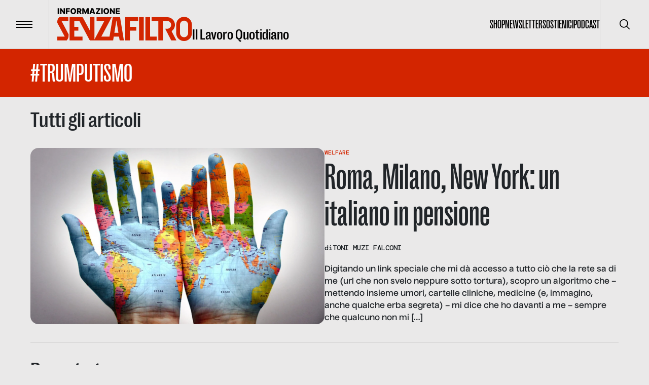

--- FILE ---
content_type: text/html; charset=utf-8
request_url: https://www.informazionesenzafiltro.it/tags/trumputismo
body_size: 32316
content:
<!DOCTYPE html><html lang="it"><head><meta charSet="utf-8"/><meta name="viewport" content="width=device-width"/><title>#trumputismo - Informazione senza filtro</title><meta name="robots" content="index,follow"/><meta name="description" content=""/><meta name="theme-color" content="#D32500"/><meta property="og:title" content="#trumputismo - Informazione senza filtro"/><meta property="og:description" content=""/><meta property="og:type" content="website"/><meta property="og:locale" content="it_IT"/><meta property="og:site_name" content="INFORMAZIONE SENZA FILTRO"/><meta property="og:url" content="https://www.informazionesenzafiltro.it/tags/trumputismo"/><link rel="icon" href="/favicon.jpg"/><link rel="canonical" href="https://www.informazionesenzafiltro.it/tags/trumputismo"/><script type="application/ld+json">{"@context":"https://schema.org","@graph":[{"@type":"CollectionPage","@id":"https://www.informazionesenzafiltro.it/tag/trumputismo/","url":"https://www.informazionesenzafiltro.it/tag/trumputismo/","name":"#trumputismo - Informazione senza filtro","isPartOf":{"@id":"https://www.informazionesenzafiltro.it/#website"},"breadcrumb":{"@id":"https://www.informazionesenzafiltro.it/tag/trumputismo/#breadcrumb"},"inLanguage":"it-IT"},{"@type":"BreadcrumbList","@id":"https://www.informazionesenzafiltro.it/tag/trumputismo/#breadcrumb","itemListElement":[{"@type":"ListItem","position":1,"name":"Home","item":"https://www.informazionesenzafiltro.it/"},{"@type":"ListItem","position":2,"name":"#trumputismo"}]},{"@type":"WebSite","@id":"https://www.informazionesenzafiltro.it/#website","url":"https://www.informazionesenzafiltro.it/","name":"Informazione senza filtro","description":"","potentialAction":[{"@type":"SearchAction","target":{"@type":"EntryPoint","urlTemplate":"https://www.informazionesenzafiltro.it/?s={search_term_string}"},"query-input":{"@type":"PropertyValueSpecification","valueRequired":true,"valueName":"search_term_string"}}],"inLanguage":"it-IT"}]}</script><link rel="preload" as="image" imageSrcSet="/_next/image?url=%2Fwp-content%2Fuploads%2F2017%2F01%2Fworld-in-hands.jpg&amp;w=1920&amp;q=85 1x, /_next/image?url=%2Fwp-content%2Fuploads%2F2017%2F01%2Fworld-in-hands.jpg&amp;w=3840&amp;q=85 2x" fetchpriority="high"/><meta name="next-head-count" content="16"/><link rel="preload" href="/_next/static/media/b7ea2ab4a8ad1f81-s.p.woff2" as="font" type="font/woff2" crossorigin="anonymous" data-next-font="size-adjust"/><link rel="preload" href="/_next/static/media/acac6ed7e16d38f4-s.p.woff2" as="font" type="font/woff2" crossorigin="anonymous" data-next-font="size-adjust"/><link rel="preload" href="/_next/static/media/154d641a02b4c53e-s.p.woff2" as="font" type="font/woff2" crossorigin="anonymous" data-next-font="size-adjust"/><link rel="preload" href="/_next/static/media/e82603086092d7b3-s.p.woff2" as="font" type="font/woff2" crossorigin="anonymous" data-next-font="size-adjust"/><link rel="preload" href="/_next/static/media/0d1759b4b4936a3c-s.p.woff2" as="font" type="font/woff2" crossorigin="anonymous" data-next-font="size-adjust"/><link rel="preload" href="/_next/static/css/24534a3e6af4a373.css" as="style"/><link rel="stylesheet" href="/_next/static/css/24534a3e6af4a373.css" data-n-g=""/><noscript data-n-css=""></noscript><script defer="" nomodule="" src="/_next/static/chunks/polyfills-c67a75d1b6f99dc8.js"></script><script src="/_next/static/chunks/webpack-38cee4c0e358b1a3.js" defer=""></script><script src="/_next/static/chunks/framework-2c79e2a64abdb08b.js" defer=""></script><script src="/_next/static/chunks/main-f48aa83a936382d7.js" defer=""></script><script src="/_next/static/chunks/pages/_app-80995dcca7d4d248.js" defer=""></script><script src="/_next/static/chunks/pages/%5Btype%5D/%5Bslug%5D-33dc432c9e6bfe07.js" defer=""></script><script src="/_next/static/8GGQLcFVrB8Yuj1sG64AV/_buildManifest.js" defer=""></script><script src="/_next/static/8GGQLcFVrB8Yuj1sG64AV/_ssgManifest.js" defer=""></script></head><body><div id="__next"><div id="body" class="__variable_76164b __variable_449ce5 __variable_0741f8"><header class="inset-x-0 top-0 z-50 flex items-center justify-between  border-b relative border-black/20  text-black"><div class="relative flex items-center"><button type="button" class="z-10 flex h-24 w-24 flex-none items-center justify-center transition-colors duration-300 hover:bg-black/5"><span class="flex-none space-y-1"><span class="block h-0.5 w-8 transition-transform  bg-black"></span><span class="block h-0.5 w-8 transition-transform  bg-black"></span><span class="block h-0.5 w-8 transition-transform  bg-black"></span></span><span class="sr-only">Menu</span></button><div class="h-24 w-px  bg-black bg-opacity-10"></div><a class="group items-end gap-x-2 pl-4 lg:inline-flex lg:px-4" href="/"><div class="origin-left scale-[0.8] lg:flex lg:flex-grow lg:scale-100 text-red"><svg width="266" height="65" fill="none" xmlns="http://www.w3.org/2000/svg"><path class="transition-opacity duration-300 ease-in-out" fill-rule="evenodd" clip-rule="evenodd" d="M115.54 17.73h8.154l7.662 46.03h-8.374l-1.203-7.443h-10.434l-1.204 7.443H63.934v-1.007l-.368.196L43.51 25.305h-9.968v11.784h8.063v7.443h-8.063v11.785H49.67v7.443h-25.43V17.862h25.43v.486l.527-.28 13.738 25.786V17.862h9.303v44.18l1.875-3.46-.014-.007 17.725-33.27H77.58v-7.443h29.771l-2.621 4.494.161.086-18.047 33.875h16.164l6.422-38.588h6.111Zm1.022 6.322 4.014 24.822h-8.028l4.014-24.823ZM.05 29.026s-.31-2.79.62-6.202c.93-3.411 3.721-4.962 3.721-4.962h17.367v7.443H8.316l14.062 26.67s.07 4.508-.93 7.133c-.753 1.973-2.778 4.634-2.791 4.651H.05v-7.442h14.62L.05 29.027ZM258.067 32.748v16.746a8.063 8.063 0 0 1-16.126 0V32.748a8.063 8.063 0 0 1 16.126 0Zm-23.569 0c0-8.564 6.943-15.506 15.506-15.506 8.564 0 15.506 6.942 15.506 15.506v16.746c0 8.564-6.942 15.506-15.506 15.506-8.563 0-15.506-6.942-15.506-15.506V32.748ZM134.02 63.76V17.862h25.43v7.443h-16.126v11.784h12.405v7.443h-12.405V63.76h-9.304Zm27.291-45.898h9.303V63.76h-9.303V17.862Zm21.708 0h-9.304V63.76h22.329v-7.443h-13.025V17.862Zm34.113 0H186.12v7.443h13.025V63.76h9.304V25.305h8.063c4.547 0 8.063 3.564 8.063 7.753 0 3.855-2.978 7.18-6.997 7.686h-4.753l3.687 7.145v.365h.083l.104-.001 8.002 15.507h10.234l-9.576-18.223c4.007-2.73 6.659-7.27 6.659-12.479 0-8.276-6.694-14.863-14.882-15.184l-.004-.012Z" fill="currentColor"></path><path d="M3.65.157V11.66H.87V.157h2.78ZM15.185.157V11.66h-2.358L8.249 5.02h-.073v6.639h-2.78V.157h2.393l4.527 6.628h.095V.157h2.774ZM16.934 11.66V.157h7.851v2.258h-5.071v2.359h4.572v2.263h-4.572v4.623h-2.78ZM37.042 5.909c0 1.265-.243 2.338-.73 3.218-.487.88-1.146 1.548-1.977 2.005-.828.457-1.756.685-2.786.685-1.033 0-1.964-.23-2.791-.69-.828-.461-1.485-1.13-1.972-2.006-.483-.88-.724-1.95-.724-3.212 0-1.266.241-2.339.724-3.219.487-.88 1.144-1.548 1.972-2.005C29.585.228 30.516 0 31.549 0c1.03 0 1.958.228 2.786.685.831.457 1.49 1.125 1.977 2.005.487.88.73 1.953.73 3.219Zm-2.842 0c0-.75-.107-1.382-.32-1.899-.21-.517-.513-.908-.91-1.174-.393-.266-.867-.398-1.42-.398-.551 0-1.025.132-1.422.398s-.702.657-.915 1.174c-.21.517-.315 1.15-.315 1.899 0 .748.105 1.381.315 1.898.213.517.518.908.915 1.174.397.266.87.399 1.421.399.554 0 1.028-.133 1.421-.4.397-.265.7-.656.91-1.173.213-.517.32-1.15.32-1.898ZM38.665 11.66V.157h4.752c.86 0 1.604.156 2.23.466.629.307 1.113.75 1.454 1.326.34.573.511 1.252.511 2.039 0 .797-.174 1.475-.522 2.033-.348.554-.843.977-1.483 1.27-.64.287-1.398.432-2.275.432h-3.004v-2.19h2.488c.42 0 .77-.055 1.05-.164.285-.112.5-.28.646-.505.146-.229.219-.52.219-.876s-.073-.65-.22-.882a1.318 1.318 0 0 0-.645-.528c-.285-.12-.635-.18-1.05-.18h-1.37v9.262h-2.78Zm6.476-5.257 2.864 5.257h-3.033l-2.808-5.257h2.977ZM49.137.157h3.443L55.5 7.28h.135l2.92-7.122H62V11.66h-2.707V4.594h-.096l-2.763 6.993h-1.73L51.94 4.555h-.096v7.105h-2.707V.157ZM66.221 11.66h-2.988L67.114.157h3.701l3.881 11.503h-2.988l-2.701-8.605h-.09L66.22 11.66Zm-.399-4.527h6.246v2.112h-6.246V7.133ZM75.895 11.66v-1.584l5.589-7.66H75.9V.156H85v1.584L79.41 9.402h5.583v2.258h-9.099ZM89.48.157V11.66H86.7V.157h2.78ZM102.082 5.909c0 1.265-.243 2.338-.73 3.218-.487.88-1.146 1.548-1.977 2.005-.828.457-1.756.685-2.786.685-1.033 0-1.964-.23-2.791-.69-.828-.461-1.485-1.13-1.972-2.006-.482-.88-.724-1.95-.724-3.212 0-1.266.242-2.339.724-3.219.487-.88 1.144-1.548 1.972-2.005C94.625.228 95.556 0 96.589 0c1.03 0 1.959.228 2.786.685.831.457 1.49 1.125 1.977 2.005.487.88.73 1.953.73 3.219Zm-2.842 0c0-.75-.106-1.382-.32-1.899-.21-.517-.513-.908-.91-1.174-.393-.266-.867-.398-1.42-.398-.551 0-1.025.132-1.422.398s-.702.657-.915 1.174c-.21.517-.315 1.15-.315 1.899 0 .748.105 1.381.315 1.898.213.517.518.908.915 1.174.397.266.87.399 1.421.399.554 0 1.028-.133 1.421-.4.397-.265.7-.656.91-1.173.213-.517.32-1.15.32-1.898ZM113.495.157V11.66h-2.359l-4.578-6.639h-.073v6.639h-2.78V.157h2.393l4.527 6.628h.095V.157h2.775ZM115.243 11.66V.157h8.02v2.258h-5.24v2.359h4.83v2.263h-4.83v2.365h5.24v2.258h-8.02Z" class="group-hover:opacity-50 transition-opacity duration-300 ease-out-in" fill="#000000"></path></svg></div><div class="ease-out-in typog-28-bold-grotesk -mb-0.5 hidden w-full flex-grow leading-none transition-opacity duration-300 group-hover:opacity-50 lg:block
 text-black">Il Lavoro Quotidiano</div></a></div><nav class="flex gap-x-8"><ul class="typog-24-medium-grotesk hidden items-center justify-center gap-x-8 uppercase lg:flex"><li><a class="border-b-2 transition-colors hover:border-b-2  border-transparent hover:border-red" href="/shop-senza-filtro">Shop</a></li><li><a class="border-b-2 transition-colors hover:border-b-2  border-transparent hover:border-red" href="/newsletter">Newsletter</a></li><li><a class="border-b-2 transition-colors hover:border-b-2  border-transparent hover:border-red" href="/sostienici">Sostienici</a></li><li><a class="border-b-2 transition-colors hover:border-b-2  border-transparent hover:border-red" href="/podcast">Podcast</a></li></ul><div class="hidden lg:flex"><div class="z-10 h-24 w-px flex-none bg-black bg-opacity-10"></div><button type="button" class="z-10 flex h-24 w-24 flex-none items-center justify-center transition-colors duration-300 hover:bg-black/5"><span class="sr-only">Cerca</span><svg width="20" height="20" viewBox="0 0 20 20" fill="none" xmlns="http://www.w3.org/2000/svg"><g clip-path="url(#clip0_65_113)"><path d="M19.7557 18.5781L14.7815 13.6039C16.137 11.946 16.8035 9.83063 16.643 7.69519C16.4826 5.55974 15.5075 3.56766 13.9195 2.13098C12.3315 0.69431 10.252 -0.0770391 8.11119 -0.0235126C5.9704 0.030014 3.93207 0.90432 2.41783 2.41856C0.903588 3.9328 0.0292815 5.97113 -0.024245 8.11192C-0.0777715 10.2527 0.693577 12.3322 2.13025 13.9202C3.56693 15.5082 5.55901 16.4833 7.69445 16.6438C9.8299 16.8042 11.9453 16.1377 13.6032 14.7822L18.5773 19.7564C18.7345 19.9082 18.945 19.9922 19.1635 19.9903C19.382 19.9884 19.591 19.9007 19.7455 19.7462C19.9 19.5917 19.9877 19.3827 19.9895 19.1642C19.9914 18.9457 19.9075 18.7352 19.7557 18.5781ZM8.33315 15.0006C7.01461 15.0006 5.72568 14.6096 4.62935 13.877C3.53302 13.1445 2.67854 12.1033 2.17395 10.8851C1.66937 9.66693 1.53735 8.32649 1.79458 7.03328C2.05182 5.74008 2.68676 4.55219 3.61911 3.61984C4.55146 2.68749 5.73934 2.05255 7.03255 1.79532C8.32576 1.53808 9.6662 1.6701 10.8844 2.17469C12.1025 2.67927 13.1437 3.53375 13.8763 4.63008C14.6088 5.72641 14.9998 7.01534 14.9998 8.33389C14.9978 10.1014 14.2948 11.7959 13.045 13.0457C11.7952 14.2956 10.1007 14.9986 8.33315 15.0006Z" fill="currentColor"></path></g><defs><clipPath id="clip0_65_113"><rect width="20" height="20" fill="currentColor"></rect></clipPath></defs></svg></button></div></nav></header><div class="lg:z-[1] lg:relative lg:bg-gray"><div class="opacity-100 transition-all duration-500"><main class="lg:z-[1] lg:relative lg:bg-gray"><div class="py-4 bg-red text-white"><div class="container flex items-center justify-between gap-x-16"><div class="relative flex flex-grow items-start justify-between gap-x-4"><div class="space-y-10"><h1 class="typog-52-medium-grotesk uppercase ">#trumputismo</h1></div></div><label for="excludereportage" class="group relative hidden flex-none items-center gap-x-4"><input class="absolute inset-0 appearance-none" type="checkbox" name="excludereportage" id="excludereportage"/><span class="h-6 w-6 rounded-sm border-2 border-white"></span><span class="typog-20-bold-nuckle group-checked:bg-dark">Escludi reportage</span></label></div></div><div class="min-h-[500px]"><div class="bg-gray"><div class="container space-y-9 py-7"><h2 class="typog-42-bold-grotesk">Tutti gli articoli</h2><article class="group"><div class="relative gap-9 space-y-10  lg:flex lg:flex-row lg:space-y-0"><figure class="aspect-video flex-none lg:w-1/2"><img alt="" fetchpriority="high" width="1920" height="1080" decoding="async" data-nimg="1" class="h-full w-full rounded-2xl object-cover transition-shadow group-hover:shadow-md" style="color:transparent" srcSet="/_next/image?url=%2Fwp-content%2Fuploads%2F2017%2F01%2Fworld-in-hands.jpg&amp;w=1920&amp;q=85 1x, /_next/image?url=%2Fwp-content%2Fuploads%2F2017%2F01%2Fworld-in-hands.jpg&amp;w=3840&amp;q=85 2x" src="/_next/image?url=%2Fwp-content%2Fuploads%2F2017%2F01%2Fworld-in-hands.jpg&amp;w=3840&amp;q=85"/></figure><div class="w-full space-y-5  lg:w-1/2"><div class="space-y-1"><div class="typog-12-medium-dmmono relative z-[2] flex flex-wrap gap-x-1 uppercase text-red hover:underline"><div><a href="/categories/welfare">Welfare</a></div></div><a class="block after:absolute after:inset-0" href="/roma-milano-new-york-italiano-pensione"><div class="typog-42-medium-grotesk transition-colors lg:typog-72-medium-grotesk group-hover:text-red transition-colors">Roma, Milano, New York: un italiano in pensione</div></a></div><div class="flex gap-x-4 divide-x"><div class="typog-14-medium-dmmono relative z-[2] flex gap-x-2">di<!-- --> <div class="flex flex-wrap items-center uppercase"><div><a class="hover:underline" href="/autori/toni-muzi-falconi">Toni Muzi Falconi</a></div></div></div></div><div class="typog-16-semibold-nuckle"><p>Digitando un link speciale che mi dà accesso a tutto ciò che la rete sa di me (url che non svelo neppure sotto tortura), scopro un algoritmo che &#8211; mettendo insieme umori, cartelle cliniche, medicine (e, immagino, anche qualche erba segreta) &#8211; mi dice che ho davanti a me &#8211; sempre che qualcuno non mi [&hellip;]</p>
</div></div></div></article><hr/><h2 class="typog-42-bold-grotesk">Reportage</h2><div class="grid grid-cols-1 lg:gap-9 gap-4 lg:grid-cols-4"><div class=""><article><div class="group relative h-full space-y-5 rounded-2xl border border-transparent px-[10px] py-[12px] lg:p-[26px] shadow-none transition-all  hover:bg-white hover:shadow-lg"><figure class="aspect-[3/4] transition-all group-hover:-translate-y-1 group-hover:shadow-lg"><img alt="Potremmo permettercelo? Un uomo si appresta a pagare con banconote da 5 euro" loading="lazy" width="666" height="900" decoding="async" data-nimg="1" class="h-full w-full rounded-xl object-cover" style="color:transparent" srcSet="/_next/image?url=%2Fwp-content%2Fuploads%2F2025%2F08%2Fimmagine_2025-08-08_160754696-e1754662140116.png&amp;w=750&amp;q=85 1x, /_next/image?url=%2Fwp-content%2Fuploads%2F2025%2F08%2Fimmagine_2025-08-08_160754696-e1754662140116.png&amp;w=1920&amp;q=85 2x" src="/_next/image?url=%2Fwp-content%2Fuploads%2F2025%2F08%2Fimmagine_2025-08-08_160754696-e1754662140116.png&amp;w=1920&amp;q=85"/></figure><a class="block after:absolute after:inset-0" href="/reportage/potremmo-permettercelo"><div class="typog-32-semibold-grotesk uppercase leading-none transition-all group-hover:text-red">Potremmo permettercelo?</div></a><div class="line-clamp-6 font-semibold"><p>Siamo circondati da prodotti che hanno un costo sul lavoro, sull&#8217;ambiente e sulla salute, e un prezzo al consumatore che non ne rispecchia né il valore né i lati in ombra. Da un concerto a una borsa artigianale, da uno smartphone fino a una bottiglietta d&#8217;acqua, siamo in grado di ripercorrere i processi alla base della produzione di ciò che diamo per scontato? Questo reportage è un viaggio nel lavoro invisibile dietro gli oggetti e i servizi che fanno la nostra vita quotidiana.</p>
</div></div></article></div><div class=""><article><div class="group relative h-full space-y-5 rounded-2xl border border-transparent px-[10px] py-[12px] lg:p-[26px] shadow-none transition-all  hover:bg-white hover:shadow-lg"><figure class="aspect-[3/4] transition-all group-hover:-translate-y-1 group-hover:shadow-lg"><img alt="Una corda sul punto di spezzarsi: la copertina del reportage sulle dipendenze di SenzaFiltro" loading="lazy" width="858" height="1200" decoding="async" data-nimg="1" class="h-full w-full rounded-xl object-cover" style="color:transparent" srcSet="/_next/image?url=%2Fwp-content%2Fuploads%2F2024%2F10%2FCopertina-Reportage-Dipendenze_SF-ottobre-2024-1-e1728367952261.jpg&amp;w=1080&amp;q=85 1x, /_next/image?url=%2Fwp-content%2Fuploads%2F2024%2F10%2FCopertina-Reportage-Dipendenze_SF-ottobre-2024-1-e1728367952261.jpg&amp;w=1920&amp;q=85 2x" src="/_next/image?url=%2Fwp-content%2Fuploads%2F2024%2F10%2FCopertina-Reportage-Dipendenze_SF-ottobre-2024-1-e1728367952261.jpg&amp;w=1920&amp;q=85"/></figure><a class="block after:absolute after:inset-0" href="/reportage/da-che-dipendi"><div class="typog-32-semibold-grotesk uppercase leading-none transition-all group-hover:text-red">Da che dipendi</div></a><div class="line-clamp-6 font-semibold"><p>Pensiamo che non ci riguardino, che siano drammi e problemi in carico agli altri. Le restringiamo a campi noti e temuti: le droghe, l&#8217;alcol, il gioco d&#8217;azzardo, e nel farlo mentiamo a noi stessi; tra le nostre ossessioni ci sono anche il sesso, il lavoro e la tecnologia &#8211; e la lista prosegue. Perché le dipendenze sono molto più diffuse e subdole di quanto saremmo disposti ad ammettere, e per ogni vittima c&#8217;è qualcuno che ne trae un guadagno. In questo reportage vediamo quale e come.</p>
</div></div></article></div><div class=""><article><div class="group relative h-full space-y-5 rounded-2xl border border-transparent px-[10px] py-[12px] lg:p-[26px] shadow-none transition-all  hover:bg-white hover:shadow-lg"><figure class="aspect-[3/4] transition-all group-hover:-translate-y-1 group-hover:shadow-lg"><img alt="Sfilate inquinate: una modella sfila su un gasdotto in mezzo a un mare inquinato" loading="lazy" width="1200" height="801" decoding="async" data-nimg="1" class="h-full w-full rounded-xl object-cover" style="color:transparent" srcSet="/_next/image?url=%2Fwp-content%2Fuploads%2F2023%2F09%2Fsfilate-inquinate-1.jpg&amp;w=1200&amp;q=85 1x, /_next/image?url=%2Fwp-content%2Fuploads%2F2023%2F09%2Fsfilate-inquinate-1.jpg&amp;w=3840&amp;q=85 2x" src="/_next/image?url=%2Fwp-content%2Fuploads%2F2023%2F09%2Fsfilate-inquinate-1.jpg&amp;w=3840&amp;q=85"/></figure><a class="block after:absolute after:inset-0" href="/reportage/sfilate-inquinate"><div class="typog-32-semibold-grotesk uppercase leading-none transition-all group-hover:text-red">Sfilate inquinate</div></a><div class="line-clamp-6 font-semibold"><p>Dietro tessuti, griffe e passerelle c&#8217;è una realtà di inquinamento, sfruttamento e abusi. Dietro la moda c&#8217;è la filiera del tessile, una delle più lunghe e impattanti dal punto di vista sociale e ambientale. In questo reportage mettiamo in luce le gravi problematiche del settore e la malafede dei grandi marchi.</p>
</div></div></article></div><div class=""><article><div class="group relative h-full space-y-5 rounded-2xl border border-transparent px-[10px] py-[12px] lg:p-[26px] shadow-none transition-all  hover:bg-white hover:shadow-lg"><figure class="aspect-[3/4] transition-all group-hover:-translate-y-1 group-hover:shadow-lg"><img alt="Lavoro minore: un cartello di cautela raffigura bimbi che giocano" loading="lazy" width="1198" height="1398" decoding="async" data-nimg="1" class="h-full w-full rounded-xl object-cover" style="color:transparent" srcSet="/_next/image?url=%2Fwp-content%2Fuploads%2F2023%2F06%2Flavoro-minore-e1686579453224.png&amp;w=1200&amp;q=85 1x, /_next/image?url=%2Fwp-content%2Fuploads%2F2023%2F06%2Flavoro-minore-e1686579453224.png&amp;w=3840&amp;q=85 2x" src="/_next/image?url=%2Fwp-content%2Fuploads%2F2023%2F06%2Flavoro-minore-e1686579453224.png&amp;w=3840&amp;q=85"/></figure><a class="block after:absolute after:inset-0" href="/reportage/figli-di-un-lavoro-minore"><div class="typog-32-semibold-grotesk uppercase leading-none transition-all group-hover:text-red">Figli di un lavoro minore</div></a><div class="line-clamp-6 font-semibold"><p>Di professione bambini, o adolescenti, o giovani adulti. E, allo stesso tempo, lavoratori, nonostante non abbiano compiuto la maggiore età. Quella del lavoro minorile è una piaga con pesanti effetti psicologici e sociali, ed è più vicina di quanto si pensi: non esiste solo nel Terzo mondo, ma anche in Italia, dove coinvolge 336.000 minori. [&hellip;]</p>
</div></div></article></div><div class=""><article><div class="group relative h-full space-y-5 rounded-2xl border border-transparent px-[10px] py-[12px] lg:p-[26px] shadow-none transition-all  hover:bg-white hover:shadow-lg"><figure class="aspect-[3/4] transition-all group-hover:-translate-y-1 group-hover:shadow-lg"><img alt="" loading="lazy" width="1200" height="1600" decoding="async" data-nimg="1" class="h-full w-full rounded-xl object-cover" style="color:transparent" srcSet="/_next/image?url=%2Fwp-content%2Fuploads%2F2023%2F07%2Fcover-maturita.png&amp;w=1200&amp;q=85 1x, /_next/image?url=%2Fwp-content%2Fuploads%2F2023%2F07%2Fcover-maturita.png&amp;w=3840&amp;q=85 2x" src="/_next/image?url=%2Fwp-content%2Fuploads%2F2023%2F07%2Fcover-maturita.png&amp;w=3840&amp;q=85"/></figure><a class="block after:absolute after:inset-0" href="/reportage/maturita-solo-per-adulti"><div class="typog-32-semibold-grotesk uppercase leading-none transition-all group-hover:text-red">Maturità: solo per adulti</div></a><div class="line-clamp-6 font-semibold"><p>Abbiamo chiesto ai nostri lettori, professionisti o in via di formazione, di confrontarsi con una delle tracce della maturità 2023. La domanda a cui volevamo rispondere è: sapremmo ancora scrivere un tema, da adulti? Ecco le risposte, nelle loro prove.</p>
</div></div></article></div><div class=""><article><div class="group relative h-full space-y-5 rounded-2xl border border-transparent px-[10px] py-[12px] lg:p-[26px] shadow-none transition-all  hover:bg-white hover:shadow-lg"><figure class="aspect-[3/4] transition-all group-hover:-translate-y-1 group-hover:shadow-lg"><img alt="" loading="lazy" width="1200" height="1684" decoding="async" data-nimg="1" class="h-full w-full rounded-xl object-cover" style="color:transparent" srcSet="/_next/image?url=%2Fwp-content%2Fuploads%2F2023%2F05%2Fisf-cover-1maggio.jpg&amp;w=1200&amp;q=85 1x, /_next/image?url=%2Fwp-content%2Fuploads%2F2023%2F05%2Fisf-cover-1maggio.jpg&amp;w=3840&amp;q=85 2x" src="/_next/image?url=%2Fwp-content%2Fuploads%2F2023%2F05%2Fisf-cover-1maggio.jpg&amp;w=3840&amp;q=85"/></figure><a class="block after:absolute after:inset-0" href="/reportage/dove-mancano-i-lavoratori"><div class="typog-32-semibold-grotesk uppercase leading-none transition-all group-hover:text-red">Dove mancano i lavoratori</div></a><div class="line-clamp-6 font-semibold"><p>Da anni solo polemiche e notizie inaffidabili se si parla di lavoratori che mancano in Italia. Primo maggio 2023: la nostra redazione pubblica dati, storie, interviste, infografiche che raccontano come stanno davvero le cose e dove mancano davvero risorse. Sono la giustizia, la sanità, la ristorazione, la scuola, le fabbriche, la pubblica amministrazione, l’edilizia, il sociale.</p>
</div></div></article></div><div class=""><article><div class="group relative h-full space-y-5 rounded-2xl border border-transparent px-[10px] py-[12px] lg:p-[26px] shadow-none transition-all  hover:bg-white hover:shadow-lg"><figure class="aspect-[3/4] transition-all group-hover:-translate-y-1 group-hover:shadow-lg"><img alt="" loading="lazy" width="1200" height="1684" decoding="async" data-nimg="1" class="h-full w-full rounded-xl object-cover" style="color:transparent" srcSet="/_next/image?url=%2Fwp-content%2Fuploads%2F2023%2F05%2Fisf-pubblicita-cover.jpg&amp;w=1200&amp;q=85 1x, /_next/image?url=%2Fwp-content%2Fuploads%2F2023%2F05%2Fisf-pubblicita-cover.jpg&amp;w=3840&amp;q=85 2x" src="/_next/image?url=%2Fwp-content%2Fuploads%2F2023%2F05%2Fisf-pubblicita-cover.jpg&amp;w=3840&amp;q=85"/></figure><a class="block after:absolute after:inset-0" href="/reportage/093-reportage"><div class="typog-32-semibold-grotesk uppercase leading-none transition-all group-hover:text-red">Coronavirus: malati di pubblicità</div></a><div class="line-clamp-6 font-semibold"><p>La comunicazione dell&#8217;emergenza, durante e dopo l&#8217;emergenza. E poi la comunicazione punto e basta, la pubblicità e la sua evoluzione: come cambia il filo rosso che dalle aziende porta ai clienti. Ne usciremo davvero migliori, sotto questo punto di vista?</p>
</div></div></article></div><div class=""><article><div class="group relative h-full space-y-5 rounded-2xl border border-transparent px-[10px] py-[12px] lg:p-[26px] shadow-none transition-all  hover:bg-white hover:shadow-lg"><figure class="aspect-[3/4] transition-all group-hover:-translate-y-1 group-hover:shadow-lg"><img alt="" loading="lazy" width="1200" height="1684" decoding="async" data-nimg="1" class="h-full w-full rounded-xl object-cover" style="color:transparent" srcSet="/_next/image?url=%2Fwp-content%2Fuploads%2F2022%2F12%2Fisf-cover-politica.jpg&amp;w=1200&amp;q=85 1x, /_next/image?url=%2Fwp-content%2Fuploads%2F2022%2F12%2Fisf-cover-politica.jpg&amp;w=3840&amp;q=85 2x" src="/_next/image?url=%2Fwp-content%2Fuploads%2F2022%2F12%2Fisf-cover-politica.jpg&amp;w=3840&amp;q=85"/></figure><a class="block after:absolute after:inset-0" href="/reportage/066-reportage"><div class="typog-32-semibold-grotesk uppercase leading-none transition-all group-hover:text-red">La politica è un lavoro?</div></a><div class="line-clamp-6 font-semibold"><p>Le necessità e le mancanze dei politici di uno dei Paesi che la politica ha contribuito a inventarla. Di cosa è composta l&#8217;Italia che cerca il consenso e prende le decisioni?</p>
</div></div></article></div><div class=""><article><div class="group relative h-full space-y-5 rounded-2xl border border-transparent px-[10px] py-[12px] lg:p-[26px] shadow-none transition-all  hover:bg-white hover:shadow-lg"><figure class="aspect-[3/4] transition-all group-hover:-translate-y-1 group-hover:shadow-lg"><img alt="" loading="lazy" width="620" height="870" decoding="async" data-nimg="1" class="h-full w-full rounded-xl object-cover" style="color:transparent" srcSet="/_next/image?url=%2Fwp-content%2Fuploads%2F2023%2F05%2Fisf-cover-turismo.jpg&amp;w=640&amp;q=85 1x, /_next/image?url=%2Fwp-content%2Fuploads%2F2023%2F05%2Fisf-cover-turismo.jpg&amp;w=1920&amp;q=85 2x" src="/_next/image?url=%2Fwp-content%2Fuploads%2F2023%2F05%2Fisf-cover-turismo.jpg&amp;w=1920&amp;q=85"/></figure><a class="block after:absolute after:inset-0" href="/reportage/067-reportage"><div class="typog-32-semibold-grotesk uppercase leading-none transition-all group-hover:text-red">Il turismo che ci meritiamo</div></a><div class="line-clamp-6 font-semibold"><p>Diciamo spesso che l&#8217;Italia potrebbe vivere di turismo: il nostro reportage punta i riflettori su ciò che manca a operatori e strutture del nostro Paese per concretizzarlo.</p>
</div></div></article></div><div class=""><article><div class="group relative h-full space-y-5 rounded-2xl border border-transparent px-[10px] py-[12px] lg:p-[26px] shadow-none transition-all  hover:bg-white hover:shadow-lg"><figure class="aspect-[3/4] transition-all group-hover:-translate-y-1 group-hover:shadow-lg"><img alt="" loading="lazy" width="620" height="870" decoding="async" data-nimg="1" class="h-full w-full rounded-xl object-cover" style="color:transparent" srcSet="/_next/image?url=%2Fwp-content%2Fuploads%2F2023%2F05%2Fisf-cover-migranti.jpg&amp;w=640&amp;q=85 1x, /_next/image?url=%2Fwp-content%2Fuploads%2F2023%2F05%2Fisf-cover-migranti.jpg&amp;w=1920&amp;q=85 2x" src="/_next/image?url=%2Fwp-content%2Fuploads%2F2023%2F05%2Fisf-cover-migranti.jpg&amp;w=1920&amp;q=85"/></figure><a class="block after:absolute after:inset-0" href="/reportage/068-reportage"><div class="typog-32-semibold-grotesk uppercase leading-none transition-all group-hover:text-red">Migranti made in Italy</div></a><div class="line-clamp-6 font-semibold"><p>Non c’è più tempo per parlarne poggiandosi a stereotipi e luoghi comuni fin troppo comodi: questo reportage di SenzaFiltro esplora il tema dei migranti sotto i molteplici profili di cui non arriva mai traccia, compreso quello degli immigrati che – quando possono – addirittura ci ripensano.</p>
</div></div></article></div><div class=""><article><div class="group relative h-full space-y-5 rounded-2xl border border-transparent px-[10px] py-[12px] lg:p-[26px] shadow-none transition-all  hover:bg-white hover:shadow-lg"><figure class="aspect-[3/4] transition-all group-hover:-translate-y-1 group-hover:shadow-lg"><img alt="" loading="lazy" width="620" height="870" decoding="async" data-nimg="1" class="h-full w-full rounded-xl object-cover" style="color:transparent" srcSet="/_next/image?url=%2Fwp-content%2Fuploads%2F2023%2F05%2Fisf-cover-europe.jpg&amp;w=640&amp;q=85 1x, /_next/image?url=%2Fwp-content%2Fuploads%2F2023%2F05%2Fisf-cover-europe.jpg&amp;w=1920&amp;q=85 2x" src="/_next/image?url=%2Fwp-content%2Fuploads%2F2023%2F05%2Fisf-cover-europe.jpg&amp;w=1920&amp;q=85"/></figure><a class="block after:absolute after:inset-0" href="/reportage/078-reportage"><div class="typog-32-semibold-grotesk uppercase leading-none transition-all group-hover:text-red">Europa: così lontana, così vicina</div></a><div class="line-clamp-6 font-semibold"><p>Il 26 maggio non si vota per una vittoria singola ma comune: il coraggio di guardarci in faccia e capire se questa Europa ci somiglia, se noi somigliamo a lei. Per provare a rispondere, SenzaFiltro ha indagato il mestiere della politica italiana ed europea, che lingua parla e che strumenti usa, come comunica, quanto vale [&hellip;]</p>
</div></div></article></div><div class=""><article><div class="group relative h-full space-y-5 rounded-2xl border border-transparent px-[10px] py-[12px] lg:p-[26px] shadow-none transition-all  hover:bg-white hover:shadow-lg"><figure class="aspect-[3/4] transition-all group-hover:-translate-y-1 group-hover:shadow-lg"><img alt="" loading="lazy" width="620" height="870" decoding="async" data-nimg="1" class="h-full w-full rounded-xl object-cover" style="color:transparent" srcSet="/_next/image?url=%2Fwp-content%2Fuploads%2F2023%2F05%2Fisf-cover-segretaria.jpg&amp;w=640&amp;q=85 1x, /_next/image?url=%2Fwp-content%2Fuploads%2F2023%2F05%2Fisf-cover-segretaria.jpg&amp;w=1920&amp;q=85 2x" src="/_next/image?url=%2Fwp-content%2Fuploads%2F2023%2F05%2Fisf-cover-segretaria.jpg&amp;w=1920&amp;q=85"/></figure><a class="block after:absolute after:inset-0" href="/reportage/084-reportage"><div class="typog-32-semibold-grotesk uppercase leading-none transition-all group-hover:text-red">Le segretarie non chiedono</div></a><div class="line-clamp-6 font-semibold"><p>Delle segretarie o delle assistenti di direzione conosciamo solo i nomi, le voci al telefono o il loro stile nel rispondere via mail per filtrare richieste e urgenze. I volti quasi mai. Senza Filtro è andato a scavare dentro la professione e, a quanto pare, “Le segretarie non chiedono”. Un reportage costruito con Secretary.it, la community [&hellip;]</p>
</div></div></article></div><div class=""><article><div class="group relative h-full space-y-5 rounded-2xl border border-transparent px-[10px] py-[12px] lg:p-[26px] shadow-none transition-all  hover:bg-white hover:shadow-lg"><figure class="aspect-[3/4] transition-all group-hover:-translate-y-1 group-hover:shadow-lg"><img alt="" loading="lazy" width="620" height="870" decoding="async" data-nimg="1" class="h-full w-full rounded-xl object-cover" style="color:transparent" srcSet="/_next/image?url=%2Fwp-content%2Fuploads%2F2023%2F05%2Fisf-cover-hands.jpg&amp;w=640&amp;q=85 1x, /_next/image?url=%2Fwp-content%2Fuploads%2F2023%2F05%2Fisf-cover-hands.jpg&amp;w=1920&amp;q=85 2x" src="/_next/image?url=%2Fwp-content%2Fuploads%2F2023%2F05%2Fisf-cover-hands.jpg&amp;w=1920&amp;q=85"/></figure><a class="block after:absolute after:inset-0" href="/reportage/091-reportage"><div class="typog-32-semibold-grotesk uppercase leading-none transition-all group-hover:text-red">Coronavirus: il lavoro debilita l&#8217;uomo?</div></a><div class="line-clamp-6 font-semibold"><p>Poca informazione, tanto allarmismo, comunicazioni incoerenti. A una settimana dall’introduzione delle rigorose misure politiche e sanitarie per l’allerta coronavirus, Senza Filtro è andato dietro le quinte del lavoro italiano confermando, purtroppo, una cultura ancora fragile.</p>
</div></div></article></div><div class=""><article><div class="group relative h-full space-y-5 rounded-2xl border border-transparent px-[10px] py-[12px] lg:p-[26px] shadow-none transition-all  hover:bg-white hover:shadow-lg"><figure class="aspect-[3/4] transition-all group-hover:-translate-y-1 group-hover:shadow-lg"><img alt="" loading="lazy" width="620" height="870" decoding="async" data-nimg="1" class="h-full w-full rounded-xl object-cover" style="color:transparent" srcSet="/_next/image?url=%2Fwp-content%2Fuploads%2F2023%2F05%2Fisf-cover-penguin.jpg&amp;w=640&amp;q=85 1x, /_next/image?url=%2Fwp-content%2Fuploads%2F2023%2F05%2Fisf-cover-penguin.jpg&amp;w=1920&amp;q=85 2x" src="/_next/image?url=%2Fwp-content%2Fuploads%2F2023%2F05%2Fisf-cover-penguin.jpg&amp;w=1920&amp;q=85"/></figure><a class="block after:absolute after:inset-0" href="/reportage/092-reportage"><div class="typog-32-semibold-grotesk uppercase leading-none transition-all group-hover:text-red">I paradossi dell&#8217;inclusione</div></a><div class="line-clamp-6 font-semibold"><p>La parola da usare è inclusione, con tutti i paradossi che si porta dietro: in Italia si include ancora poco, si include ancora male, si fa ancora troppo marketing di facciata. Per fortuna, però, ci sono buone strade già aperte dalla politica migliore e dal management più maturo: ripartiamo da lì.</p>
</div></div></article></div><div class=""><article><div class="group relative h-full space-y-5 rounded-2xl border border-transparent px-[10px] py-[12px] lg:p-[26px] shadow-none transition-all  hover:bg-white hover:shadow-lg"><figure class="aspect-[3/4] transition-all group-hover:-translate-y-1 group-hover:shadow-lg"><img alt="" loading="lazy" width="620" height="870" decoding="async" data-nimg="1" class="h-full w-full rounded-xl object-cover" style="color:transparent" srcSet="/_next/image?url=%2Fwp-content%2Fuploads%2F2023%2F05%2Fisf-cover-ivaeslcusa.jpg&amp;w=640&amp;q=85 1x, /_next/image?url=%2Fwp-content%2Fuploads%2F2023%2F05%2Fisf-cover-ivaeslcusa.jpg&amp;w=1920&amp;q=85 2x" src="/_next/image?url=%2Fwp-content%2Fuploads%2F2023%2F05%2Fisf-cover-ivaeslcusa.jpg&amp;w=1920&amp;q=85"/></figure><a class="block after:absolute after:inset-0" href="/reportage/093-reportage-2"><div class="typog-32-semibold-grotesk uppercase leading-none transition-all group-hover:text-red">Coronavirus, IVA esclusa</div></a><div class="line-clamp-6 font-semibold"><p>L’emergenza COVID-19 ha finalmente rivelato la fragilità di un sistema che conta oltre 5 milioni di lavoratori, ma la politica non sembra averne colto tutte le complessità: il viaggio italiano di SenzaFiltro tra le partite IVA grandi, piccole, ricche, povere, disperate, intraprendenti.</p>
</div></div></article></div><div class=""><article><div class="group relative h-full space-y-5 rounded-2xl border border-transparent px-[10px] py-[12px] lg:p-[26px] shadow-none transition-all  hover:bg-white hover:shadow-lg"><figure class="aspect-[3/4] transition-all group-hover:-translate-y-1 group-hover:shadow-lg"><img alt="" loading="lazy" width="1200" height="1684" decoding="async" data-nimg="1" class="h-full w-full rounded-xl object-cover" style="color:transparent" srcSet="/_next/image?url=%2Fwp-content%2Fuploads%2F2023%2F05%2Fisf-cover-duomo.jpg&amp;w=1200&amp;q=85 1x, /_next/image?url=%2Fwp-content%2Fuploads%2F2023%2F05%2Fisf-cover-duomo.jpg&amp;w=3840&amp;q=85 2x" src="/_next/image?url=%2Fwp-content%2Fuploads%2F2023%2F05%2Fisf-cover-duomo.jpg&amp;w=3840&amp;q=85"/></figure><a class="block after:absolute after:inset-0" href="/reportage/094-reportage"><div class="typog-32-semibold-grotesk uppercase leading-none transition-all group-hover:text-red">Il lavoro sottosopra</div></a><div class="line-clamp-6 font-semibold"><p>Le nuove modalità di lavoro a distanza innescate di colpo dall’emergenza COVID-19 stanno facendo riflettere sulle nuove e possibili geografie professionali, alle quali è dedicato questo reportage. Milano non è più il miraggio di prima e l’Italia ne aveva bisogno: o adesso si riposiziona correttamente il Sud o lo perderemo per sempre, e con lui l’Italia.</p>
</div></div></article></div><div class=""><article><div class="group relative h-full space-y-5 rounded-2xl border border-transparent px-[10px] py-[12px] lg:p-[26px] shadow-none transition-all  hover:bg-white hover:shadow-lg"><figure class="aspect-[3/4] transition-all group-hover:-translate-y-1 group-hover:shadow-lg"><img alt="" loading="lazy" width="620" height="870" decoding="async" data-nimg="1" class="h-full w-full rounded-xl object-cover" style="color:transparent" srcSet="/_next/image?url=%2Fwp-content%2Fuploads%2F2023%2F05%2Fisf-cover-lavoraredinnuovo.jpg&amp;w=640&amp;q=85 1x, /_next/image?url=%2Fwp-content%2Fuploads%2F2023%2F05%2Fisf-cover-lavoraredinnuovo.jpg&amp;w=1920&amp;q=85 2x" src="/_next/image?url=%2Fwp-content%2Fuploads%2F2023%2F05%2Fisf-cover-lavoraredinnuovo.jpg&amp;w=1920&amp;q=85"/></figure><a class="block after:absolute after:inset-0" href="/reportage/095-reportage"><div class="typog-32-semibold-grotesk uppercase leading-none transition-all group-hover:text-red">Lavoro di nuovo</div></a><div class="line-clamp-6 font-semibold"><p>Questo reportage di SenzaFiltro è stato affidato ad alcuni dei partecipanti al “Corso di scrittura giornalistica per non giornalisti” che abbiamo organizzato nel 2020: sono stati loro a chiedere di usare il filo rosso del rientro al lavoro per mettersi alla prova con un testo. Non sono giornalisti ma liberi professionisti e persone d’azienda che ci [&hellip;]</p>
</div></div></article></div><div class=""><article><div class="group relative h-full space-y-5 rounded-2xl border border-transparent px-[10px] py-[12px] lg:p-[26px] shadow-none transition-all  hover:bg-white hover:shadow-lg"><figure class="aspect-[3/4] transition-all group-hover:-translate-y-1 group-hover:shadow-lg"><img alt="" loading="lazy" width="1200" height="1684" decoding="async" data-nimg="1" class="h-full w-full rounded-xl object-cover" style="color:transparent" srcSet="/_next/image?url=%2Fwp-content%2Fuploads%2F2022%2F12%2Fisf-cover-pauranord.jpg&amp;w=1200&amp;q=85 1x, /_next/image?url=%2Fwp-content%2Fuploads%2F2022%2F12%2Fisf-cover-pauranord.jpg&amp;w=3840&amp;q=85 2x" src="/_next/image?url=%2Fwp-content%2Fuploads%2F2022%2F12%2Fisf-cover-pauranord.jpg&amp;w=3840&amp;q=85"/></figure><a class="block after:absolute after:inset-0" href="/reportage/099-reportage"><div class="typog-32-semibold-grotesk uppercase leading-none transition-all group-hover:text-red">Le paure del Nord</div></a><div class="line-clamp-6 font-semibold"><p>Viaggiamo a Nord per indagare dietro le quinte delle sue preoccupazioni, dopo lo scossone tremendo che il COVID-19 ha dato al mondo del lavoro facendo tremare di riflesso i modelli di impresa, le relazioni, i riferimenti culturali dentro le aziende, i flussi delle geografie italiane, le mistificazioni che avevano tenuto in piedi finte verità di [&hellip;]</p>
</div></div></article></div><div class=""><article><div class="group relative h-full space-y-5 rounded-2xl border border-transparent px-[10px] py-[12px] lg:p-[26px] shadow-none transition-all  hover:bg-white hover:shadow-lg"><figure class="aspect-[3/4] transition-all group-hover:-translate-y-1 group-hover:shadow-lg"><img alt="" loading="lazy" width="1200" height="1684" decoding="async" data-nimg="1" class="h-full w-full rounded-xl object-cover" style="color:transparent" srcSet="/_next/image?url=%2Fwp-content%2Fuploads%2F2023%2F05%2Fisf-cover-vecchio.jpg&amp;w=1200&amp;q=85 1x, /_next/image?url=%2Fwp-content%2Fuploads%2F2023%2F05%2Fisf-cover-vecchio.jpg&amp;w=3840&amp;q=85 2x" src="/_next/image?url=%2Fwp-content%2Fuploads%2F2023%2F05%2Fisf-cover-vecchio.jpg&amp;w=3840&amp;q=85"/></figure><a class="block after:absolute after:inset-0" href="/reportage/101-reportage"><div class="typog-32-semibold-grotesk uppercase leading-none transition-all group-hover:text-red">Diranno che sei vecchio</div></a><div class="line-clamp-6 font-semibold"><p>Le informazioni che non sono state date oltre gli allarmismi e i titoloni dedicati a una generazione abbandonata a se stessa: parliamo del nostro concetto di terza età, di RSA e della situazione sanitaria che ci gravita attorno.</p>
</div></div></article></div><div class=""><article><div class="group relative h-full space-y-5 rounded-2xl border border-transparent px-[10px] py-[12px] lg:p-[26px] shadow-none transition-all  hover:bg-white hover:shadow-lg"><figure class="aspect-[3/4] transition-all group-hover:-translate-y-1 group-hover:shadow-lg"><img alt="" loading="lazy" width="1200" height="1684" decoding="async" data-nimg="1" class="h-full w-full rounded-xl object-cover" style="color:transparent" srcSet="/_next/image?url=%2Fwp-content%2Fuploads%2F2023%2F05%2Fisf-cover-carceri.jpg&amp;w=1200&amp;q=85 1x, /_next/image?url=%2Fwp-content%2Fuploads%2F2023%2F05%2Fisf-cover-carceri.jpg&amp;w=3840&amp;q=85 2x" src="/_next/image?url=%2Fwp-content%2Fuploads%2F2023%2F05%2Fisf-cover-carceri.jpg&amp;w=3840&amp;q=85"/></figure><a class="block after:absolute after:inset-0" href="/reportage/102-reportage"><div class="typog-32-semibold-grotesk uppercase leading-none transition-all group-hover:text-red">Carceri, le nuove aziende</div></a><div class="line-clamp-6 font-semibold"><p>Il lavoro in carcere è un bene prezioso e l&#8217;unica speranza di tornare alla vita senza debiti con il passato, se stessi o lo Stato. La possibilità di avere un&#8217;occupazione dignitosa per i detenuti, tuttavia, è ancora esigua, nonostante tutti i vantaggi previsti per chi decide di portare l&#8217;azienda tra le mura della prigione.</p>
</div></div></article></div><div class=""><article><div class="group relative h-full space-y-5 rounded-2xl border border-transparent px-[10px] py-[12px] lg:p-[26px] shadow-none transition-all  hover:bg-white hover:shadow-lg"><figure class="aspect-[3/4] transition-all group-hover:-translate-y-1 group-hover:shadow-lg"><img alt="" loading="lazy" width="1200" height="1684" decoding="async" data-nimg="1" class="h-full w-full rounded-xl object-cover" style="color:transparent" srcSet="/_next/image?url=%2Fwp-content%2Fuploads%2F2023%2F05%2Fisf-cover-senzatregua.jpg&amp;w=1200&amp;q=85 1x, /_next/image?url=%2Fwp-content%2Fuploads%2F2023%2F05%2Fisf-cover-senzatregua.jpg&amp;w=3840&amp;q=85 2x" src="/_next/image?url=%2Fwp-content%2Fuploads%2F2023%2F05%2Fisf-cover-senzatregua.jpg&amp;w=3840&amp;q=85"/></figure><a class="block after:absolute after:inset-0" href="/reportage/109-reportage"><div class="typog-32-semibold-grotesk uppercase leading-none transition-all group-hover:text-red">Aziende sull&#8217;orlo di una crisi di nervi</div></a><div class="line-clamp-6 font-semibold"><p>Un reportage per parlare di tutte le crisi d&#8217;impresa che l&#8217;informazione non racconta: disastri in attesa di esplodere o problemi in via di risoluzione. Apriamo il primo Osservatorio nazionale sulle crisi aziendali.</p>
</div></div></article></div><div class=""><article><div class="group relative h-full space-y-5 rounded-2xl border border-transparent px-[10px] py-[12px] lg:p-[26px] shadow-none transition-all  hover:bg-white hover:shadow-lg"><figure class="aspect-[3/4] transition-all group-hover:-translate-y-1 group-hover:shadow-lg"><img alt="" loading="lazy" width="1200" height="1684" decoding="async" data-nimg="1" class="h-full w-full rounded-xl object-cover" style="color:transparent" srcSet="/_next/image?url=%2Fwp-content%2Fuploads%2F2022%2F12%2Fisf-cover-lavorarenemico.jpg&amp;w=1200&amp;q=85 1x, /_next/image?url=%2Fwp-content%2Fuploads%2F2022%2F12%2Fisf-cover-lavorarenemico.jpg&amp;w=3840&amp;q=85 2x" src="/_next/image?url=%2Fwp-content%2Fuploads%2F2022%2F12%2Fisf-cover-lavorarenemico.jpg&amp;w=3840&amp;q=85"/></figure><a class="block after:absolute after:inset-0" href="/reportage/111-reportage"><div class="typog-32-semibold-grotesk uppercase leading-none transition-all group-hover:text-red">Lavorare con il nemico</div></a><div class="line-clamp-6 font-semibold"><p>Un reportage dedicato alla vita che va avanti, nei Paesi dilaniati dalla follia delle guerre, anche attraverso il lavoro. La strada più lunga rispetto alle scorciatoie con cui l’informazione racconta le guerre e i conflitti in giro per il mondo, rimandando solo le scene strazianti o la disperazione colta nel vivo.</p>
</div></div></article></div><div class=""><article><div class="group relative h-full space-y-5 rounded-2xl border border-transparent px-[10px] py-[12px] lg:p-[26px] shadow-none transition-all  hover:bg-white hover:shadow-lg"><figure class="aspect-[3/4] transition-all group-hover:-translate-y-1 group-hover:shadow-lg"><img alt="" loading="lazy" width="1200" height="1684" decoding="async" data-nimg="1" class="h-full w-full rounded-xl object-cover" style="color:transparent" srcSet="/_next/image?url=%2Fwp-content%2Fuploads%2F2023%2F05%2Fisf-cover-sanita.jpg&amp;w=1200&amp;q=85 1x, /_next/image?url=%2Fwp-content%2Fuploads%2F2023%2F05%2Fisf-cover-sanita.jpg&amp;w=3840&amp;q=85 2x" src="/_next/image?url=%2Fwp-content%2Fuploads%2F2023%2F05%2Fisf-cover-sanita.jpg&amp;w=3840&amp;q=85"/></figure><a class="block after:absolute after:inset-0" href="/reportage/112-reportage-sua-sanita-pnrr"><div class="typog-32-semibold-grotesk uppercase leading-none transition-all group-hover:text-red">Sua sanità PNRR</div></a><div class="line-clamp-6 font-semibold"><p>Siamo l’Italia del fallimento della sanità pubblica, l’Italia della sanità privata arrogante sulla nostra pelle e sulle nostre tasche: di questo ci siamo ammalati negli ultimi decenni. E allora la politica non poteva e non doveva perdere l’occasione di tentare una riforma, mentre siamo ancora con le mani in pasta dentro una pandemia dalla coda [&hellip;]</p>
</div></div></article></div><div class=""><article><div class="group relative h-full space-y-5 rounded-2xl border border-transparent px-[10px] py-[12px] lg:p-[26px] shadow-none transition-all  hover:bg-white hover:shadow-lg"><figure class="aspect-[3/4] transition-all group-hover:-translate-y-1 group-hover:shadow-lg"><img alt="" loading="lazy" width="620" height="870" decoding="async" data-nimg="1" class="h-full w-full rounded-xl object-cover" style="color:transparent" srcSet="/_next/image?url=%2Fwp-content%2Fuploads%2F2023%2F05%2Fisf-cover-stranieri.jpg&amp;w=640&amp;q=85 1x, /_next/image?url=%2Fwp-content%2Fuploads%2F2023%2F05%2Fisf-cover-stranieri.jpg&amp;w=1920&amp;q=85 2x" src="/_next/image?url=%2Fwp-content%2Fuploads%2F2023%2F05%2Fisf-cover-stranieri.jpg&amp;w=1920&amp;q=85"/></figure><a class="block after:absolute after:inset-0" href="/reportage/064-reportage"><div class="typog-32-semibold-grotesk uppercase leading-none transition-all group-hover:text-red">Stranieri al lavoro: almeno i numeri non sono razzisti</div></a><div class="line-clamp-6 font-semibold"><p>Gli stereotipi che girano attorno agli stranieri, in Italia, sono ancora molti. È il momento di fare un viaggio tra le storie di chi ha vinto i pregiudizi: è il proposito di questo reportage di SenzaFiltro.</p>
</div></div></article></div></div></div></div></div></main></div></div><footer class="bg-red  py-10 text-white sticky lg:bottom-0 lg:left-0 lg:z-0"><div class="container space-y-16"><div class="grid grid-cols-1 lg:gap-9 gap-4 lg:grid-cols-12"><div class="lg:col-span-4 space-y-10"><div class="typog-95-medium-grotesk">Il Lavoro<br/>Quotidiano</div><div class="space-y-4"><div class="typog-14-bold-nuckle uppercase">seguici su</div><ul class="flex items-center gap-x-8"><li><a href="https://www.facebook.com/infosenzafiltro" class="hover:opacity-50 transition-opacity" target="_blank" rel="noreferrer"><span class="sr-only">facebook</span><svg xmlns="http://www.w3.org/2000/svg" viewBox="0 0 448 512" class="w-6"><path fill="currentColor" d="M400 32H48A48 48 0 0 0 0 80v352a48 48 0 0 0 48 48h137.25V327.69h-63V256h63v-54.64c0-62.15 37-96.48 93.67-96.48 27.14 0 55.52 4.84 55.52 4.84v61h-31.27c-30.81 0-40.42 19.12-40.42 38.73V256h68.78l-11 71.69h-57.78V480H400a48 48 0 0 0 48-48V80a48 48 0 0 0-48-48z"></path></svg></a></li><li><a href="https://www.linkedin.com/company/senzafiltro/" class="hover:opacity-50 transition-opacity" target="_blank" rel="noreferrer"><span class="sr-only">linkedin</span><svg xmlns="http://www.w3.org/2000/svg" viewBox="0 0 448 512" class="w-6"><path fill="currentColor" d="M416 32H31.9C14.3 32 0 46.5 0 64.3v383.4C0 465.5 14.3 480 31.9 480H416c17.6 0 32-14.5 32-32.3V64.3c0-17.8-14.4-32.3-32-32.3zM135.4 416H69V202.2h66.5V416zm-33.2-243c-21.3 0-38.5-17.3-38.5-38.5S80.9 96 102.2 96c21.2 0 38.5 17.3 38.5 38.5 0 21.3-17.2 38.5-38.5 38.5zm282.1 243h-66.4V312c0-24.8-.5-56.7-34.5-56.7-34.6 0-39.9 27-39.9 54.9V416h-66.4V202.2h63.7v29.2h.9c8.9-16.8 30.6-34.5 62.9-34.5 67.2 0 79.7 44.3 79.7 101.9V416z"></path></svg></a></li><li><a href="https://www.instagram.com/informazione.senzafiltro/" class="hover:opacity-50 transition-opacity" target="_blank" rel="noreferrer"><span class="sr-only">instagram</span><svg xmlns="http://www.w3.org/2000/svg" viewBox="0 0 448 512" class="w-6"><path fill="currentColor" d="M224.1 141c-63.6 0-114.9 51.3-114.9 114.9s51.3 114.9 114.9 114.9S339 319.5 339 255.9 287.7 141 224.1 141zm0 189.6c-41.1 0-74.7-33.5-74.7-74.7s33.5-74.7 74.7-74.7 74.7 33.5 74.7 74.7-33.6 74.7-74.7 74.7zm146.4-194.3c0 14.9-12 26.8-26.8 26.8-14.9 0-26.8-12-26.8-26.8s12-26.8 26.8-26.8 26.8 12 26.8 26.8zm76.1 27.2c-1.7-35.9-9.9-67.7-36.2-93.9-26.2-26.2-58-34.4-93.9-36.2-37-2.1-147.9-2.1-184.9 0-35.8 1.7-67.6 9.9-93.9 36.1s-34.4 58-36.2 93.9c-2.1 37-2.1 147.9 0 184.9 1.7 35.9 9.9 67.7 36.2 93.9s58 34.4 93.9 36.2c37 2.1 147.9 2.1 184.9 0 35.9-1.7 67.7-9.9 93.9-36.2 26.2-26.2 34.4-58 36.2-93.9 2.1-37 2.1-147.8 0-184.8zM398.8 388c-7.8 19.6-22.9 34.7-42.6 42.6-29.5 11.7-99.5 9-132.1 9s-102.7 2.6-132.1-9c-19.6-7.8-34.7-22.9-42.6-42.6-11.7-29.5-9-99.5-9-132.1s-2.6-102.7 9-132.1c7.8-19.6 22.9-34.7 42.6-42.6 29.5-11.7 99.5-9 132.1-9s102.7-2.6 132.1 9c19.6 7.8 34.7 22.9 42.6 42.6 11.7 29.5 9 99.5 9 132.1s2.7 102.7-9 132.1z"></path></svg></a></li><li><a href="https://www.youtube.com/channel/UCLPj1ZjKcvjrLBQDv1DVEEQ" class="hover:opacity-50 transition-opacity" target="_blank" rel="noreferrer"><span class="sr-only">youtube</span><svg xmlns="http://www.w3.org/2000/svg" viewBox="0 0 576 512" class="w-6"><path fill="currentColor" d="M549.655 124.083c-6.281-23.65-24.787-42.276-48.284-48.597C458.781 64 288 64 288 64S117.22 64 74.629 75.486c-23.497 6.322-42.003 24.947-48.284 48.597-11.412 42.867-11.412 132.305-11.412 132.305s0 89.438 11.412 132.305c6.281 23.65 24.787 41.5 48.284 47.821C117.22 448 288 448 288 448s170.78 0 213.371-11.486c23.497-6.321 42.003-24.171 48.284-47.821 11.412-42.867 11.412-132.305 11.412-132.305s0-89.438-11.412-132.305zm-317.51 213.508V175.185l142.739 81.205-142.739 81.201z"></path></svg></a></li></ul></div></div><div class="lg:col-span-5 flex pt-10 lg:pt-0"><ul class="lg:columns-2 gap-16 space-y-2 uppercase"><li><a class="typog-16-bold-nuckle lg:typog-14-bold-nuckle transition hover:underline" href="/reportage">Reportage</a></li><li><a class="typog-16-bold-nuckle lg:typog-14-bold-nuckle transition hover:underline" href="/riviste">Le riviste</a></li><li><a class="typog-16-bold-nuckle lg:typog-14-bold-nuckle transition hover:underline" href="/sostienici">SOTTOSCRIVI SF</a></li><li><a class="typog-16-bold-nuckle lg:typog-14-bold-nuckle transition hover:underline" href="/shop-senza-filtro">Shop</a></li><li><a class="typog-16-bold-nuckle lg:typog-14-bold-nuckle transition hover:underline" href="/fiordirisorse">Fiordirisorse</a></li><li><a class="typog-16-bold-nuckle lg:typog-14-bold-nuckle transition hover:underline" href="https://app.hubspot.com/documents/5809629/view/508424329?accessId=d828ad">Osservatori di SF/FdR</a></li><li><a class="typog-16-bold-nuckle lg:typog-14-bold-nuckle transition hover:underline" href="https://app.hubspot.com/documents/5809629/view/639219423?accessId=af834f">Bilancio trasparente FdR</a></li></ul></div><div class="lg:col-span-3 pt-10 lg:pt-0"><div class="space-y-2"><div class="typog-14-bold-nuckle uppercase">Iscriviti alla newsletter</div><form class="space-y-2 text-white"><input class="input rounded-sm px-2 pb-1 pt-2 text-12 focus:bg-white/10 focus:outline-none" type="text" placeholder="Nome" required="" id="first_name" value=""/><input class="input rounded-sm px-2 pb-1 pt-2 text-12 focus:bg-white/10 focus:outline-none" type="text" placeholder="Cognome" required="" id="last_name" value=""/><input class="input rounded-sm px-2 pb-1 pt-2 text-12 focus:bg-white/10 focus:outline-none" type="email" placeholder="Email" required="" id="email" value=""/><label class="flex cursor-pointer items-start gap-3 pb-2"><input type="checkbox" required="" class="mt-1.5 accent-red"/><div class="mt-1 text-12 prose-a:underline">Ho letto e accetto l'informativa sulla <a target="_blank" href="https://www.iubenda.com/privacy-policy/53873190">privacy</a></div></label><button type="submit" class="btn transparent white w-full">Iscriviti</button></form></div></div></div><div class="border-t border-white border-opacity-10 pt-6"><div class="space-y-10 lg:flex lg:gap-x-20 lg:space-y-0"><a href="/"><svg width="160" height="40" fill="none" xmlns="http://www.w3.org/2000/svg"><path fill-rule="evenodd" clip-rule="evenodd" d="M65.944 11.514h8.596l4.617 27.739H74.11l-.725-4.486h-6.288l-.725 4.486H38.527v-.607l-.221.118L26.22 16.08h-6.007v7.102h4.859v4.485h-4.859v7.101h9.718v4.485H14.607V11.594H29.93v.293l.317-.17 8.28 15.54V11.594h5.606v26.623l1.13-2.085-.009-.004 10.682-20.049H46.75v-4.485h17.94l-1.579 2.708.097.052-10.875 20.413h9.74l3.87-23.253Zm4.298 3.81 2.418 14.958h-4.837l2.419-14.958ZM.03 18.322s-.187-1.682.374-3.738c.56-2.055 2.242-2.99 2.242-2.99h10.466v4.485H5.01l8.474 16.072s.043 2.717-.56 4.298c-.455 1.193-1.682 2.804-1.682 2.804H.03v-4.486h8.81L.03 18.322ZM155.515 20.564v10.092a4.86 4.86 0 0 1-9.718 0V20.564a4.859 4.859 0 1 1 9.718 0Zm-14.203 0a9.344 9.344 0 0 1 18.688 0v10.092a9.344 9.344 0 0 1-18.688 0V20.564Zm-60.55 18.688V11.594h15.325v4.485h-9.718v7.102h7.475v4.485H86.37v11.586h-5.606Zm16.446-27.658h5.606v27.658h-5.606V11.594Zm13.082 0h-5.607v27.658h13.456v-4.485h-7.849V11.594Zm20.557 0h-18.689v4.485h7.849v23.173h5.607V16.08h4.859c2.74 0 4.859 2.148 4.859 4.672 0 2.323-1.795 4.327-4.217 4.632h-2.864l2.222 4.306v.22l.113-.001 4.822 9.344h6.167l-5.771-10.981c2.415-1.645 4.013-4.38 4.013-7.52 0-4.987-4.034-8.957-8.968-9.15l-.002-.007Z" fill="#fff"></path><path d="M2.2.925v6.931H.525V.925H2.2ZM9.15.925v6.931H7.73l-2.759-4h-.044v4H3.252V.925h1.441l2.728 3.994h.058V.925h1.672ZM10.204 7.856V.925h4.732v1.36H11.88v1.422h2.755v1.364H11.88v2.785h-1.676ZM22.322 4.39c0 .763-.147 1.41-.44 1.94-.293.53-.69.933-1.191 1.208a3.415 3.415 0 0 1-1.68.413 3.4 3.4 0 0 1-1.681-.416 3.032 3.032 0 0 1-1.188-1.208c-.291-.53-.437-1.176-.437-1.936 0-.763.146-1.41.437-1.94.293-.53.69-.933 1.188-1.208A3.422 3.422 0 0 1 19.012.83c.62 0 1.18.138 1.679.413.5.275.898.678 1.191 1.208.293.53.44 1.177.44 1.94Zm-1.713 0c0-.45-.064-.832-.193-1.143a1.501 1.501 0 0 0-.548-.708 1.493 1.493 0 0 0-.856-.24c-.332 0-.617.08-.856.24a1.52 1.52 0 0 0-.552.708c-.127.311-.19.692-.19 1.144 0 .45.063.832.19 1.144.129.311.312.547.552.707.239.16.524.24.856.24.334 0 .62-.08.856-.24.24-.16.422-.396.549-.707.128-.312.192-.693.192-1.144ZM23.3 7.856V.925h2.863c.52 0 .967.093 1.344.28.38.186.671.452.877.8.205.345.308.754.308 1.228 0 .48-.105.89-.315 1.225a2.01 2.01 0 0 1-.894.765c-.385.174-.842.26-1.37.26h-1.811v-1.32h1.5c.252 0 .463-.032.632-.097a.796.796 0 0 0 .39-.305.964.964 0 0 0 .131-.528.982.982 0 0 0-.132-.531.794.794 0 0 0-.389-.318 1.633 1.633 0 0 0-.633-.109h-.825v5.581H23.3Zm3.902-3.168 1.727 3.168H27.1l-1.692-3.168h1.794ZM29.61.925h2.075l1.76 4.291h.082l1.76-4.291h2.074v6.931H35.73V3.6h-.058l-1.665 4.213h-1.042l-1.666-4.237h-.057v4.281h-1.631V.925ZM39.906 7.856h-1.801L40.444.925h2.23l2.339 6.931h-1.8l-1.629-5.185h-.054l-1.624 5.185Zm-.24-2.728h3.763v1.273h-3.764V5.128ZM45.736 7.856v-.954l3.367-4.617H45.74V.925h5.483v.954l-3.368 4.617h3.364v1.36h-5.483ZM53.922.925v6.931h-1.675V.925h1.675ZM61.516 4.39c0 .763-.147 1.41-.44 1.94-.293.53-.69.933-1.191 1.208a3.415 3.415 0 0 1-1.68.413 3.4 3.4 0 0 1-1.681-.416 3.033 3.033 0 0 1-1.188-1.208c-.291-.53-.437-1.176-.437-1.936 0-.763.146-1.41.437-1.94.293-.53.69-.933 1.188-1.208A3.422 3.422 0 0 1 58.206.83c.62 0 1.18.138 1.679.413.5.275.898.678 1.191 1.208.293.53.44 1.177.44 1.94Zm-1.712 0c0-.45-.065-.832-.194-1.143a1.5 1.5 0 0 0-.548-.708 1.492 1.492 0 0 0-.856-.24c-.332 0-.617.08-.856.24a1.52 1.52 0 0 0-.552.708c-.126.311-.19.692-.19 1.144 0 .45.064.832.19 1.144.129.311.313.547.552.707.239.16.524.24.856.24.334 0 .62-.08.856-.24a1.5 1.5 0 0 0 .549-.707c.128-.312.193-.693.193-1.144ZM68.394.925v6.931h-1.422l-2.758-4h-.044v4h-1.676V.925h1.442l2.728 3.994h.058V.925h1.672ZM69.447 7.856V.925h4.833v1.36h-3.158v1.422h2.911v1.364h-2.91v1.425h3.157v1.36h-4.833Z" fill="#fff"></path></svg><span class="sr-only">Informazione senza filtro</span></a><div class="typog-12-semibold-dmmono flex-grow uppercase"><div> Associazione FiordiRisorse | Via di Terranuova, 50 - 52025 Montevarchi (AR) | P.IVA 06310830481 SenzaFiltro è una testata registrata al Tribunale di Ancona (n. 2 del 9-1-2015)</div></div><nav><ul class="flex gap-x-4"><li><a class="typog-12-semibold-dmmono uppercase transition hover:underline align-top" target="_blank" href="https://www.iubenda.com/privacy-policy/53873190">Privacy</a></li><li><a class="typog-12-semibold-dmmono uppercase transition hover:underline align-top" target="_blank" href="https://www.iubenda.com/privacy-policy/53873190/cookie-policy">Cookie</a></li><li><a class="typog-12-semibold-dmmono uppercase transition hover:underline align-top" href="/credits">Credits</a></li></ul></nav></div></div></div></footer></div></div><script id="__NEXT_DATA__" type="application/json">{"props":{"pageProps":{"page":{"id":5790,"count":1,"description":"","link":"/tags/trumputismo","name":"#trumputismo","slug":"trumputismo","taxonomy":"post_tag","meta":[],"yoast_head":"\u003c!-- This site is optimized with the Yoast SEO Premium plugin v26.6 (Yoast SEO v26.8) - https://yoast.com/product/yoast-seo-premium-wordpress/ --\u003e\n\u003ctitle\u003e#trumputismo - Informazione senza filtro\u003c/title\u003e\n\u003cmeta name=\"robots\" content=\"noindex, follow, max-snippet:-1, max-image-preview:large, max-video-preview:-1\" /\u003e\n\u003cmeta property=\"og:locale\" content=\"it_IT\" /\u003e\n\u003cmeta property=\"og:type\" content=\"article\" /\u003e\n\u003cmeta property=\"og:title\" content=\"#trumputismo Archivi\" /\u003e\n\u003cmeta property=\"og:url\" content=\"https://www.informazionesenzafiltro.it/tag/trumputismo/\" /\u003e\n\u003cmeta property=\"og:site_name\" content=\"Informazione senza filtro\" /\u003e\n\u003cmeta name=\"twitter:card\" content=\"summary_large_image\" /\u003e\n\u003cscript type=\"application/ld+json\" class=\"yoast-schema-graph\"\u003e{\"@context\":\"https://schema.org\",\"@graph\":[{\"@type\":\"CollectionPage\",\"@id\":\"https://www.informazionesenzafiltro.it/tag/trumputismo/\",\"url\":\"https://www.informazionesenzafiltro.it/tag/trumputismo/\",\"name\":\"#trumputismo - Informazione senza filtro\",\"isPartOf\":{\"@id\":\"https://www.informazionesenzafiltro.it/#website\"},\"breadcrumb\":{\"@id\":\"https://www.informazionesenzafiltro.it/tag/trumputismo/#breadcrumb\"},\"inLanguage\":\"it-IT\"},{\"@type\":\"BreadcrumbList\",\"@id\":\"https://www.informazionesenzafiltro.it/tag/trumputismo/#breadcrumb\",\"itemListElement\":[{\"@type\":\"ListItem\",\"position\":1,\"name\":\"Home\",\"item\":\"https://www.informazionesenzafiltro.it/\"},{\"@type\":\"ListItem\",\"position\":2,\"name\":\"#trumputismo\"}]},{\"@type\":\"WebSite\",\"@id\":\"https://www.informazionesenzafiltro.it/#website\",\"url\":\"https://www.informazionesenzafiltro.it/\",\"name\":\"Informazione senza filtro\",\"description\":\"\",\"potentialAction\":[{\"@type\":\"SearchAction\",\"target\":{\"@type\":\"EntryPoint\",\"urlTemplate\":\"https://www.informazionesenzafiltro.it/?s={search_term_string}\"},\"query-input\":{\"@type\":\"PropertyValueSpecification\",\"valueRequired\":true,\"valueName\":\"search_term_string\"}}],\"inLanguage\":\"it-IT\"}]}\u003c/script\u003e\n\u003c!-- / Yoast SEO Premium plugin. --\u003e","yoast_head_json":{"title":"#trumputismo - Informazione senza filtro","robots":{"index":"noindex","follow":"follow","max-snippet":"max-snippet:-1","max-image-preview":"max-image-preview:large","max-video-preview":"max-video-preview:-1"},"og_locale":"it_IT","og_type":"article","og_title":"#trumputismo Archivi","og_url":"https://www.informazionesenzafiltro.it/tag/trumputismo/","og_site_name":"Informazione senza filtro","twitter_card":"summary_large_image","schema":{"@context":"https://schema.org","@graph":[{"@type":"CollectionPage","@id":"https://www.informazionesenzafiltro.it/tag/trumputismo/","url":"https://www.informazionesenzafiltro.it/tag/trumputismo/","name":"#trumputismo - Informazione senza filtro","isPartOf":{"@id":"https://www.informazionesenzafiltro.it/#website"},"breadcrumb":{"@id":"https://www.informazionesenzafiltro.it/tag/trumputismo/#breadcrumb"},"inLanguage":"it-IT"},{"@type":"BreadcrumbList","@id":"https://www.informazionesenzafiltro.it/tag/trumputismo/#breadcrumb","itemListElement":[{"@type":"ListItem","position":1,"name":"Home","item":"https://www.informazionesenzafiltro.it/"},{"@type":"ListItem","position":2,"name":"#trumputismo"}]},{"@type":"WebSite","@id":"https://www.informazionesenzafiltro.it/#website","url":"https://www.informazionesenzafiltro.it/","name":"Informazione senza filtro","description":"","potentialAction":[{"@type":"SearchAction","target":{"@type":"EntryPoint","urlTemplate":"https://www.informazionesenzafiltro.it/?s={search_term_string}"},"query-input":{"@type":"PropertyValueSpecification","valueRequired":true,"valueName":"search_term_string"}}],"inLanguage":"it-IT"}]}},"title":"#trumputismo","excerpt":"","template":"default"},"type":"tags","posts":{"data":[{"id":4334,"date":"2017-01-25T00:25:50","date_gmt":"2017-01-25T00:25:50","guid":{"rendered":"http://informazionesenzafiltro.prod.lucamusolino.it/roma-milano-new-york-italiano-pensione/"},"modified":"2023-04-20T07:30:55","modified_gmt":"2023-04-20T07:30:55","slug":"roma-milano-new-york-italiano-pensione","status":"publish","type":"post","link":"/roma-milano-new-york-italiano-pensione","title":"Roma, Milano, New York: un italiano in pensione","content":{"rendered":"\u003cp\u003eDigitando un link speciale che mi dà accesso a tutto ciò che la rete sa di me (url che non svelo neppure sotto tortura), scopro un algoritmo che \u0026#8211; mettendo insieme umori, cartelle cliniche, medicine (e, immagino, anche qualche erba segreta) \u0026#8211; mi dice che ho davanti a me \u0026#8211; sempre che qualcuno non mi spari o che non finisca sotto una macchina \u0026#8211; almeno altri 5 anni.\u003cbr /\u003e\nVero? Non vero?\u003cbr /\u003e\nComunque, da solito boccalone, conviene crederci.\u003cbr /\u003e\nPer stare in tema, la mia ‘\u003cstrong\u003ecultura della pensione\u003c/strong\u003e’ convive felicemente con un pendolarismo che mi colloca sull’asse Roma/Milano e, per qualcosa di più di un terzo del mio tempo, anche a New York.\u003cbr /\u003e\nIn entrambi i poli conduco un treno di vita più che stimolante e il passare del mio tempo assorbe diverse ore di lettura (social, giornali, libri purtroppo in questo ordine e voglio proprio sperare che non sia un fake la dichiarazione di Obama in uscita al redattore letterario del NYT che esalta il valore assoluto della lettura di l.i.b.r.i ); di relazioni (compagna di vita, figli, nipoti, studenti, ex studenti, amici, colleghi professionali e accademici); corrispondenza, scrittura. Oltre a lunghe passeggiate e qualche puntata in piscina (New York) e in palestra a Roma (posturale).\u003cbr /\u003e\nInfine, intensa partecipazione e coordinamento di progetti operativi, variamente complessi, solo saltuariamente retribuiti ma sempre stimolanti e impegnativi che hanno a che fare con la cultura della resilienza e del capital sociale dei territori; dialogo inter-religioso dei grandi centri urbani; ruolo dominante dei digital robber barons del ventunesimo secolo in merito ad algortimi e intelligenza artificiale e crescita di consapevolezza degli utenti per assicurarsi più privacy, autonomia e sicurezza.\u003cbr /\u003e\nSe qualcuno venti anni fa mi avesse detto fa che avrei scritto queste righe, mi sarei proprio leccato i baffi.\u003cbr /\u003e\nMa. Ma. Eppure.\u003cbr /\u003e\nProprio ieri incontrando in un caffè del Village un vecchio amico intellettuale (uno dei pochi autentici trotskjsti ancora rimasti in un Village gentrificato oltre vhe un grande fan, come me, di Leonard Cohen) ci siamo scambiati queste battute.\u003cbr /\u003e\nIo: ‘quando pensi di non avere più voglia, è perché pensi che nessuno ti prenderebbe comunque sul serio o perché, se solo riuscissi a superare quello specifico ‘ostacolo’, sai che non avresti più voglia di conti. Lui: ‘in verità non saprei proprio ed è verosimile che, superato l’ostacolo, non avrei più voglia di ricordare perché l’ho fatto’.\u003cbr /\u003e\nInsomma ‘nnobabbà di pensieri con colonna musicale da ‘papa giovane’ di Sorrentino/Jude Law.\u003cbr /\u003e\nQuel che mi turba è che da pensionato (non perché lo sia per davvero, ma solo perché gli altri mi ci considerano: della serie ‘done that, been there, seen it’ o, in italiano, ‘già dato, letto, fatto, visto’) il mondo intorno a me \u0026#8211; e il ricordo delle battaglie e degli sforzi per potermi consolare di avere ‘fatto la mia parte’ \u0026#8211; in realtà è diventato assai peggiore.\u003cbr /\u003e\nNon posso riferirmi ovviamente a tragedie umanitarie come l’olocausto o la seconda guerra mondiale (non c’ero o ero troppo giovane), ma se penso a tutto ciò che mi è successo intorno in questi ultimi anni e a tutte le idee e i progetti per cui ho lottato, scritto, agitato, promosso e partecipato, ho come la sensazione di essere stato attore non protagonista di un film dell’orrore; del fallimento progressivo di una generazione e osservatore interessato anche di quello della generazione dei miei figli.\u003c/p\u003e\n\u003ch2\u003eLa cultura americana della pensione\u003c/h2\u003e\n\u003cp\u003ePosso aggiungere che la cultura della pensione dei miei \u003cstrong\u003ecoetanei americani\u003c/strong\u003e che frequento (essendo amici, mi sono ovviamente simili) è diversa dalla mia solo perché hanno storie e origini differenti, ma le aspirazioni sono del tutto allineate: salute mentale e fisica, curiosità, affetti e passione per le passioni degli altri.\u003cbr /\u003e\nNel merito: il pessimismo, esaltato da una realtà dettata dal progressivo declino di un’ Italia marginale e ‘schizzata’ , quanto più la sua proverbiale e ingrigita ex-bellezza viene ripetutamente esaltata da nostri megafoni quasi a risarcire la nostra auto-esclusione dalle cose rilevanti. Un solo esempio fra i tanti: la recentissima retorica delle startup di fronte alla realtà dello \u003cstrong\u003estopdownismo\u003c/strong\u003e (vedi Referendum sulla Costituzione) e recentissima sanzione Europea (povero Padoan, anche lui monaco in abito renziano).\u003cbr /\u003e\nDa qualche mese però gli americani non scherzano e sono assai più dannosi, ovviamente per il peso diverso delle responsabilità: il \u003cstrong\u003eTrumPutismo\u003c/strong\u003e come variabile impazzita di una civilizzazione che temo sia destinata all’autodistruzione. Spero almeno non prima di 5 anni.\u003c/p\u003e\n","protected":false},"excerpt":"\u003cp\u003eDigitando un link speciale che mi dà accesso a tutto ciò che la rete sa di me (url che non svelo neppure sotto tortura), scopro un algoritmo che \u0026#8211; mettendo insieme umori, cartelle cliniche, medicine (e, immagino, anche qualche erba segreta) \u0026#8211; mi dice che ho davanti a me \u0026#8211; sempre che qualcuno non mi [\u0026hellip;]\u003c/p\u003e\n","author":null,"featured_media":{"id":4335,"date":"2022-12-27T08:43:04","slug":"world-in-hands","type":"attachment","link":"https://www.informazionesenzafiltro.it/roma-milano-new-york-italiano-pensione/world-in-hands/","title":{"rendered":"world-in-hands"},"author":0,"featured_media":0,"acf":[],"caption":{"rendered":""},"alt_text":"","media_type":"image","mime_type":"image/jpeg","media_details":{"width":1920,"height":1080,"file":"2017/01/world-in-hands.jpg","filesize":1033529,"sizes":{"medium":{"file":"world-in-hands-300x169.jpg","width":300,"height":169,"filesize":11924,"mime_type":"image/jpeg","source_url":"https://backend.informazionesenzafiltro.it/wp-content/uploads/2017/01/world-in-hands-300x169.jpg"},"large":{"file":"world-in-hands-1024x576.jpg","width":1024,"height":576,"filesize":85618,"mime_type":"image/jpeg","source_url":"https://backend.informazionesenzafiltro.it/wp-content/uploads/2017/01/world-in-hands-1024x576.jpg"},"thumbnail":{"file":"world-in-hands-150x150.jpg","width":150,"height":150,"filesize":7873,"mime_type":"image/jpeg","source_url":"https://backend.informazionesenzafiltro.it/wp-content/uploads/2017/01/world-in-hands-150x150.jpg"},"medium_large":{"file":"world-in-hands-768x432.jpg","width":768,"height":432,"filesize":54603,"mime_type":"image/jpeg","source_url":"https://backend.informazionesenzafiltro.it/wp-content/uploads/2017/01/world-in-hands-768x432.jpg"},"1536x1536":{"file":"world-in-hands-1536x864.jpg","width":1536,"height":864,"filesize":160213,"mime_type":"image/jpeg","source_url":"https://backend.informazionesenzafiltro.it/wp-content/uploads/2017/01/world-in-hands-1536x864.jpg"},"full":{"file":"world-in-hands.jpg","width":1920,"height":1080,"mime_type":"image/jpeg","source_url":"https://backend.informazionesenzafiltro.it/wp-content/uploads/2017/01/world-in-hands.jpg"}},"image_meta":{"aperture":"0","credit":"","camera":"","caption":"","created_timestamp":"0","copyright":"","focal_length":"0","iso":"0","shutter_speed":"0","title":"","orientation":"0","keywords":[]}},"source_url":"https://backend.informazionesenzafiltro.it/wp-content/uploads/2017/01/world-in-hands.jpg","_links":{"self":[{"href":"https://www.informazionesenzafiltro.it/wp-json/wp/v2/media/4335","targetHints":{"allow":["GET"]}}],"collection":[{"href":"https://www.informazionesenzafiltro.it/wp-json/wp/v2/media"}],"about":[{"href":"https://www.informazionesenzafiltro.it/wp-json/wp/v2/types/attachment"}],"replies":[{"embeddable":true,"href":"https://www.informazionesenzafiltro.it/wp-json/wp/v2/comments?post=4335"}],"wp:attached-to":[{"embeddable":true,"post_type":"post","id":4334,"href":"https://www.informazionesenzafiltro.it/wp-json/wp/v2/posts/4334"}],"curies":[{"name":"wp","href":"https://api.w.org/{rel}","templated":true}]}},"comment_status":"open","ping_status":"open","sticky":false,"template":"default","format":"standard","meta":{"_acf_changed":false,"inline_featured_image":false,"footnotes":""},"categories":[6778],"tags":[4225,5790],"autori":[6900],"class_list":["post-4334","post","type-post","status-publish","format-standard","has-post-thumbnail","hentry","category-welfare","tag-pensione","tag-trumputismo","autori-toni-muzi-falconi"],"acf":{"composer":false,"mostra_data":false,"reportage":false,"rivista":{"ID":6046,"post_author":"1","post_date":"2022-12-28 18:19:33","post_date_gmt":"2022-12-28 18:19:33","post_content":"","post_title":"Numero 42 - Dopolavoro","post_excerpt":"","post_status":"publish","comment_status":"closed","ping_status":"closed","post_password":"","post_name":"numero-42","to_ping":"","pinged":"","post_modified":"2023-05-07 13:25:15","post_modified_gmt":"2023-05-07 13:25:15","post_content_filtered":"","post_parent":0,"guid":"http://informazionesenzafiltro.prod.lucamusolino.it/riviste/numero-42/","menu_order":74,"post_type":"riviste","post_mime_type":"","comment_count":"0","filter":"raw"}},"description":"\u003cp\u003eDigitando un link speciale che mi dà accesso a tutto ciò che la rete sa di me (url che non svelo neppure sotto tortura), scopro un algoritmo che \u0026#8211; mettendo insieme umori, cartelle cliniche, medicine (e, immagino, anche qualche erba segreta) \u0026#8211; mi dice che ho davanti a me \u0026#8211; sempre che qualcuno non mi spari o che non finisca sotto una macchina \u0026#8211; almeno altri 5 anni.\u003cbr /\u003e\nVero? Non vero?\u003cbr /\u003e\nComunque, da solito boccalone, conviene crederci.\u003cbr /\u003e\nPer stare in tema, la mia ‘\u003cstrong\u003ecultura della pensione\u003c/strong\u003e’ convive felicemente con un pendolarismo che mi colloca sull’asse Roma/Milano e, per qualcosa di più di un terzo del mio tempo, anche a New York.\u003cbr /\u003e\nIn entrambi i poli conduco un treno di vita più che stimolante e il passare del mio tempo assorbe diverse ore di lettura (social, giornali, libri purtroppo in questo ordine e voglio proprio sperare che non sia un fake la dichiarazione di Obama in uscita al redattore letterario del NYT che esalta il valore assoluto della lettura di l.i.b.r.i ); di relazioni (compagna di vita, figli, nipoti, studenti, ex studenti, amici, colleghi professionali e accademici); corrispondenza, scrittura. Oltre a lunghe passeggiate e qualche puntata in piscina (New York) e in palestra a Roma (posturale).\u003cbr /\u003e\nInfine, intensa partecipazione e coordinamento di progetti operativi, variamente complessi, solo saltuariamente retribuiti ma sempre stimolanti e impegnativi che hanno a che fare con la cultura della resilienza e del capital sociale dei territori; dialogo inter-religioso dei grandi centri urbani; ruolo dominante dei digital robber barons del ventunesimo secolo in merito ad algortimi e intelligenza artificiale e crescita di consapevolezza degli utenti per assicurarsi più privacy, autonomia e sicurezza.\u003cbr /\u003e\nSe qualcuno venti anni fa mi avesse detto fa che avrei scritto queste righe, mi sarei proprio leccato i baffi.\u003cbr /\u003e\nMa. Ma. Eppure.\u003cbr /\u003e\nProprio ieri incontrando in un caffè del Village un vecchio amico intellettuale (uno dei pochi autentici trotskjsti ancora rimasti in un Village gentrificato oltre vhe un grande fan, come me, di Leonard Cohen) ci siamo scambiati queste battute.\u003cbr /\u003e\nIo: ‘quando pensi di non avere più voglia, è perché pensi che nessuno ti prenderebbe comunque sul serio o perché, se solo riuscissi a superare quello specifico ‘ostacolo’, sai che non avresti più voglia di conti. Lui: ‘in verità non saprei proprio ed è verosimile che, superato l’ostacolo, non avrei più voglia di ricordare perché l’ho fatto’.\u003cbr /\u003e\nInsomma ‘nnobabbà di pensieri con colonna musicale da ‘papa giovane’ di Sorrentino/Jude Law.\u003cbr /\u003e\nQuel che mi turba è che da pensionato (non perché lo sia per davvero, ma solo perché gli altri mi ci considerano: della serie ‘done that, been there, seen it’ o, in italiano, ‘già dato, letto, fatto, visto’) il mondo intorno a me \u0026#8211; e il ricordo delle battaglie e degli sforzi per potermi consolare di avere ‘fatto la mia parte’ \u0026#8211; in realtà è diventato assai peggiore.\u003cbr /\u003e\nNon posso riferirmi ovviamente a tragedie umanitarie come l’olocausto o la seconda guerra mondiale (non c’ero o ero troppo giovane), ma se penso a tutto ciò che mi è successo intorno in questi ultimi anni e a tutte le idee e i progetti per cui ho lottato, scritto, agitato, promosso e partecipato, ho come la sensazione di essere stato attore non protagonista di un film dell’orrore; del fallimento progressivo di una generazione e osservatore interessato anche di quello della generazione dei miei figli.\u003c/p\u003e\n\u003ch2\u003eLa cultura americana della pensione\u003c/h2\u003e\n\u003cp\u003ePosso aggiungere che la cultura della pensione dei miei \u003cstrong\u003ecoetanei americani\u003c/strong\u003e che frequento (essendo amici, mi sono ovviamente simili) è diversa dalla mia solo perché hanno storie e origini differenti, ma le aspirazioni sono del tutto allineate: salute mentale e fisica, curiosità, affetti e passione per le passioni degli altri.\u003cbr /\u003e\nNel merito: il pessimismo, esaltato da una realtà dettata dal progressivo declino di un’ Italia marginale e ‘schizzata’ , quanto più la sua proverbiale e ingrigita ex-bellezza viene ripetutamente esaltata da nostri megafoni quasi a risarcire la nostra auto-esclusione dalle cose rilevanti. Un solo esempio fra i tanti: la recentissima retorica delle startup di fronte alla realtà dello \u003cstrong\u003estopdownismo\u003c/strong\u003e (vedi Referendum sulla Costituzione) e recentissima sanzione Europea (povero Padoan, anche lui monaco in abito renziano).\u003cbr /\u003e\nDa qualche mese però gli americani non scherzano e sono assai più dannosi, ovviamente per il peso diverso delle responsabilità: il \u003cstrong\u003eTrumPutismo\u003c/strong\u003e come variabile impazzita di una civilizzazione che temo sia destinata all’autodistruzione. Spero almeno non prima di 5 anni.\u003c/p\u003e\n","taxonomies":{"category":[{"id":6778,"link":"https://www.informazionesenzafiltro.it/category/welfare/","name":"Welfare","slug":"welfare","taxonomy":"category","acf":[],"_links":{"self":[{"href":"https://www.informazionesenzafiltro.it/wp-json/wp/v2/categories/6778","targetHints":{"allow":["GET"]}}],"collection":[{"href":"https://www.informazionesenzafiltro.it/wp-json/wp/v2/categories"}],"about":[{"href":"https://www.informazionesenzafiltro.it/wp-json/wp/v2/taxonomies/category"}],"wp:post_type":[{"href":"https://www.informazionesenzafiltro.it/wp-json/wp/v2/posts?categories=6778"},{"href":"https://www.informazionesenzafiltro.it/wp-json/wp/v2/reportage?categories=6778"}],"curies":[{"name":"wp","href":"https://api.w.org/{rel}","templated":true}]}}],"post_tag":[{"id":4225,"link":"https://www.informazionesenzafiltro.it/tag/pensione/","name":"#pensione","slug":"pensione","taxonomy":"post_tag","_links":{"self":[{"href":"https://www.informazionesenzafiltro.it/wp-json/wp/v2/tags/4225","targetHints":{"allow":["GET"]}}],"collection":[{"href":"https://www.informazionesenzafiltro.it/wp-json/wp/v2/tags"}],"about":[{"href":"https://www.informazionesenzafiltro.it/wp-json/wp/v2/taxonomies/post_tag"}],"wp:post_type":[{"href":"https://www.informazionesenzafiltro.it/wp-json/wp/v2/posts?tags=4225"}],"curies":[{"name":"wp","href":"https://api.w.org/{rel}","templated":true}]}},{"id":5790,"link":"https://www.informazionesenzafiltro.it/tag/trumputismo/","name":"#trumputismo","slug":"trumputismo","taxonomy":"post_tag","_links":{"self":[{"href":"https://www.informazionesenzafiltro.it/wp-json/wp/v2/tags/5790","targetHints":{"allow":["GET"]}}],"collection":[{"href":"https://www.informazionesenzafiltro.it/wp-json/wp/v2/tags"}],"about":[{"href":"https://www.informazionesenzafiltro.it/wp-json/wp/v2/taxonomies/post_tag"}],"wp:post_type":[{"href":"https://www.informazionesenzafiltro.it/wp-json/wp/v2/posts?tags=5790"}],"curies":[{"name":"wp","href":"https://api.w.org/{rel}","templated":true}]}}],"autori":[{"id":6900,"link":"https://www.informazionesenzafiltro.it/autori/toni-muzi-falconi/","name":"Toni Muzi Falconi","slug":"toni-muzi-falconi","taxonomy":"autori","acf":{"immagine":{"ID":6271,"id":6271,"title":"tmfnew-2","filename":"tmfnew-2.png","filesize":140103,"url":"https://backend.informazionesenzafiltro.it/wp-content/uploads/2023/01/tmfnew-2.png","link":"https://www.informazionesenzafiltro.it/tmfnew-2/","alt":"","author":"0","description":"","caption":"","name":"tmfnew-2","status":"inherit","uploaded_to":0,"date":"2023-01-03 14:41:25","modified":"2023-01-03 14:41:25","menu_order":0,"mime_type":"image/png","type":"image","subtype":"png","icon":"https://backend.informazionesenzafiltro.it/wp-includes/images/media/default.png","width":440,"height":293,"sizes":{"thumbnail":"https://backend.informazionesenzafiltro.it/wp-content/uploads/2023/01/tmfnew-2-150x150.png","thumbnail-width":150,"thumbnail-height":150,"medium":"https://backend.informazionesenzafiltro.it/wp-content/uploads/2023/01/tmfnew-2-300x200.png","medium-width":300,"medium-height":200,"medium_large":"https://backend.informazionesenzafiltro.it/wp-content/uploads/2023/01/tmfnew-2.png","medium_large-width":440,"medium_large-height":293,"large":"https://backend.informazionesenzafiltro.it/wp-content/uploads/2023/01/tmfnew-2.png","large-width":440,"large-height":293,"1536x1536":"https://backend.informazionesenzafiltro.it/wp-content/uploads/2023/01/tmfnew-2.png","1536x1536-width":440,"1536x1536-height":293,"2048x2048":"https://backend.informazionesenzafiltro.it/wp-content/uploads/2023/01/tmfnew-2.png","2048x2048-width":440,"2048x2048-height":293}},"ruolo":"Senior Counsel @Methodos","profilo_google":"","profilo_twitter":"https://twitter.com/tonimuzifalconi","profilo_facebook":"https://www.facebook.com/toni.m.falconi","profilo_linkedin":"https://www.linkedin.com/in/toni-muzi-6732b024"},"_links":{"self":[{"href":"https://www.informazionesenzafiltro.it/wp-json/wp/v2/autori/6900","targetHints":{"allow":["GET"]}}],"collection":[{"href":"https://www.informazionesenzafiltro.it/wp-json/wp/v2/autori"}],"about":[{"href":"https://www.informazionesenzafiltro.it/wp-json/wp/v2/taxonomies/autori"}],"wp:post_type":[{"href":"https://www.informazionesenzafiltro.it/wp-json/wp/v2/posts?autori=6900"},{"href":"https://www.informazionesenzafiltro.it/wp-json/wp/v2/reportage?autori=6900"},{"href":"https://www.informazionesenzafiltro.it/wp-json/wp/v2/riviste?autori=6900"},{"href":"https://www.informazionesenzafiltro.it/wp-json/wp/v2/glossario?autori=6900"}],"curies":[{"name":"wp","href":"https://api.w.org/{rel}","templated":true}]}}]},"featured_media_medium":{"url":"https://backend.informazionesenzafiltro.it/wp-content/uploads/2017/01/world-in-hands-300x169.jpg","width":300,"height":169,"alt":""},"featured_media_large":{"url":"https://backend.informazionesenzafiltro.it/wp-content/uploads/2017/01/world-in-hands-1024x576.jpg","width":1024,"height":576,"alt":""},"featured_media_thumbnail":{"url":"https://backend.informazionesenzafiltro.it/wp-content/uploads/2017/01/world-in-hands-150x150.jpg","width":150,"height":150,"alt":""},"featured_media_medium_large":{"url":"https://backend.informazionesenzafiltro.it/wp-content/uploads/2017/01/world-in-hands-768x432.jpg","width":768,"height":432,"alt":""},"featured_media_1536x1536":{"url":"https://backend.informazionesenzafiltro.it/wp-content/uploads/2017/01/world-in-hands-1536x864.jpg","width":1536,"height":864,"alt":""},"featured_media_full":{"url":"https://backend.informazionesenzafiltro.it/wp-content/uploads/2017/01/world-in-hands.jpg","width":1920,"height":1080,"alt":""}}],"pages":1},"reportage":[{"id":10133,"slug":"potremmo-permettercelo","type":"reportage","title":"Potremmo permettercelo?","excerpt":"\u003cp\u003eSiamo circondati da prodotti che hanno un costo sul lavoro, sull\u0026#8217;ambiente e sulla salute, e un prezzo al consumatore che non ne rispecchia né il valore né i lati in ombra. Da un concerto a una borsa artigianale, da uno smartphone fino a una bottiglietta d\u0026#8217;acqua, siamo in grado di ripercorrere i processi alla base della produzione di ciò che diamo per scontato? Questo reportage è un viaggio nel lavoro invisibile dietro gli oggetti e i servizi che fanno la nostra vita quotidiana.\u003c/p\u003e\n","description":"","taxonomies":null,"featured_media":{"id":10135,"date":"2025-08-08T14:08:35","slug":"immagine_2025-08-08_160754696","type":"attachment","link":"https://www.informazionesenzafiltro.it/reportage/potremmo-permettercelo/immagine_2025-08-08_160754696/","title":{"rendered":"potremmo-permettercelo2"},"author":5,"featured_media":0,"acf":[],"caption":{"rendered":""},"alt_text":"Potremmo permettercelo? Un uomo si appresta a pagare con banconote da 5 euro","media_type":"image","mime_type":"image/png","media_details":{"width":666,"height":900,"file":"2025/08/immagine_2025-08-08_160754696-e1754662140116.png","filesize":1178240,"sizes":{"medium":{"file":"immagine_2025-08-08_160754696-e1754662140116-222x300.png","width":222,"height":300,"filesize":43310,"mime_type":"image/png","source_url":"https://backend.informazionesenzafiltro.it/wp-content/uploads/2025/08/immagine_2025-08-08_160754696-e1754662140116-222x300.png"},"large":{"file":"immagine_2025-08-08_160754696-1024x768.png","width":1024,"height":768,"filesize":293837,"mime_type":"image/png","source_url":"https://backend.informazionesenzafiltro.it/wp-content/uploads/2025/08/immagine_2025-08-08_160754696-1024x768.png"},"thumbnail":{"file":"immagine_2025-08-08_160754696-e1754662140116-150x150.png","width":150,"height":150,"filesize":19181,"mime_type":"image/png","source_url":"https://backend.informazionesenzafiltro.it/wp-content/uploads/2025/08/immagine_2025-08-08_160754696-e1754662140116-150x150.png"},"medium_large":{"file":"immagine_2025-08-08_160754696-768x576.png","width":768,"height":576,"filesize":187387,"mime_type":"image/png","source_url":"https://backend.informazionesenzafiltro.it/wp-content/uploads/2025/08/immagine_2025-08-08_160754696-768x576.png"},"full":{"file":"immagine_2025-08-08_160754696-e1754662140116.png","width":666,"height":900,"mime_type":"image/png","source_url":"https://backend.informazionesenzafiltro.it/wp-content/uploads/2025/08/immagine_2025-08-08_160754696-e1754662140116.png"}},"image_meta":{"aperture":"0","credit":"","camera":"","caption":"","created_timestamp":"0","copyright":"","focal_length":"0","iso":"0","shutter_speed":"0","title":"","orientation":"0","keywords":[]}},"source_url":"https://backend.informazionesenzafiltro.it/wp-content/uploads/2025/08/immagine_2025-08-08_160754696-e1754662140116.png","_links":{"self":[{"href":"https://www.informazionesenzafiltro.it/wp-json/wp/v2/media/10135","targetHints":{"allow":["GET"]}}],"collection":[{"href":"https://www.informazionesenzafiltro.it/wp-json/wp/v2/media"}],"about":[{"href":"https://www.informazionesenzafiltro.it/wp-json/wp/v2/types/attachment"}],"author":[{"embeddable":true,"href":"https://www.informazionesenzafiltro.it/wp-json/wp/v2/users/5"}],"replies":[{"embeddable":true,"href":"https://www.informazionesenzafiltro.it/wp-json/wp/v2/comments?post=10135"}],"wp:attached-to":[{"embeddable":true,"post_type":"reportage","id":10133,"href":"https://www.informazionesenzafiltro.it/wp-json/wp/v2/reportage/10133"}],"curies":[{"name":"wp","href":"https://api.w.org/{rel}","templated":true}]}},"featured_media_medium":{"url":"https://backend.informazionesenzafiltro.it/wp-content/uploads/2025/08/immagine_2025-08-08_160754696-e1754662140116-222x300.png","width":222,"height":300,"alt":"Potremmo permettercelo? Un uomo si appresta a pagare con banconote da 5 euro"},"featured_media_large":{"url":"https://backend.informazionesenzafiltro.it/wp-content/uploads/2025/08/immagine_2025-08-08_160754696-1024x768.png","width":1024,"height":768,"alt":"Potremmo permettercelo? Un uomo si appresta a pagare con banconote da 5 euro"},"featured_media_thumbnail":{"url":"https://backend.informazionesenzafiltro.it/wp-content/uploads/2025/08/immagine_2025-08-08_160754696-e1754662140116-150x150.png","width":150,"height":150,"alt":"Potremmo permettercelo? Un uomo si appresta a pagare con banconote da 5 euro"},"featured_media_medium_large":{"url":"https://backend.informazionesenzafiltro.it/wp-content/uploads/2025/08/immagine_2025-08-08_160754696-768x576.png","width":768,"height":576,"alt":"Potremmo permettercelo? Un uomo si appresta a pagare con banconote da 5 euro"},"featured_media_full":{"url":"https://backend.informazionesenzafiltro.it/wp-content/uploads/2025/08/immagine_2025-08-08_160754696-e1754662140116.png","width":666,"height":900,"alt":"Potremmo permettercelo? Un uomo si appresta a pagare con banconote da 5 euro"},"author":null,"template":"default","link":"/reportage/potremmo-permettercelo"},{"id":9311,"slug":"da-che-dipendi","type":"reportage","title":"Da che dipendi","excerpt":"\u003cp\u003ePensiamo che non ci riguardino, che siano drammi e problemi in carico agli altri. Le restringiamo a campi noti e temuti: le droghe, l\u0026#8217;alcol, il gioco d\u0026#8217;azzardo, e nel farlo mentiamo a noi stessi; tra le nostre ossessioni ci sono anche il sesso, il lavoro e la tecnologia \u0026#8211; e la lista prosegue. Perché le dipendenze sono molto più diffuse e subdole di quanto saremmo disposti ad ammettere, e per ogni vittima c\u0026#8217;è qualcuno che ne trae un guadagno. In questo reportage vediamo quale e come.\u003c/p\u003e\n","description":"","taxonomies":null,"featured_media":{"id":9313,"date":"2024-10-08T06:11:51","slug":"copertina-reportage-dipendenze_sf-ottobre-2024-1-2","type":"attachment","link":"https://www.informazionesenzafiltro.it/reportage/da-che-dipendi/copertina-reportage-dipendenze_sf-ottobre-2024-1-2/","title":{"rendered":"Copertina Reportage Dipendenze_SF ottobre 2024 \u0026#8211; 1"},"author":5,"featured_media":0,"acf":[],"caption":{"rendered":""},"alt_text":"Una corda sul punto di spezzarsi: la copertina del reportage sulle dipendenze di SenzaFiltro","media_type":"image","mime_type":"image/jpeg","media_details":{"width":858,"height":1200,"file":"2024/10/Copertina-Reportage-Dipendenze_SF-ottobre-2024-1-e1728367952261.jpg","filesize":697677,"sizes":{"medium":{"file":"Copertina-Reportage-Dipendenze_SF-ottobre-2024-1-e1728367952261-215x300.jpg","width":215,"height":300,"filesize":9975,"mime_type":"image/jpeg","source_url":"https://backend.informazionesenzafiltro.it/wp-content/uploads/2024/10/Copertina-Reportage-Dipendenze_SF-ottobre-2024-1-e1728367952261-215x300.jpg"},"large":{"file":"Copertina-Reportage-Dipendenze_SF-ottobre-2024-1-e1728367952261-732x1024.jpg","width":732,"height":1024,"filesize":50434,"mime_type":"image/jpeg","source_url":"https://backend.informazionesenzafiltro.it/wp-content/uploads/2024/10/Copertina-Reportage-Dipendenze_SF-ottobre-2024-1-e1728367952261-732x1024.jpg"},"thumbnail":{"file":"Copertina-Reportage-Dipendenze_SF-ottobre-2024-1-e1728367952261-150x150.jpg","width":150,"height":150,"filesize":7153,"mime_type":"image/jpeg","source_url":"https://backend.informazionesenzafiltro.it/wp-content/uploads/2024/10/Copertina-Reportage-Dipendenze_SF-ottobre-2024-1-e1728367952261-150x150.jpg"},"medium_large":{"file":"Copertina-Reportage-Dipendenze_SF-ottobre-2024-1-e1728367952261-768x1074.jpg","width":768,"height":1074,"filesize":54058,"mime_type":"image/jpeg","source_url":"https://backend.informazionesenzafiltro.it/wp-content/uploads/2024/10/Copertina-Reportage-Dipendenze_SF-ottobre-2024-1-e1728367952261-768x1074.jpg"},"1536x1536":{"file":"Copertina-Reportage-Dipendenze_SF-ottobre-2024-1-1536x970.jpg","width":1536,"height":970,"filesize":75457,"mime_type":"image/jpeg","source_url":"https://backend.informazionesenzafiltro.it/wp-content/uploads/2024/10/Copertina-Reportage-Dipendenze_SF-ottobre-2024-1-1536x970.jpg"},"2048x2048":{"file":"Copertina-Reportage-Dipendenze_SF-ottobre-2024-1-2048x1293.jpg","width":2048,"height":1293,"filesize":119969,"mime_type":"image/jpeg","source_url":"https://backend.informazionesenzafiltro.it/wp-content/uploads/2024/10/Copertina-Reportage-Dipendenze_SF-ottobre-2024-1-2048x1293.jpg"},"full":{"file":"Copertina-Reportage-Dipendenze_SF-ottobre-2024-1-e1728367952261.jpg","width":858,"height":1200,"mime_type":"image/jpeg","source_url":"https://backend.informazionesenzafiltro.it/wp-content/uploads/2024/10/Copertina-Reportage-Dipendenze_SF-ottobre-2024-1-e1728367952261.jpg"}},"image_meta":{"aperture":"0","credit":"SenzaFiltro","camera":"","caption":"","created_timestamp":"0","copyright":"","focal_length":"0","iso":"0","shutter_speed":"0","title":"Copertina Reportage Dipendenze_SF ottobre 2024 - 1","orientation":"1","keywords":[]}},"source_url":"https://backend.informazionesenzafiltro.it/wp-content/uploads/2024/10/Copertina-Reportage-Dipendenze_SF-ottobre-2024-1-e1728367952261.jpg","_links":{"self":[{"href":"https://www.informazionesenzafiltro.it/wp-json/wp/v2/media/9313","targetHints":{"allow":["GET"]}}],"collection":[{"href":"https://www.informazionesenzafiltro.it/wp-json/wp/v2/media"}],"about":[{"href":"https://www.informazionesenzafiltro.it/wp-json/wp/v2/types/attachment"}],"author":[{"embeddable":true,"href":"https://www.informazionesenzafiltro.it/wp-json/wp/v2/users/5"}],"replies":[{"embeddable":true,"href":"https://www.informazionesenzafiltro.it/wp-json/wp/v2/comments?post=9313"}],"wp:attached-to":[{"embeddable":true,"post_type":"reportage","id":9311,"href":"https://www.informazionesenzafiltro.it/wp-json/wp/v2/reportage/9311"}],"curies":[{"name":"wp","href":"https://api.w.org/{rel}","templated":true}]}},"featured_media_medium":{"url":"https://backend.informazionesenzafiltro.it/wp-content/uploads/2024/10/Copertina-Reportage-Dipendenze_SF-ottobre-2024-1-e1728367952261-215x300.jpg","width":215,"height":300,"alt":"Una corda sul punto di spezzarsi: la copertina del reportage sulle dipendenze di SenzaFiltro"},"featured_media_large":{"url":"https://backend.informazionesenzafiltro.it/wp-content/uploads/2024/10/Copertina-Reportage-Dipendenze_SF-ottobre-2024-1-e1728367952261-732x1024.jpg","width":732,"height":1024,"alt":"Una corda sul punto di spezzarsi: la copertina del reportage sulle dipendenze di SenzaFiltro"},"featured_media_thumbnail":{"url":"https://backend.informazionesenzafiltro.it/wp-content/uploads/2024/10/Copertina-Reportage-Dipendenze_SF-ottobre-2024-1-e1728367952261-150x150.jpg","width":150,"height":150,"alt":"Una corda sul punto di spezzarsi: la copertina del reportage sulle dipendenze di SenzaFiltro"},"featured_media_medium_large":{"url":"https://backend.informazionesenzafiltro.it/wp-content/uploads/2024/10/Copertina-Reportage-Dipendenze_SF-ottobre-2024-1-e1728367952261-768x1074.jpg","width":768,"height":1074,"alt":"Una corda sul punto di spezzarsi: la copertina del reportage sulle dipendenze di SenzaFiltro"},"featured_media_1536x1536":{"url":"https://backend.informazionesenzafiltro.it/wp-content/uploads/2024/10/Copertina-Reportage-Dipendenze_SF-ottobre-2024-1-1536x970.jpg","width":1536,"height":970,"alt":"Una corda sul punto di spezzarsi: la copertina del reportage sulle dipendenze di SenzaFiltro"},"featured_media_2048x2048":{"url":"https://backend.informazionesenzafiltro.it/wp-content/uploads/2024/10/Copertina-Reportage-Dipendenze_SF-ottobre-2024-1-2048x1293.jpg","width":2048,"height":1293,"alt":"Una corda sul punto di spezzarsi: la copertina del reportage sulle dipendenze di SenzaFiltro"},"featured_media_full":{"url":"https://backend.informazionesenzafiltro.it/wp-content/uploads/2024/10/Copertina-Reportage-Dipendenze_SF-ottobre-2024-1-e1728367952261.jpg","width":858,"height":1200,"alt":"Una corda sul punto di spezzarsi: la copertina del reportage sulle dipendenze di SenzaFiltro"},"author":null,"template":"default","link":"/reportage/da-che-dipendi"},{"id":8148,"slug":"sfilate-inquinate","type":"reportage","title":"Sfilate inquinate","excerpt":"\u003cp\u003eDietro tessuti, griffe e passerelle c\u0026#8217;è una realtà di inquinamento, sfruttamento e abusi. Dietro la moda c\u0026#8217;è la filiera del tessile, una delle più lunghe e impattanti dal punto di vista sociale e ambientale. In questo reportage mettiamo in luce le gravi problematiche del settore e la malafede dei grandi marchi.\u003c/p\u003e\n","description":"","taxonomies":null,"featured_media":{"id":8162,"date":"2023-09-19T11:38:21","slug":"toxic-glamour-fashion-shoot-in-china-2","type":"attachment","link":"https://www.informazionesenzafiltro.it/reportage/sfilate-inquinate/toxic-glamour-fashion-shoot-in-china-2/","title":{"rendered":"sfilate inquinate"},"author":5,"featured_media":0,"acf":[],"caption":{"rendered":"\u003cp\u003eTo accompany the launch of the report “Toxic Threads: Putting Pollution on Parade,\u0026#8221; a series of striking images have been produced to highlight the toxic truth that lies behind the glamour of the fashion industry. Shot on location in the heart of China’s textile industry, on the the bank of Qiantang River, in Xiaoshan district, Hangzhou, the images show the scale of the toxic water pollution that currently occurs in order to supply a global market, (that includes a number of international clothing labels), with its fast fashion fix.\u003cbr /\u003e\nThe shoot forms part of the global Detox campaign which is calling upon brands to take responsibility for their supply chains and to take urgent and transparent action to eliminate all hazardous chemicals from their production and products.\u003c/p\u003e\n"},"alt_text":"Sfilate inquinate: una modella sfila su un gasdotto in mezzo a un mare inquinato","media_type":"image","mime_type":"image/jpeg","media_details":{"width":1200,"height":801,"file":"2023/09/sfilate-inquinate-1.jpg","filesize":194352,"sizes":{"medium":{"file":"sfilate-inquinate-1-300x200.jpg","width":300,"height":200,"filesize":32297,"mime_type":"image/jpeg","source_url":"https://backend.informazionesenzafiltro.it/wp-content/uploads/2023/09/sfilate-inquinate-1-300x200.jpg"},"large":{"file":"sfilate-inquinate-1-1024x684.jpg","width":1024,"height":684,"filesize":158672,"mime_type":"image/jpeg","source_url":"https://backend.informazionesenzafiltro.it/wp-content/uploads/2023/09/sfilate-inquinate-1-1024x684.jpg"},"thumbnail":{"file":"sfilate-inquinate-1-150x150.jpg","width":150,"height":150,"filesize":24350,"mime_type":"image/jpeg","source_url":"https://backend.informazionesenzafiltro.it/wp-content/uploads/2023/09/sfilate-inquinate-1-150x150.jpg"},"medium_large":{"file":"sfilate-inquinate-1-768x513.jpg","width":768,"height":513,"filesize":101884,"mime_type":"image/jpeg","source_url":"https://backend.informazionesenzafiltro.it/wp-content/uploads/2023/09/sfilate-inquinate-1-768x513.jpg"},"full":{"file":"sfilate-inquinate-1.jpg","width":1200,"height":801,"mime_type":"image/jpeg","source_url":"https://backend.informazionesenzafiltro.it/wp-content/uploads/2023/09/sfilate-inquinate-1.jpg"}},"image_meta":{"aperture":"11","credit":"© Lance  Lee / Greenpeace","camera":"NIKON D800","caption":"To accompany the launch of the report “Toxic Threads: Putting Pollution on Parade,\" a series of striking images have been produced to highlight the toxic truth that lies behind the glamour of the fashion industry. Shot on location in the heart of China’s textile industry, on the the bank of Qiantang River, in Xiaoshan district, Hangzhou, the images show the scale of the toxic water pollution that currently occurs in order to supply a global market, (that includes a number of international clothing labels), with its fast fashion fix. \nThe shoot forms part of the global Detox campaign which is calling upon brands to take responsibility for their supply chains and to take urgent and transparent action to eliminate all hazardous chemicals from their production and products.","created_timestamp":"1350822350","copyright":"© Lance  Lee / Greenpeace","focal_length":"42","iso":"100","shutter_speed":"0.004","title":"'Toxic Glamour' Fashion Shoot in China","orientation":"1","keywords":["Chemical industry","Chemicals","Clothing","Day","Detox (campaign title)","Fashion","KWCI (GPI)","One person","Outdoors","Outflow pipes","Pipelines","Pollutants","River discharges","River pollution","Rivers","Textile industry","Water pollution","Women"]}},"source_url":"https://backend.informazionesenzafiltro.it/wp-content/uploads/2023/09/sfilate-inquinate-1.jpg","_links":{"self":[{"href":"https://www.informazionesenzafiltro.it/wp-json/wp/v2/media/8162","targetHints":{"allow":["GET"]}}],"collection":[{"href":"https://www.informazionesenzafiltro.it/wp-json/wp/v2/media"}],"about":[{"href":"https://www.informazionesenzafiltro.it/wp-json/wp/v2/types/attachment"}],"author":[{"embeddable":true,"href":"https://www.informazionesenzafiltro.it/wp-json/wp/v2/users/5"}],"replies":[{"embeddable":true,"href":"https://www.informazionesenzafiltro.it/wp-json/wp/v2/comments?post=8162"}],"wp:attached-to":[{"embeddable":true,"post_type":"reportage","id":8148,"href":"https://www.informazionesenzafiltro.it/wp-json/wp/v2/reportage/8148"}],"curies":[{"name":"wp","href":"https://api.w.org/{rel}","templated":true}]}},"featured_media_medium":{"url":"https://backend.informazionesenzafiltro.it/wp-content/uploads/2023/09/sfilate-inquinate-1-300x200.jpg","width":300,"height":200,"alt":"Sfilate inquinate: una modella sfila su un gasdotto in mezzo a un mare inquinato"},"featured_media_large":{"url":"https://backend.informazionesenzafiltro.it/wp-content/uploads/2023/09/sfilate-inquinate-1-1024x684.jpg","width":1024,"height":684,"alt":"Sfilate inquinate: una modella sfila su un gasdotto in mezzo a un mare inquinato"},"featured_media_thumbnail":{"url":"https://backend.informazionesenzafiltro.it/wp-content/uploads/2023/09/sfilate-inquinate-1-150x150.jpg","width":150,"height":150,"alt":"Sfilate inquinate: una modella sfila su un gasdotto in mezzo a un mare inquinato"},"featured_media_medium_large":{"url":"https://backend.informazionesenzafiltro.it/wp-content/uploads/2023/09/sfilate-inquinate-1-768x513.jpg","width":768,"height":513,"alt":"Sfilate inquinate: una modella sfila su un gasdotto in mezzo a un mare inquinato"},"featured_media_full":{"url":"https://backend.informazionesenzafiltro.it/wp-content/uploads/2023/09/sfilate-inquinate-1.jpg","width":1200,"height":801,"alt":"Sfilate inquinate: una modella sfila su un gasdotto in mezzo a un mare inquinato"},"author":null,"template":"default","link":"/reportage/sfilate-inquinate"},{"id":7776,"slug":"figli-di-un-lavoro-minore","type":"reportage","title":"Figli di un lavoro minore","excerpt":"\u003cp\u003eDi professione bambini, o adolescenti, o giovani adulti. E, allo stesso tempo, lavoratori, nonostante non abbiano compiuto la maggiore età. Quella del lavoro minorile è una piaga con pesanti effetti psicologici e sociali, ed è più vicina di quanto si pensi: non esiste solo nel Terzo mondo, ma anche in Italia, dove coinvolge 336.000 minori. [\u0026hellip;]\u003c/p\u003e\n","description":"","taxonomies":null,"featured_media":{"id":7777,"date":"2023-06-12T14:14:06","slug":"lavoro-minore","type":"attachment","link":"https://www.informazionesenzafiltro.it/reportage/figli-di-un-lavoro-minore/lavoro-minore/","title":{"rendered":"lavoro-minore"},"author":5,"featured_media":0,"acf":[],"caption":{"rendered":""},"alt_text":"Lavoro minore: un cartello di cautela raffigura bimbi che giocano","media_type":"image","mime_type":"image/png","media_details":{"width":1198,"height":1398,"file":"2023/06/lavoro-minore-e1686579453224.png","filesize":3144760,"sizes":{"medium":{"file":"lavoro-minore-e1686579453224-257x300.png","width":257,"height":300,"filesize":90802,"mime_type":"image/png","source_url":"https://backend.informazionesenzafiltro.it/wp-content/uploads/2023/06/lavoro-minore-e1686579453224-257x300.png"},"large":{"file":"lavoro-minore-e1686579453224-878x1024.png","width":878,"height":1024,"filesize":843277,"mime_type":"image/png","source_url":"https://backend.informazionesenzafiltro.it/wp-content/uploads/2023/06/lavoro-minore-e1686579453224-878x1024.png"},"thumbnail":{"file":"lavoro-minore-e1686579453224-150x150.png","width":150,"height":150,"filesize":30553,"mime_type":"image/png","source_url":"https://backend.informazionesenzafiltro.it/wp-content/uploads/2023/06/lavoro-minore-e1686579453224-150x150.png"},"medium_large":{"file":"lavoro-minore-e1686579453224-768x896.png","width":768,"height":896,"filesize":664336,"mime_type":"image/png","source_url":"https://backend.informazionesenzafiltro.it/wp-content/uploads/2023/06/lavoro-minore-e1686579453224-768x896.png"},"1536x1536":{"file":"lavoro-minore-1536x1039.png","width":1536,"height":1039,"filesize":1374814,"mime_type":"image/png","source_url":"https://backend.informazionesenzafiltro.it/wp-content/uploads/2023/06/lavoro-minore-1536x1039.png"},"2048x2048":{"file":"lavoro-minore-2048x1386.png","width":2048,"height":1386,"filesize":2223469,"mime_type":"image/png","source_url":"https://backend.informazionesenzafiltro.it/wp-content/uploads/2023/06/lavoro-minore-2048x1386.png"},"full":{"file":"lavoro-minore-e1686579453224.png","width":1198,"height":1398,"mime_type":"image/png","source_url":"https://backend.informazionesenzafiltro.it/wp-content/uploads/2023/06/lavoro-minore-e1686579453224.png"}},"image_meta":{"aperture":"0","credit":"","camera":"","caption":"","created_timestamp":"0","copyright":"","focal_length":"0","iso":"0","shutter_speed":"0","title":"","orientation":"0","keywords":[]}},"source_url":"https://backend.informazionesenzafiltro.it/wp-content/uploads/2023/06/lavoro-minore-e1686579453224.png","_links":{"self":[{"href":"https://www.informazionesenzafiltro.it/wp-json/wp/v2/media/7777","targetHints":{"allow":["GET"]}}],"collection":[{"href":"https://www.informazionesenzafiltro.it/wp-json/wp/v2/media"}],"about":[{"href":"https://www.informazionesenzafiltro.it/wp-json/wp/v2/types/attachment"}],"author":[{"embeddable":true,"href":"https://www.informazionesenzafiltro.it/wp-json/wp/v2/users/5"}],"replies":[{"embeddable":true,"href":"https://www.informazionesenzafiltro.it/wp-json/wp/v2/comments?post=7777"}],"wp:attached-to":[{"embeddable":true,"post_type":"reportage","id":7776,"href":"https://www.informazionesenzafiltro.it/wp-json/wp/v2/reportage/7776"}],"curies":[{"name":"wp","href":"https://api.w.org/{rel}","templated":true}]}},"featured_media_medium":{"url":"https://backend.informazionesenzafiltro.it/wp-content/uploads/2023/06/lavoro-minore-e1686579453224-257x300.png","width":257,"height":300,"alt":"Lavoro minore: un cartello di cautela raffigura bimbi che giocano"},"featured_media_large":{"url":"https://backend.informazionesenzafiltro.it/wp-content/uploads/2023/06/lavoro-minore-e1686579453224-878x1024.png","width":878,"height":1024,"alt":"Lavoro minore: un cartello di cautela raffigura bimbi che giocano"},"featured_media_thumbnail":{"url":"https://backend.informazionesenzafiltro.it/wp-content/uploads/2023/06/lavoro-minore-e1686579453224-150x150.png","width":150,"height":150,"alt":"Lavoro minore: un cartello di cautela raffigura bimbi che giocano"},"featured_media_medium_large":{"url":"https://backend.informazionesenzafiltro.it/wp-content/uploads/2023/06/lavoro-minore-e1686579453224-768x896.png","width":768,"height":896,"alt":"Lavoro minore: un cartello di cautela raffigura bimbi che giocano"},"featured_media_1536x1536":{"url":"https://backend.informazionesenzafiltro.it/wp-content/uploads/2023/06/lavoro-minore-1536x1039.png","width":1536,"height":1039,"alt":"Lavoro minore: un cartello di cautela raffigura bimbi che giocano"},"featured_media_2048x2048":{"url":"https://backend.informazionesenzafiltro.it/wp-content/uploads/2023/06/lavoro-minore-2048x1386.png","width":2048,"height":1386,"alt":"Lavoro minore: un cartello di cautela raffigura bimbi che giocano"},"featured_media_full":{"url":"https://backend.informazionesenzafiltro.it/wp-content/uploads/2023/06/lavoro-minore-e1686579453224.png","width":1198,"height":1398,"alt":"Lavoro minore: un cartello di cautela raffigura bimbi che giocano"},"author":null,"template":"default","link":"/reportage/figli-di-un-lavoro-minore"},{"id":7882,"slug":"maturita-solo-per-adulti","type":"reportage","title":"Maturità: solo per adulti","excerpt":"\u003cp\u003eAbbiamo chiesto ai nostri lettori, professionisti o in via di formazione, di confrontarsi con una delle tracce della maturità 2023. La domanda a cui volevamo rispondere è: sapremmo ancora scrivere un tema, da adulti? Ecco le risposte, nelle loro prove.\u003c/p\u003e\n","description":"","taxonomies":null,"featured_media":{"id":7914,"date":"2023-07-09T10:29:50","slug":"cover-maturita","type":"attachment","link":"https://www.informazionesenzafiltro.it/reportage/maturita-solo-per-adulti/cover-maturita/","title":{"rendered":"cover-maturità"},"author":5,"featured_media":0,"acf":[],"caption":{"rendered":""},"alt_text":"","media_type":"image","mime_type":"image/png","media_details":{"width":1200,"height":1600,"file":"2023/07/cover-maturita.png","filesize":180542,"sizes":{"medium":{"file":"cover-maturita-225x300.png","width":225,"height":300,"filesize":29058,"mime_type":"image/png","source_url":"https://backend.informazionesenzafiltro.it/wp-content/uploads/2023/07/cover-maturita-225x300.png"},"large":{"file":"cover-maturita-768x1024.png","width":768,"height":1024,"filesize":157008,"mime_type":"image/png","source_url":"https://backend.informazionesenzafiltro.it/wp-content/uploads/2023/07/cover-maturita-768x1024.png"},"thumbnail":{"file":"cover-maturita-150x150.png","width":150,"height":150,"filesize":14036,"mime_type":"image/png","source_url":"https://backend.informazionesenzafiltro.it/wp-content/uploads/2023/07/cover-maturita-150x150.png"},"medium_large":{"file":"cover-maturita-768x1024.png","width":768,"height":1024,"filesize":157008,"mime_type":"image/png","source_url":"https://backend.informazionesenzafiltro.it/wp-content/uploads/2023/07/cover-maturita-768x1024.png"},"1536x1536":{"file":"cover-maturita-1152x1536.png","width":1152,"height":1536,"filesize":256804,"mime_type":"image/png","source_url":"https://backend.informazionesenzafiltro.it/wp-content/uploads/2023/07/cover-maturita-1152x1536.png"},"full":{"file":"cover-maturita.png","width":1200,"height":1600,"mime_type":"image/png","source_url":"https://backend.informazionesenzafiltro.it/wp-content/uploads/2023/07/cover-maturita.png"}},"image_meta":{"aperture":"0","credit":"","camera":"","caption":"","created_timestamp":"0","copyright":"","focal_length":"0","iso":"0","shutter_speed":"0","title":"","orientation":"0","keywords":[]}},"source_url":"https://backend.informazionesenzafiltro.it/wp-content/uploads/2023/07/cover-maturita.png","_links":{"self":[{"href":"https://www.informazionesenzafiltro.it/wp-json/wp/v2/media/7914","targetHints":{"allow":["GET"]}}],"collection":[{"href":"https://www.informazionesenzafiltro.it/wp-json/wp/v2/media"}],"about":[{"href":"https://www.informazionesenzafiltro.it/wp-json/wp/v2/types/attachment"}],"author":[{"embeddable":true,"href":"https://www.informazionesenzafiltro.it/wp-json/wp/v2/users/5"}],"replies":[{"embeddable":true,"href":"https://www.informazionesenzafiltro.it/wp-json/wp/v2/comments?post=7914"}],"wp:attached-to":[{"embeddable":true,"post_type":"reportage","id":7882,"href":"https://www.informazionesenzafiltro.it/wp-json/wp/v2/reportage/7882"}],"curies":[{"name":"wp","href":"https://api.w.org/{rel}","templated":true}]}},"featured_media_medium":{"url":"https://backend.informazionesenzafiltro.it/wp-content/uploads/2023/07/cover-maturita-225x300.png","width":225,"height":300,"alt":""},"featured_media_large":{"url":"https://backend.informazionesenzafiltro.it/wp-content/uploads/2023/07/cover-maturita-768x1024.png","width":768,"height":1024,"alt":""},"featured_media_thumbnail":{"url":"https://backend.informazionesenzafiltro.it/wp-content/uploads/2023/07/cover-maturita-150x150.png","width":150,"height":150,"alt":""},"featured_media_medium_large":{"url":"https://backend.informazionesenzafiltro.it/wp-content/uploads/2023/07/cover-maturita-768x1024.png","width":768,"height":1024,"alt":""},"featured_media_1536x1536":{"url":"https://backend.informazionesenzafiltro.it/wp-content/uploads/2023/07/cover-maturita-1152x1536.png","width":1152,"height":1536,"alt":""},"featured_media_full":{"url":"https://backend.informazionesenzafiltro.it/wp-content/uploads/2023/07/cover-maturita.png","width":1200,"height":1600,"alt":""},"author":null,"template":"default","link":"/reportage/maturita-solo-per-adulti"},{"id":7436,"slug":"dove-mancano-i-lavoratori","type":"reportage","title":"Dove mancano i lavoratori","excerpt":"\u003cp\u003eDa anni solo polemiche e notizie inaffidabili se si parla di lavoratori che mancano in Italia. Primo maggio 2023: la nostra redazione pubblica dati, storie, interviste, infografiche che raccontano come stanno davvero le cose e dove mancano davvero risorse. Sono la giustizia, la sanità, la ristorazione, la scuola, le fabbriche, la pubblica amministrazione, l’edilizia, il sociale.\u003c/p\u003e\n","description":"","taxonomies":null,"featured_media":{"id":7528,"date":"2023-05-10T14:39:00","slug":"isf-cover-1maggio","type":"attachment","link":"https://www.informazionesenzafiltro.it/isf-cover-1maggio/","title":{"rendered":"isf-cover-1maggio"},"author":2,"featured_media":0,"acf":[],"caption":{"rendered":""},"alt_text":"","media_type":"image","mime_type":"image/jpeg","media_details":{"width":1200,"height":1684,"file":"2023/05/isf-cover-1maggio.jpg","filesize":407372,"sizes":{"medium":{"file":"isf-cover-1maggio-214x300.jpg","width":214,"height":300,"filesize":12800,"mime_type":"image/jpeg","source_url":"https://backend.informazionesenzafiltro.it/wp-content/uploads/2023/05/isf-cover-1maggio-214x300.jpg"},"large":{"file":"isf-cover-1maggio-730x1024.jpg","width":730,"height":1024,"filesize":63519,"mime_type":"image/jpeg","source_url":"https://backend.informazionesenzafiltro.it/wp-content/uploads/2023/05/isf-cover-1maggio-730x1024.jpg"},"thumbnail":{"file":"isf-cover-1maggio-150x150.jpg","width":150,"height":150,"filesize":6916,"mime_type":"image/jpeg","source_url":"https://backend.informazionesenzafiltro.it/wp-content/uploads/2023/05/isf-cover-1maggio-150x150.jpg"},"medium_large":{"file":"isf-cover-1maggio-768x1078.jpg","width":768,"height":1078,"filesize":67655,"mime_type":"image/jpeg","source_url":"https://backend.informazionesenzafiltro.it/wp-content/uploads/2023/05/isf-cover-1maggio-768x1078.jpg"},"1536x1536":{"file":"isf-cover-1maggio-1095x1536.jpg","width":1095,"height":1536,"filesize":109095,"mime_type":"image/jpeg","source_url":"https://backend.informazionesenzafiltro.it/wp-content/uploads/2023/05/isf-cover-1maggio-1095x1536.jpg"},"full":{"file":"isf-cover-1maggio.jpg","width":1200,"height":1684,"mime_type":"image/jpeg","source_url":"https://backend.informazionesenzafiltro.it/wp-content/uploads/2023/05/isf-cover-1maggio.jpg"}},"image_meta":{"aperture":"0","credit":"","camera":"","caption":"","created_timestamp":"0","copyright":"","focal_length":"0","iso":"0","shutter_speed":"0","title":"","orientation":"0","keywords":[]}},"source_url":"https://backend.informazionesenzafiltro.it/wp-content/uploads/2023/05/isf-cover-1maggio.jpg","_links":{"self":[{"href":"https://www.informazionesenzafiltro.it/wp-json/wp/v2/media/7528","targetHints":{"allow":["GET"]}}],"collection":[{"href":"https://www.informazionesenzafiltro.it/wp-json/wp/v2/media"}],"about":[{"href":"https://www.informazionesenzafiltro.it/wp-json/wp/v2/types/attachment"}],"author":[{"embeddable":true,"href":"https://www.informazionesenzafiltro.it/wp-json/wp/v2/users/2"}],"replies":[{"embeddable":true,"href":"https://www.informazionesenzafiltro.it/wp-json/wp/v2/comments?post=7528"}]}},"featured_media_medium":{"url":"https://backend.informazionesenzafiltro.it/wp-content/uploads/2023/05/isf-cover-1maggio-214x300.jpg","width":214,"height":300,"alt":""},"featured_media_large":{"url":"https://backend.informazionesenzafiltro.it/wp-content/uploads/2023/05/isf-cover-1maggio-730x1024.jpg","width":730,"height":1024,"alt":""},"featured_media_thumbnail":{"url":"https://backend.informazionesenzafiltro.it/wp-content/uploads/2023/05/isf-cover-1maggio-150x150.jpg","width":150,"height":150,"alt":""},"featured_media_medium_large":{"url":"https://backend.informazionesenzafiltro.it/wp-content/uploads/2023/05/isf-cover-1maggio-768x1078.jpg","width":768,"height":1078,"alt":""},"featured_media_1536x1536":{"url":"https://backend.informazionesenzafiltro.it/wp-content/uploads/2023/05/isf-cover-1maggio-1095x1536.jpg","width":1095,"height":1536,"alt":""},"featured_media_full":{"url":"https://backend.informazionesenzafiltro.it/wp-content/uploads/2023/05/isf-cover-1maggio.jpg","width":1200,"height":1684,"alt":""},"author":null,"template":"default","link":"/reportage/dove-mancano-i-lavoratori"},{"id":5977,"slug":"093-reportage","type":"reportage","title":"Coronavirus: malati di pubblicità","excerpt":"\u003cp\u003eLa comunicazione dell\u0026#8217;emergenza, durante e dopo l\u0026#8217;emergenza. E poi la comunicazione punto e basta, la pubblicità e la sua evoluzione: come cambia il filo rosso che dalle aziende porta ai clienti. Ne usciremo davvero migliori, sotto questo punto di vista?\u003c/p\u003e\n","description":"","taxonomies":null,"featured_media":{"id":7524,"date":"2023-05-10T14:34:24","slug":"isf-pubblicita-cover","type":"attachment","link":"https://www.informazionesenzafiltro.it/isf-pubblicita-cover/","title":{"rendered":"isf-pubblicita-cover"},"author":2,"featured_media":0,"acf":[],"caption":{"rendered":""},"alt_text":"","media_type":"image","mime_type":"image/jpeg","media_details":{"width":1200,"height":1684,"file":"2023/05/isf-pubblicita-cover.jpg","filesize":329814,"sizes":{"medium":{"file":"isf-pubblicita-cover-214x300.jpg","width":214,"height":300,"filesize":23403,"mime_type":"image/jpeg","source_url":"https://backend.informazionesenzafiltro.it/wp-content/uploads/2023/05/isf-pubblicita-cover-214x300.jpg"},"large":{"file":"isf-pubblicita-cover-730x1024.jpg","width":730,"height":1024,"filesize":193243,"mime_type":"image/jpeg","source_url":"https://backend.informazionesenzafiltro.it/wp-content/uploads/2023/05/isf-pubblicita-cover-730x1024.jpg"},"thumbnail":{"file":"isf-pubblicita-cover-150x150.jpg","width":150,"height":150,"filesize":10137,"mime_type":"image/jpeg","source_url":"https://backend.informazionesenzafiltro.it/wp-content/uploads/2023/05/isf-pubblicita-cover-150x150.jpg"},"medium_large":{"file":"isf-pubblicita-cover-768x1078.jpg","width":768,"height":1078,"filesize":210953,"mime_type":"image/jpeg","source_url":"https://backend.informazionesenzafiltro.it/wp-content/uploads/2023/05/isf-pubblicita-cover-768x1078.jpg"},"1536x1536":{"file":"isf-pubblicita-cover-1095x1536.jpg","width":1095,"height":1536,"filesize":383849,"mime_type":"image/jpeg","source_url":"https://backend.informazionesenzafiltro.it/wp-content/uploads/2023/05/isf-pubblicita-cover-1095x1536.jpg"},"full":{"file":"isf-pubblicita-cover.jpg","width":1200,"height":1684,"mime_type":"image/jpeg","source_url":"https://backend.informazionesenzafiltro.it/wp-content/uploads/2023/05/isf-pubblicita-cover.jpg"}},"image_meta":{"aperture":"0","credit":"","camera":"","caption":"","created_timestamp":"0","copyright":"","focal_length":"0","iso":"0","shutter_speed":"0","title":"","orientation":"0","keywords":[]}},"source_url":"https://backend.informazionesenzafiltro.it/wp-content/uploads/2023/05/isf-pubblicita-cover.jpg","_links":{"self":[{"href":"https://www.informazionesenzafiltro.it/wp-json/wp/v2/media/7524","targetHints":{"allow":["GET"]}}],"collection":[{"href":"https://www.informazionesenzafiltro.it/wp-json/wp/v2/media"}],"about":[{"href":"https://www.informazionesenzafiltro.it/wp-json/wp/v2/types/attachment"}],"author":[{"embeddable":true,"href":"https://www.informazionesenzafiltro.it/wp-json/wp/v2/users/2"}],"replies":[{"embeddable":true,"href":"https://www.informazionesenzafiltro.it/wp-json/wp/v2/comments?post=7524"}]}},"featured_media_medium":{"url":"https://backend.informazionesenzafiltro.it/wp-content/uploads/2023/05/isf-pubblicita-cover-214x300.jpg","width":214,"height":300,"alt":""},"featured_media_large":{"url":"https://backend.informazionesenzafiltro.it/wp-content/uploads/2023/05/isf-pubblicita-cover-730x1024.jpg","width":730,"height":1024,"alt":""},"featured_media_thumbnail":{"url":"https://backend.informazionesenzafiltro.it/wp-content/uploads/2023/05/isf-pubblicita-cover-150x150.jpg","width":150,"height":150,"alt":""},"featured_media_medium_large":{"url":"https://backend.informazionesenzafiltro.it/wp-content/uploads/2023/05/isf-pubblicita-cover-768x1078.jpg","width":768,"height":1078,"alt":""},"featured_media_1536x1536":{"url":"https://backend.informazionesenzafiltro.it/wp-content/uploads/2023/05/isf-pubblicita-cover-1095x1536.jpg","width":1095,"height":1536,"alt":""},"featured_media_full":{"url":"https://backend.informazionesenzafiltro.it/wp-content/uploads/2023/05/isf-pubblicita-cover.jpg","width":1200,"height":1684,"alt":""},"author":null,"template":"default","link":"/reportage/093-reportage"},{"id":5970,"slug":"066-reportage","type":"reportage","title":"La politica è un lavoro?","excerpt":"\u003cp\u003eLe necessità e le mancanze dei politici di uno dei Paesi che la politica ha contribuito a inventarla. Di cosa è composta l\u0026#8217;Italia che cerca il consenso e prende le decisioni?\u003c/p\u003e\n","description":"","taxonomies":null,"featured_media":{"id":7529,"date":"2023-05-10T15:18:52","slug":"isf-cover-politica","type":"attachment","link":"https://www.informazionesenzafiltro.it/reportage/111-reportage/isf-cover-politica/","title":{"rendered":"isf-cover-politica"},"author":2,"featured_media":0,"acf":[],"caption":{"rendered":""},"alt_text":"","media_type":"image","mime_type":"image/jpeg","media_details":{"width":1200,"height":1684,"file":"2022/12/isf-cover-politica.jpg","filesize":89432,"sizes":{"medium":{"file":"isf-cover-politica-214x300.jpg","width":214,"height":300,"filesize":8880,"mime_type":"image/jpeg","source_url":"https://backend.informazionesenzafiltro.it/wp-content/uploads/2022/12/isf-cover-politica-214x300.jpg"},"large":{"file":"isf-cover-politica-730x1024.jpg","width":730,"height":1024,"filesize":59545,"mime_type":"image/jpeg","source_url":"https://backend.informazionesenzafiltro.it/wp-content/uploads/2022/12/isf-cover-politica-730x1024.jpg"},"thumbnail":{"file":"isf-cover-politica-150x150.jpg","width":150,"height":150,"filesize":3915,"mime_type":"image/jpeg","source_url":"https://backend.informazionesenzafiltro.it/wp-content/uploads/2022/12/isf-cover-politica-150x150.jpg"},"medium_large":{"file":"isf-cover-politica-768x1078.jpg","width":768,"height":1078,"filesize":64233,"mime_type":"image/jpeg","source_url":"https://backend.informazionesenzafiltro.it/wp-content/uploads/2022/12/isf-cover-politica-768x1078.jpg"},"1536x1536":{"file":"isf-cover-politica-1095x1536.jpg","width":1095,"height":1536,"filesize":108206,"mime_type":"image/jpeg","source_url":"https://backend.informazionesenzafiltro.it/wp-content/uploads/2022/12/isf-cover-politica-1095x1536.jpg"},"full":{"file":"isf-cover-politica.jpg","width":1200,"height":1684,"mime_type":"image/jpeg","source_url":"https://backend.informazionesenzafiltro.it/wp-content/uploads/2022/12/isf-cover-politica.jpg"}},"image_meta":{"aperture":"0","credit":"","camera":"","caption":"","created_timestamp":"0","copyright":"","focal_length":"0","iso":"0","shutter_speed":"0","title":"","orientation":"0","keywords":[]}},"source_url":"https://backend.informazionesenzafiltro.it/wp-content/uploads/2022/12/isf-cover-politica.jpg","_links":{"self":[{"href":"https://www.informazionesenzafiltro.it/wp-json/wp/v2/media/7529","targetHints":{"allow":["GET"]}}],"collection":[{"href":"https://www.informazionesenzafiltro.it/wp-json/wp/v2/media"}],"about":[{"href":"https://www.informazionesenzafiltro.it/wp-json/wp/v2/types/attachment"}],"author":[{"embeddable":true,"href":"https://www.informazionesenzafiltro.it/wp-json/wp/v2/users/2"}],"replies":[{"embeddable":true,"href":"https://www.informazionesenzafiltro.it/wp-json/wp/v2/comments?post=7529"}],"wp:attached-to":[{"embeddable":true,"post_type":"reportage","id":5986,"href":"https://www.informazionesenzafiltro.it/wp-json/wp/v2/reportage/5986"}],"curies":[{"name":"wp","href":"https://api.w.org/{rel}","templated":true}]}},"featured_media_medium":{"url":"https://backend.informazionesenzafiltro.it/wp-content/uploads/2022/12/isf-cover-politica-214x300.jpg","width":214,"height":300,"alt":""},"featured_media_large":{"url":"https://backend.informazionesenzafiltro.it/wp-content/uploads/2022/12/isf-cover-politica-730x1024.jpg","width":730,"height":1024,"alt":""},"featured_media_thumbnail":{"url":"https://backend.informazionesenzafiltro.it/wp-content/uploads/2022/12/isf-cover-politica-150x150.jpg","width":150,"height":150,"alt":""},"featured_media_medium_large":{"url":"https://backend.informazionesenzafiltro.it/wp-content/uploads/2022/12/isf-cover-politica-768x1078.jpg","width":768,"height":1078,"alt":""},"featured_media_1536x1536":{"url":"https://backend.informazionesenzafiltro.it/wp-content/uploads/2022/12/isf-cover-politica-1095x1536.jpg","width":1095,"height":1536,"alt":""},"featured_media_full":{"url":"https://backend.informazionesenzafiltro.it/wp-content/uploads/2022/12/isf-cover-politica.jpg","width":1200,"height":1684,"alt":""},"author":null,"template":"default","link":"/reportage/066-reportage"},{"id":5971,"slug":"067-reportage","type":"reportage","title":"Il turismo che ci meritiamo","excerpt":"\u003cp\u003eDiciamo spesso che l\u0026#8217;Italia potrebbe vivere di turismo: il nostro reportage punta i riflettori su ciò che manca a operatori e strutture del nostro Paese per concretizzarlo.\u003c/p\u003e\n","description":"","taxonomies":null,"featured_media":{"id":7540,"date":"2023-05-11T13:43:12","slug":"isf-cover-turismo","type":"attachment","link":"https://www.informazionesenzafiltro.it/isf-cover-turismo/","title":{"rendered":"isf-cover-turismo"},"author":2,"featured_media":0,"acf":[],"caption":{"rendered":""},"alt_text":"","media_type":"image","mime_type":"image/jpeg","media_details":{"width":620,"height":870,"file":"2023/05/isf-cover-turismo.jpg","filesize":273860,"sizes":{"medium":{"file":"isf-cover-turismo-214x300.jpg","width":214,"height":300,"filesize":13573,"mime_type":"image/jpeg","source_url":"https://backend.informazionesenzafiltro.it/wp-content/uploads/2023/05/isf-cover-turismo-214x300.jpg"},"thumbnail":{"file":"isf-cover-turismo-150x150.jpg","width":150,"height":150,"filesize":6691,"mime_type":"image/jpeg","source_url":"https://backend.informazionesenzafiltro.it/wp-content/uploads/2023/05/isf-cover-turismo-150x150.jpg"},"full":{"file":"isf-cover-turismo.jpg","width":620,"height":870,"mime_type":"image/jpeg","source_url":"https://backend.informazionesenzafiltro.it/wp-content/uploads/2023/05/isf-cover-turismo.jpg"}},"image_meta":{"aperture":"0","credit":"","camera":"","caption":"","created_timestamp":"0","copyright":"","focal_length":"0","iso":"0","shutter_speed":"0","title":"","orientation":"0","keywords":[]}},"source_url":"https://backend.informazionesenzafiltro.it/wp-content/uploads/2023/05/isf-cover-turismo.jpg","_links":{"self":[{"href":"https://www.informazionesenzafiltro.it/wp-json/wp/v2/media/7540","targetHints":{"allow":["GET"]}}],"collection":[{"href":"https://www.informazionesenzafiltro.it/wp-json/wp/v2/media"}],"about":[{"href":"https://www.informazionesenzafiltro.it/wp-json/wp/v2/types/attachment"}],"author":[{"embeddable":true,"href":"https://www.informazionesenzafiltro.it/wp-json/wp/v2/users/2"}],"replies":[{"embeddable":true,"href":"https://www.informazionesenzafiltro.it/wp-json/wp/v2/comments?post=7540"}]}},"featured_media_medium":{"url":"https://backend.informazionesenzafiltro.it/wp-content/uploads/2023/05/isf-cover-turismo-214x300.jpg","width":214,"height":300,"alt":""},"featured_media_thumbnail":{"url":"https://backend.informazionesenzafiltro.it/wp-content/uploads/2023/05/isf-cover-turismo-150x150.jpg","width":150,"height":150,"alt":""},"featured_media_full":{"url":"https://backend.informazionesenzafiltro.it/wp-content/uploads/2023/05/isf-cover-turismo.jpg","width":620,"height":870,"alt":""},"author":null,"template":"default","link":"/reportage/067-reportage"},{"id":5972,"slug":"068-reportage","type":"reportage","title":"Migranti made in Italy","excerpt":"\u003cp\u003eNon c’è più tempo per parlarne poggiandosi a stereotipi e luoghi comuni fin troppo comodi: questo reportage di SenzaFiltro esplora il tema dei migranti sotto i molteplici profili di cui non arriva mai traccia, compreso quello degli immigrati che – quando possono – addirittura ci ripensano.\u003c/p\u003e\n","description":"","taxonomies":null,"featured_media":{"id":7543,"date":"2023-05-11T13:43:13","slug":"isf-cover-migranti","type":"attachment","link":"https://www.informazionesenzafiltro.it/isf-cover-migranti/","title":{"rendered":"isf-cover-migranti"},"author":2,"featured_media":0,"acf":[],"caption":{"rendered":""},"alt_text":"","media_type":"image","mime_type":"image/jpeg","media_details":{"width":620,"height":870,"file":"2023/05/isf-cover-migranti.jpg","filesize":191944,"sizes":{"medium":{"file":"isf-cover-migranti-214x300.jpg","width":214,"height":300,"filesize":9716,"mime_type":"image/jpeg","source_url":"https://backend.informazionesenzafiltro.it/wp-content/uploads/2023/05/isf-cover-migranti-214x300.jpg"},"thumbnail":{"file":"isf-cover-migranti-150x150.jpg","width":150,"height":150,"filesize":4776,"mime_type":"image/jpeg","source_url":"https://backend.informazionesenzafiltro.it/wp-content/uploads/2023/05/isf-cover-migranti-150x150.jpg"},"full":{"file":"isf-cover-migranti.jpg","width":620,"height":870,"mime_type":"image/jpeg","source_url":"https://backend.informazionesenzafiltro.it/wp-content/uploads/2023/05/isf-cover-migranti.jpg"}},"image_meta":{"aperture":"0","credit":"","camera":"","caption":"","created_timestamp":"0","copyright":"","focal_length":"0","iso":"0","shutter_speed":"0","title":"","orientation":"0","keywords":[]}},"source_url":"https://backend.informazionesenzafiltro.it/wp-content/uploads/2023/05/isf-cover-migranti.jpg","_links":{"self":[{"href":"https://www.informazionesenzafiltro.it/wp-json/wp/v2/media/7543","targetHints":{"allow":["GET"]}}],"collection":[{"href":"https://www.informazionesenzafiltro.it/wp-json/wp/v2/media"}],"about":[{"href":"https://www.informazionesenzafiltro.it/wp-json/wp/v2/types/attachment"}],"author":[{"embeddable":true,"href":"https://www.informazionesenzafiltro.it/wp-json/wp/v2/users/2"}],"replies":[{"embeddable":true,"href":"https://www.informazionesenzafiltro.it/wp-json/wp/v2/comments?post=7543"}]}},"featured_media_medium":{"url":"https://backend.informazionesenzafiltro.it/wp-content/uploads/2023/05/isf-cover-migranti-214x300.jpg","width":214,"height":300,"alt":""},"featured_media_thumbnail":{"url":"https://backend.informazionesenzafiltro.it/wp-content/uploads/2023/05/isf-cover-migranti-150x150.jpg","width":150,"height":150,"alt":""},"featured_media_full":{"url":"https://backend.informazionesenzafiltro.it/wp-content/uploads/2023/05/isf-cover-migranti.jpg","width":620,"height":870,"alt":""},"author":null,"template":"default","link":"/reportage/068-reportage"},{"id":5973,"slug":"078-reportage","type":"reportage","title":"Europa: così lontana, così vicina","excerpt":"\u003cp\u003eIl 26 maggio non si vota per una vittoria singola ma comune: il coraggio di guardarci in faccia e capire se questa Europa ci somiglia, se noi somigliamo a lei. Per provare a rispondere, SenzaFiltro ha indagato il mestiere della politica italiana ed europea, che lingua parla e che strumenti usa, come comunica, quanto vale [\u0026hellip;]\u003c/p\u003e\n","description":"","taxonomies":null,"featured_media":{"id":7546,"date":"2023-05-11T13:49:51","slug":"isf-cover-europe","type":"attachment","link":"https://www.informazionesenzafiltro.it/isf-cover-europe/","title":{"rendered":"isf-cover-europe"},"author":2,"featured_media":0,"acf":[],"caption":{"rendered":""},"alt_text":"","media_type":"image","mime_type":"image/jpeg","media_details":{"width":620,"height":870,"file":"2023/05/isf-cover-europe.jpg","filesize":518362,"sizes":{"medium":{"file":"isf-cover-europe-214x300.jpg","width":214,"height":300,"filesize":22279,"mime_type":"image/jpeg","source_url":"https://backend.informazionesenzafiltro.it/wp-content/uploads/2023/05/isf-cover-europe-214x300.jpg"},"thumbnail":{"file":"isf-cover-europe-150x150.jpg","width":150,"height":150,"filesize":9628,"mime_type":"image/jpeg","source_url":"https://backend.informazionesenzafiltro.it/wp-content/uploads/2023/05/isf-cover-europe-150x150.jpg"},"full":{"file":"isf-cover-europe.jpg","width":620,"height":870,"mime_type":"image/jpeg","source_url":"https://backend.informazionesenzafiltro.it/wp-content/uploads/2023/05/isf-cover-europe.jpg"}},"image_meta":{"aperture":"0","credit":"","camera":"","caption":"","created_timestamp":"0","copyright":"","focal_length":"0","iso":"0","shutter_speed":"0","title":"","orientation":"0","keywords":[]}},"source_url":"https://backend.informazionesenzafiltro.it/wp-content/uploads/2023/05/isf-cover-europe.jpg","_links":{"self":[{"href":"https://www.informazionesenzafiltro.it/wp-json/wp/v2/media/7546","targetHints":{"allow":["GET"]}}],"collection":[{"href":"https://www.informazionesenzafiltro.it/wp-json/wp/v2/media"}],"about":[{"href":"https://www.informazionesenzafiltro.it/wp-json/wp/v2/types/attachment"}],"author":[{"embeddable":true,"href":"https://www.informazionesenzafiltro.it/wp-json/wp/v2/users/2"}],"replies":[{"embeddable":true,"href":"https://www.informazionesenzafiltro.it/wp-json/wp/v2/comments?post=7546"}]}},"featured_media_medium":{"url":"https://backend.informazionesenzafiltro.it/wp-content/uploads/2023/05/isf-cover-europe-214x300.jpg","width":214,"height":300,"alt":""},"featured_media_thumbnail":{"url":"https://backend.informazionesenzafiltro.it/wp-content/uploads/2023/05/isf-cover-europe-150x150.jpg","width":150,"height":150,"alt":""},"featured_media_full":{"url":"https://backend.informazionesenzafiltro.it/wp-content/uploads/2023/05/isf-cover-europe.jpg","width":620,"height":870,"alt":""},"author":null,"template":"default","link":"/reportage/078-reportage"},{"id":5974,"slug":"084-reportage","type":"reportage","title":"Le segretarie non chiedono","excerpt":"\u003cp\u003eDelle segretarie o delle assistenti di direzione conosciamo solo i nomi, le voci al telefono o il loro stile nel rispondere via mail per filtrare richieste e urgenze. I volti quasi mai. Senza Filtro è andato a scavare dentro la professione e, a quanto pare, “Le segretarie non chiedono”. Un reportage costruito con Secretary.it, la community [\u0026hellip;]\u003c/p\u003e\n","description":"","taxonomies":null,"featured_media":{"id":7547,"date":"2023-05-11T13:52:30","slug":"isf-cover-segretaria","type":"attachment","link":"https://www.informazionesenzafiltro.it/isf-cover-segretaria/","title":{"rendered":"isf-cover-segretaria"},"author":2,"featured_media":0,"acf":[],"caption":{"rendered":""},"alt_text":"","media_type":"image","mime_type":"image/jpeg","media_details":{"width":620,"height":870,"file":"2023/05/isf-cover-segretaria.jpg","filesize":223068,"sizes":{"medium":{"file":"isf-cover-segretaria-214x300.jpg","width":214,"height":300,"filesize":14750,"mime_type":"image/jpeg","source_url":"https://backend.informazionesenzafiltro.it/wp-content/uploads/2023/05/isf-cover-segretaria-214x300.jpg"},"thumbnail":{"file":"isf-cover-segretaria-150x150.jpg","width":150,"height":150,"filesize":7363,"mime_type":"image/jpeg","source_url":"https://backend.informazionesenzafiltro.it/wp-content/uploads/2023/05/isf-cover-segretaria-150x150.jpg"},"full":{"file":"isf-cover-segretaria.jpg","width":620,"height":870,"mime_type":"image/jpeg","source_url":"https://backend.informazionesenzafiltro.it/wp-content/uploads/2023/05/isf-cover-segretaria.jpg"}},"image_meta":{"aperture":"0","credit":"","camera":"","caption":"","created_timestamp":"0","copyright":"","focal_length":"0","iso":"0","shutter_speed":"0","title":"","orientation":"0","keywords":[]}},"source_url":"https://backend.informazionesenzafiltro.it/wp-content/uploads/2023/05/isf-cover-segretaria.jpg","_links":{"self":[{"href":"https://www.informazionesenzafiltro.it/wp-json/wp/v2/media/7547","targetHints":{"allow":["GET"]}}],"collection":[{"href":"https://www.informazionesenzafiltro.it/wp-json/wp/v2/media"}],"about":[{"href":"https://www.informazionesenzafiltro.it/wp-json/wp/v2/types/attachment"}],"author":[{"embeddable":true,"href":"https://www.informazionesenzafiltro.it/wp-json/wp/v2/users/2"}],"replies":[{"embeddable":true,"href":"https://www.informazionesenzafiltro.it/wp-json/wp/v2/comments?post=7547"}]}},"featured_media_medium":{"url":"https://backend.informazionesenzafiltro.it/wp-content/uploads/2023/05/isf-cover-segretaria-214x300.jpg","width":214,"height":300,"alt":""},"featured_media_thumbnail":{"url":"https://backend.informazionesenzafiltro.it/wp-content/uploads/2023/05/isf-cover-segretaria-150x150.jpg","width":150,"height":150,"alt":""},"featured_media_full":{"url":"https://backend.informazionesenzafiltro.it/wp-content/uploads/2023/05/isf-cover-segretaria.jpg","width":620,"height":870,"alt":""},"author":null,"template":"default","link":"/reportage/084-reportage"},{"id":5975,"slug":"091-reportage","type":"reportage","title":"Coronavirus: il lavoro debilita l\u0026#8217;uomo?","excerpt":"\u003cp\u003ePoca informazione, tanto allarmismo, comunicazioni incoerenti. A una settimana dall’introduzione delle rigorose misure politiche e sanitarie per l’allerta coronavirus, Senza Filtro è andato dietro le quinte del lavoro italiano confermando, purtroppo, una cultura ancora fragile.\u003c/p\u003e\n","description":"","taxonomies":null,"featured_media":{"id":7548,"date":"2023-05-11T13:52:30","slug":"isf-cover-hands","type":"attachment","link":"https://www.informazionesenzafiltro.it/isf-cover-hands/","title":{"rendered":"isf-cover-hands"},"author":2,"featured_media":0,"acf":[],"caption":{"rendered":""},"alt_text":"","media_type":"image","mime_type":"image/jpeg","media_details":{"width":620,"height":870,"file":"2023/05/isf-cover-hands.jpg","filesize":226305,"sizes":{"medium":{"file":"isf-cover-hands-214x300.jpg","width":214,"height":300,"filesize":12130,"mime_type":"image/jpeg","source_url":"https://backend.informazionesenzafiltro.it/wp-content/uploads/2023/05/isf-cover-hands-214x300.jpg"},"thumbnail":{"file":"isf-cover-hands-150x150.jpg","width":150,"height":150,"filesize":6147,"mime_type":"image/jpeg","source_url":"https://backend.informazionesenzafiltro.it/wp-content/uploads/2023/05/isf-cover-hands-150x150.jpg"},"full":{"file":"isf-cover-hands.jpg","width":620,"height":870,"mime_type":"image/jpeg","source_url":"https://backend.informazionesenzafiltro.it/wp-content/uploads/2023/05/isf-cover-hands.jpg"}},"image_meta":{"aperture":"0","credit":"","camera":"","caption":"","created_timestamp":"0","copyright":"","focal_length":"0","iso":"0","shutter_speed":"0","title":"","orientation":"0","keywords":[]}},"source_url":"https://backend.informazionesenzafiltro.it/wp-content/uploads/2023/05/isf-cover-hands.jpg","_links":{"self":[{"href":"https://www.informazionesenzafiltro.it/wp-json/wp/v2/media/7548","targetHints":{"allow":["GET"]}}],"collection":[{"href":"https://www.informazionesenzafiltro.it/wp-json/wp/v2/media"}],"about":[{"href":"https://www.informazionesenzafiltro.it/wp-json/wp/v2/types/attachment"}],"author":[{"embeddable":true,"href":"https://www.informazionesenzafiltro.it/wp-json/wp/v2/users/2"}],"replies":[{"embeddable":true,"href":"https://www.informazionesenzafiltro.it/wp-json/wp/v2/comments?post=7548"}]}},"featured_media_medium":{"url":"https://backend.informazionesenzafiltro.it/wp-content/uploads/2023/05/isf-cover-hands-214x300.jpg","width":214,"height":300,"alt":""},"featured_media_thumbnail":{"url":"https://backend.informazionesenzafiltro.it/wp-content/uploads/2023/05/isf-cover-hands-150x150.jpg","width":150,"height":150,"alt":""},"featured_media_full":{"url":"https://backend.informazionesenzafiltro.it/wp-content/uploads/2023/05/isf-cover-hands.jpg","width":620,"height":870,"alt":""},"author":null,"template":"default","link":"/reportage/091-reportage"},{"id":5976,"slug":"092-reportage","type":"reportage","title":"I paradossi dell\u0026#8217;inclusione","excerpt":"\u003cp\u003eLa parola da usare è inclusione, con tutti i paradossi che si porta dietro: in Italia si include ancora poco, si include ancora male, si fa ancora troppo marketing di facciata. Per fortuna, però, ci sono buone strade già aperte dalla politica migliore e dal management più maturo: ripartiamo da lì.\u003c/p\u003e\n","description":"","taxonomies":null,"featured_media":{"id":7542,"date":"2023-05-11T13:43:12","slug":"isf-cover-penguin","type":"attachment","link":"https://www.informazionesenzafiltro.it/isf-cover-penguin/","title":{"rendered":"isf-cover-penguin"},"author":2,"featured_media":0,"acf":[],"caption":{"rendered":""},"alt_text":"","media_type":"image","mime_type":"image/jpeg","media_details":{"width":620,"height":870,"file":"2023/05/isf-cover-penguin.jpg","filesize":269057,"sizes":{"medium":{"file":"isf-cover-penguin-214x300.jpg","width":214,"height":300,"filesize":14351,"mime_type":"image/jpeg","source_url":"https://backend.informazionesenzafiltro.it/wp-content/uploads/2023/05/isf-cover-penguin-214x300.jpg"},"thumbnail":{"file":"isf-cover-penguin-150x150.jpg","width":150,"height":150,"filesize":6679,"mime_type":"image/jpeg","source_url":"https://backend.informazionesenzafiltro.it/wp-content/uploads/2023/05/isf-cover-penguin-150x150.jpg"},"full":{"file":"isf-cover-penguin.jpg","width":620,"height":870,"mime_type":"image/jpeg","source_url":"https://backend.informazionesenzafiltro.it/wp-content/uploads/2023/05/isf-cover-penguin.jpg"}},"image_meta":{"aperture":"0","credit":"","camera":"","caption":"","created_timestamp":"0","copyright":"","focal_length":"0","iso":"0","shutter_speed":"0","title":"","orientation":"0","keywords":[]}},"source_url":"https://backend.informazionesenzafiltro.it/wp-content/uploads/2023/05/isf-cover-penguin.jpg","_links":{"self":[{"href":"https://www.informazionesenzafiltro.it/wp-json/wp/v2/media/7542","targetHints":{"allow":["GET"]}}],"collection":[{"href":"https://www.informazionesenzafiltro.it/wp-json/wp/v2/media"}],"about":[{"href":"https://www.informazionesenzafiltro.it/wp-json/wp/v2/types/attachment"}],"author":[{"embeddable":true,"href":"https://www.informazionesenzafiltro.it/wp-json/wp/v2/users/2"}],"replies":[{"embeddable":true,"href":"https://www.informazionesenzafiltro.it/wp-json/wp/v2/comments?post=7542"}]}},"featured_media_medium":{"url":"https://backend.informazionesenzafiltro.it/wp-content/uploads/2023/05/isf-cover-penguin-214x300.jpg","width":214,"height":300,"alt":""},"featured_media_thumbnail":{"url":"https://backend.informazionesenzafiltro.it/wp-content/uploads/2023/05/isf-cover-penguin-150x150.jpg","width":150,"height":150,"alt":""},"featured_media_full":{"url":"https://backend.informazionesenzafiltro.it/wp-content/uploads/2023/05/isf-cover-penguin.jpg","width":620,"height":870,"alt":""},"author":null,"template":"default","link":"/reportage/092-reportage"},{"id":5978,"slug":"093-reportage-2","type":"reportage","title":"Coronavirus, IVA esclusa","excerpt":"\u003cp\u003eL’emergenza COVID-19 ha finalmente rivelato la fragilità di un sistema che conta oltre 5 milioni di lavoratori, ma la politica non sembra averne colto tutte le complessità: il viaggio italiano di SenzaFiltro tra le partite IVA grandi, piccole, ricche, povere, disperate, intraprendenti.\u003c/p\u003e\n","description":"","taxonomies":null,"featured_media":{"id":7545,"date":"2023-05-11T13:49:51","slug":"isf-cover-ivaeslcusa","type":"attachment","link":"https://www.informazionesenzafiltro.it/isf-cover-ivaeslcusa/","title":{"rendered":"isf-cover-ivaeslcusa"},"author":2,"featured_media":0,"acf":[],"caption":{"rendered":""},"alt_text":"","media_type":"image","mime_type":"image/jpeg","media_details":{"width":620,"height":870,"file":"2023/05/isf-cover-ivaeslcusa.jpg","filesize":153507,"sizes":{"medium":{"file":"isf-cover-ivaeslcusa-214x300.jpg","width":214,"height":300,"filesize":8667,"mime_type":"image/jpeg","source_url":"https://backend.informazionesenzafiltro.it/wp-content/uploads/2023/05/isf-cover-ivaeslcusa-214x300.jpg"},"thumbnail":{"file":"isf-cover-ivaeslcusa-150x150.jpg","width":150,"height":150,"filesize":5183,"mime_type":"image/jpeg","source_url":"https://backend.informazionesenzafiltro.it/wp-content/uploads/2023/05/isf-cover-ivaeslcusa-150x150.jpg"},"full":{"file":"isf-cover-ivaeslcusa.jpg","width":620,"height":870,"mime_type":"image/jpeg","source_url":"https://backend.informazionesenzafiltro.it/wp-content/uploads/2023/05/isf-cover-ivaeslcusa.jpg"}},"image_meta":{"aperture":"0","credit":"","camera":"","caption":"","created_timestamp":"0","copyright":"","focal_length":"0","iso":"0","shutter_speed":"0","title":"","orientation":"0","keywords":[]}},"source_url":"https://backend.informazionesenzafiltro.it/wp-content/uploads/2023/05/isf-cover-ivaeslcusa.jpg","_links":{"self":[{"href":"https://www.informazionesenzafiltro.it/wp-json/wp/v2/media/7545","targetHints":{"allow":["GET"]}}],"collection":[{"href":"https://www.informazionesenzafiltro.it/wp-json/wp/v2/media"}],"about":[{"href":"https://www.informazionesenzafiltro.it/wp-json/wp/v2/types/attachment"}],"author":[{"embeddable":true,"href":"https://www.informazionesenzafiltro.it/wp-json/wp/v2/users/2"}],"replies":[{"embeddable":true,"href":"https://www.informazionesenzafiltro.it/wp-json/wp/v2/comments?post=7545"}]}},"featured_media_medium":{"url":"https://backend.informazionesenzafiltro.it/wp-content/uploads/2023/05/isf-cover-ivaeslcusa-214x300.jpg","width":214,"height":300,"alt":""},"featured_media_thumbnail":{"url":"https://backend.informazionesenzafiltro.it/wp-content/uploads/2023/05/isf-cover-ivaeslcusa-150x150.jpg","width":150,"height":150,"alt":""},"featured_media_full":{"url":"https://backend.informazionesenzafiltro.it/wp-content/uploads/2023/05/isf-cover-ivaeslcusa.jpg","width":620,"height":870,"alt":""},"author":null,"template":"default","link":"/reportage/093-reportage-2"},{"id":5979,"slug":"094-reportage","type":"reportage","title":"Il lavoro sottosopra","excerpt":"\u003cp\u003eLe nuove modalità di lavoro a distanza innescate di colpo dall’emergenza COVID-19 stanno facendo riflettere sulle nuove e possibili geografie professionali, alle quali è dedicato questo reportage. Milano non è più il miraggio di prima e l’Italia ne aveva bisogno: o adesso si riposiziona correttamente il Sud o lo perderemo per sempre, e con lui l’Italia.\u003c/p\u003e\n","description":"","taxonomies":null,"featured_media":{"id":7526,"date":"2023-05-10T14:34:25","slug":"isf-cover-duomo","type":"attachment","link":"https://www.informazionesenzafiltro.it/isf-cover-duomo/","title":{"rendered":"isf-cover-duomo"},"author":2,"featured_media":0,"acf":[],"caption":{"rendered":""},"alt_text":"","media_type":"image","mime_type":"image/jpeg","media_details":{"width":1200,"height":1684,"file":"2023/05/isf-cover-duomo.jpg","filesize":228890,"sizes":{"medium":{"file":"isf-cover-duomo-214x300.jpg","width":214,"height":300,"filesize":14527,"mime_type":"image/jpeg","source_url":"https://backend.informazionesenzafiltro.it/wp-content/uploads/2023/05/isf-cover-duomo-214x300.jpg"},"large":{"file":"isf-cover-duomo-730x1024.jpg","width":730,"height":1024,"filesize":129614,"mime_type":"image/jpeg","source_url":"https://backend.informazionesenzafiltro.it/wp-content/uploads/2023/05/isf-cover-duomo-730x1024.jpg"},"thumbnail":{"file":"isf-cover-duomo-150x150.jpg","width":150,"height":150,"filesize":6151,"mime_type":"image/jpeg","source_url":"https://backend.informazionesenzafiltro.it/wp-content/uploads/2023/05/isf-cover-duomo-150x150.jpg"},"medium_large":{"file":"isf-cover-duomo-768x1078.jpg","width":768,"height":1078,"filesize":141353,"mime_type":"image/jpeg","source_url":"https://backend.informazionesenzafiltro.it/wp-content/uploads/2023/05/isf-cover-duomo-768x1078.jpg"},"1536x1536":{"file":"isf-cover-duomo-1095x1536.jpg","width":1095,"height":1536,"filesize":262656,"mime_type":"image/jpeg","source_url":"https://backend.informazionesenzafiltro.it/wp-content/uploads/2023/05/isf-cover-duomo-1095x1536.jpg"},"full":{"file":"isf-cover-duomo.jpg","width":1200,"height":1684,"mime_type":"image/jpeg","source_url":"https://backend.informazionesenzafiltro.it/wp-content/uploads/2023/05/isf-cover-duomo.jpg"}},"image_meta":{"aperture":"0","credit":"","camera":"","caption":"","created_timestamp":"0","copyright":"","focal_length":"0","iso":"0","shutter_speed":"0","title":"","orientation":"0","keywords":[]}},"source_url":"https://backend.informazionesenzafiltro.it/wp-content/uploads/2023/05/isf-cover-duomo.jpg","_links":{"self":[{"href":"https://www.informazionesenzafiltro.it/wp-json/wp/v2/media/7526","targetHints":{"allow":["GET"]}}],"collection":[{"href":"https://www.informazionesenzafiltro.it/wp-json/wp/v2/media"}],"about":[{"href":"https://www.informazionesenzafiltro.it/wp-json/wp/v2/types/attachment"}],"author":[{"embeddable":true,"href":"https://www.informazionesenzafiltro.it/wp-json/wp/v2/users/2"}],"replies":[{"embeddable":true,"href":"https://www.informazionesenzafiltro.it/wp-json/wp/v2/comments?post=7526"}]}},"featured_media_medium":{"url":"https://backend.informazionesenzafiltro.it/wp-content/uploads/2023/05/isf-cover-duomo-214x300.jpg","width":214,"height":300,"alt":""},"featured_media_large":{"url":"https://backend.informazionesenzafiltro.it/wp-content/uploads/2023/05/isf-cover-duomo-730x1024.jpg","width":730,"height":1024,"alt":""},"featured_media_thumbnail":{"url":"https://backend.informazionesenzafiltro.it/wp-content/uploads/2023/05/isf-cover-duomo-150x150.jpg","width":150,"height":150,"alt":""},"featured_media_medium_large":{"url":"https://backend.informazionesenzafiltro.it/wp-content/uploads/2023/05/isf-cover-duomo-768x1078.jpg","width":768,"height":1078,"alt":""},"featured_media_1536x1536":{"url":"https://backend.informazionesenzafiltro.it/wp-content/uploads/2023/05/isf-cover-duomo-1095x1536.jpg","width":1095,"height":1536,"alt":""},"featured_media_full":{"url":"https://backend.informazionesenzafiltro.it/wp-content/uploads/2023/05/isf-cover-duomo.jpg","width":1200,"height":1684,"alt":""},"author":null,"template":"default","link":"/reportage/094-reportage"},{"id":5980,"slug":"095-reportage","type":"reportage","title":"Lavoro di nuovo","excerpt":"\u003cp\u003eQuesto reportage di SenzaFiltro è stato affidato ad alcuni dei partecipanti al “Corso di scrittura giornalistica per non giornalisti” che abbiamo organizzato nel 2020: sono stati loro a chiedere di usare il filo rosso del rientro al lavoro per mettersi alla prova con un testo. Non sono giornalisti ma liberi professionisti e persone d’azienda che ci [\u0026hellip;]\u003c/p\u003e\n","description":"","taxonomies":null,"featured_media":{"id":7544,"date":"2023-05-11T13:49:50","slug":"isf-cover-lavoraredinnuovo","type":"attachment","link":"https://www.informazionesenzafiltro.it/isf-cover-lavoraredinnuovo/","title":{"rendered":"isf-cover-lavoraredinnuovo"},"author":2,"featured_media":0,"acf":[],"caption":{"rendered":""},"alt_text":"","media_type":"image","mime_type":"image/jpeg","media_details":{"width":620,"height":870,"file":"2023/05/isf-cover-lavoraredinnuovo.jpg","filesize":334116,"sizes":{"medium":{"file":"isf-cover-lavoraredinnuovo-214x300.jpg","width":214,"height":300,"filesize":19572,"mime_type":"image/jpeg","source_url":"https://backend.informazionesenzafiltro.it/wp-content/uploads/2023/05/isf-cover-lavoraredinnuovo-214x300.jpg"},"thumbnail":{"file":"isf-cover-lavoraredinnuovo-150x150.jpg","width":150,"height":150,"filesize":8614,"mime_type":"image/jpeg","source_url":"https://backend.informazionesenzafiltro.it/wp-content/uploads/2023/05/isf-cover-lavoraredinnuovo-150x150.jpg"},"full":{"file":"isf-cover-lavoraredinnuovo.jpg","width":620,"height":870,"mime_type":"image/jpeg","source_url":"https://backend.informazionesenzafiltro.it/wp-content/uploads/2023/05/isf-cover-lavoraredinnuovo.jpg"}},"image_meta":{"aperture":"0","credit":"","camera":"","caption":"","created_timestamp":"0","copyright":"","focal_length":"0","iso":"0","shutter_speed":"0","title":"","orientation":"0","keywords":[]}},"source_url":"https://backend.informazionesenzafiltro.it/wp-content/uploads/2023/05/isf-cover-lavoraredinnuovo.jpg","_links":{"self":[{"href":"https://www.informazionesenzafiltro.it/wp-json/wp/v2/media/7544","targetHints":{"allow":["GET"]}}],"collection":[{"href":"https://www.informazionesenzafiltro.it/wp-json/wp/v2/media"}],"about":[{"href":"https://www.informazionesenzafiltro.it/wp-json/wp/v2/types/attachment"}],"author":[{"embeddable":true,"href":"https://www.informazionesenzafiltro.it/wp-json/wp/v2/users/2"}],"replies":[{"embeddable":true,"href":"https://www.informazionesenzafiltro.it/wp-json/wp/v2/comments?post=7544"}]}},"featured_media_medium":{"url":"https://backend.informazionesenzafiltro.it/wp-content/uploads/2023/05/isf-cover-lavoraredinnuovo-214x300.jpg","width":214,"height":300,"alt":""},"featured_media_thumbnail":{"url":"https://backend.informazionesenzafiltro.it/wp-content/uploads/2023/05/isf-cover-lavoraredinnuovo-150x150.jpg","width":150,"height":150,"alt":""},"featured_media_full":{"url":"https://backend.informazionesenzafiltro.it/wp-content/uploads/2023/05/isf-cover-lavoraredinnuovo.jpg","width":620,"height":870,"alt":""},"author":null,"template":"default","link":"/reportage/095-reportage"},{"id":5982,"slug":"099-reportage","type":"reportage","title":"Le paure del Nord","excerpt":"\u003cp\u003eViaggiamo a Nord per indagare dietro le quinte delle sue preoccupazioni, dopo lo scossone tremendo che il COVID-19 ha dato al mondo del lavoro facendo tremare di riflesso i modelli di impresa, le relazioni, i riferimenti culturali dentro le aziende, i flussi delle geografie italiane, le mistificazioni che avevano tenuto in piedi finte verità di [\u0026hellip;]\u003c/p\u003e\n","description":"","taxonomies":null,"featured_media":{"id":7530,"date":"2023-05-10T15:18:52","slug":"isf-cover-pauranord","type":"attachment","link":"https://www.informazionesenzafiltro.it/reportage/111-reportage/isf-cover-pauranord/","title":{"rendered":"isf-cover-pauranord"},"author":2,"featured_media":0,"acf":[],"caption":{"rendered":""},"alt_text":"","media_type":"image","mime_type":"image/jpeg","media_details":{"width":1200,"height":1684,"file":"2022/12/isf-cover-pauranord.jpg","filesize":107186,"sizes":{"medium":{"file":"isf-cover-pauranord-214x300.jpg","width":214,"height":300,"filesize":11874,"mime_type":"image/jpeg","source_url":"https://backend.informazionesenzafiltro.it/wp-content/uploads/2022/12/isf-cover-pauranord-214x300.jpg"},"large":{"file":"isf-cover-pauranord-730x1024.jpg","width":730,"height":1024,"filesize":76674,"mime_type":"image/jpeg","source_url":"https://backend.informazionesenzafiltro.it/wp-content/uploads/2022/12/isf-cover-pauranord-730x1024.jpg"},"thumbnail":{"file":"isf-cover-pauranord-150x150.jpg","width":150,"height":150,"filesize":6000,"mime_type":"image/jpeg","source_url":"https://backend.informazionesenzafiltro.it/wp-content/uploads/2022/12/isf-cover-pauranord-150x150.jpg"},"medium_large":{"file":"isf-cover-pauranord-768x1078.jpg","width":768,"height":1078,"filesize":81659,"mime_type":"image/jpeg","source_url":"https://backend.informazionesenzafiltro.it/wp-content/uploads/2022/12/isf-cover-pauranord-768x1078.jpg"},"1536x1536":{"file":"isf-cover-pauranord-1095x1536.jpg","width":1095,"height":1536,"filesize":136095,"mime_type":"image/jpeg","source_url":"https://backend.informazionesenzafiltro.it/wp-content/uploads/2022/12/isf-cover-pauranord-1095x1536.jpg"},"full":{"file":"isf-cover-pauranord.jpg","width":1200,"height":1684,"mime_type":"image/jpeg","source_url":"https://backend.informazionesenzafiltro.it/wp-content/uploads/2022/12/isf-cover-pauranord.jpg"}},"image_meta":{"aperture":"0","credit":"","camera":"","caption":"","created_timestamp":"0","copyright":"","focal_length":"0","iso":"0","shutter_speed":"0","title":"","orientation":"0","keywords":[]}},"source_url":"https://backend.informazionesenzafiltro.it/wp-content/uploads/2022/12/isf-cover-pauranord.jpg","_links":{"self":[{"href":"https://www.informazionesenzafiltro.it/wp-json/wp/v2/media/7530","targetHints":{"allow":["GET"]}}],"collection":[{"href":"https://www.informazionesenzafiltro.it/wp-json/wp/v2/media"}],"about":[{"href":"https://www.informazionesenzafiltro.it/wp-json/wp/v2/types/attachment"}],"author":[{"embeddable":true,"href":"https://www.informazionesenzafiltro.it/wp-json/wp/v2/users/2"}],"replies":[{"embeddable":true,"href":"https://www.informazionesenzafiltro.it/wp-json/wp/v2/comments?post=7530"}],"wp:attached-to":[{"embeddable":true,"post_type":"reportage","id":5986,"href":"https://www.informazionesenzafiltro.it/wp-json/wp/v2/reportage/5986"}],"curies":[{"name":"wp","href":"https://api.w.org/{rel}","templated":true}]}},"featured_media_medium":{"url":"https://backend.informazionesenzafiltro.it/wp-content/uploads/2022/12/isf-cover-pauranord-214x300.jpg","width":214,"height":300,"alt":""},"featured_media_large":{"url":"https://backend.informazionesenzafiltro.it/wp-content/uploads/2022/12/isf-cover-pauranord-730x1024.jpg","width":730,"height":1024,"alt":""},"featured_media_thumbnail":{"url":"https://backend.informazionesenzafiltro.it/wp-content/uploads/2022/12/isf-cover-pauranord-150x150.jpg","width":150,"height":150,"alt":""},"featured_media_medium_large":{"url":"https://backend.informazionesenzafiltro.it/wp-content/uploads/2022/12/isf-cover-pauranord-768x1078.jpg","width":768,"height":1078,"alt":""},"featured_media_1536x1536":{"url":"https://backend.informazionesenzafiltro.it/wp-content/uploads/2022/12/isf-cover-pauranord-1095x1536.jpg","width":1095,"height":1536,"alt":""},"featured_media_full":{"url":"https://backend.informazionesenzafiltro.it/wp-content/uploads/2022/12/isf-cover-pauranord.jpg","width":1200,"height":1684,"alt":""},"author":null,"template":"default","link":"/reportage/099-reportage"},{"id":5983,"slug":"101-reportage","type":"reportage","title":"Diranno che sei vecchio","excerpt":"\u003cp\u003eLe informazioni che non sono state date oltre gli allarmismi e i titoloni dedicati a una generazione abbandonata a se stessa: parliamo del nostro concetto di terza età, di RSA e della situazione sanitaria che ci gravita attorno.\u003c/p\u003e\n","description":"","taxonomies":null,"featured_media":{"id":7532,"date":"2023-05-10T15:37:29","slug":"isf-cover-vecchio","type":"attachment","link":"https://www.informazionesenzafiltro.it/isf-cover-vecchio/","title":{"rendered":"isf-cover-vecchio"},"author":2,"featured_media":0,"acf":[],"caption":{"rendered":""},"alt_text":"","media_type":"image","mime_type":"image/jpeg","media_details":{"width":1200,"height":1684,"file":"2023/05/isf-cover-vecchio.jpg","filesize":116737,"sizes":{"medium":{"file":"isf-cover-vecchio-214x300.jpg","width":214,"height":300,"filesize":11033,"mime_type":"image/jpeg","source_url":"https://backend.informazionesenzafiltro.it/wp-content/uploads/2023/05/isf-cover-vecchio-214x300.jpg"},"large":{"file":"isf-cover-vecchio-730x1024.jpg","width":730,"height":1024,"filesize":85953,"mime_type":"image/jpeg","source_url":"https://backend.informazionesenzafiltro.it/wp-content/uploads/2023/05/isf-cover-vecchio-730x1024.jpg"},"thumbnail":{"file":"isf-cover-vecchio-150x150.jpg","width":150,"height":150,"filesize":4996,"mime_type":"image/jpeg","source_url":"https://backend.informazionesenzafiltro.it/wp-content/uploads/2023/05/isf-cover-vecchio-150x150.jpg"},"medium_large":{"file":"isf-cover-vecchio-768x1078.jpg","width":768,"height":1078,"filesize":93269,"mime_type":"image/jpeg","source_url":"https://backend.informazionesenzafiltro.it/wp-content/uploads/2023/05/isf-cover-vecchio-768x1078.jpg"},"1536x1536":{"file":"isf-cover-vecchio-1095x1536.jpg","width":1095,"height":1536,"filesize":159791,"mime_type":"image/jpeg","source_url":"https://backend.informazionesenzafiltro.it/wp-content/uploads/2023/05/isf-cover-vecchio-1095x1536.jpg"},"full":{"file":"isf-cover-vecchio.jpg","width":1200,"height":1684,"mime_type":"image/jpeg","source_url":"https://backend.informazionesenzafiltro.it/wp-content/uploads/2023/05/isf-cover-vecchio.jpg"}},"image_meta":{"aperture":"0","credit":"","camera":"","caption":"","created_timestamp":"0","copyright":"","focal_length":"0","iso":"0","shutter_speed":"0","title":"","orientation":"0","keywords":[]}},"source_url":"https://backend.informazionesenzafiltro.it/wp-content/uploads/2023/05/isf-cover-vecchio.jpg","_links":{"self":[{"href":"https://www.informazionesenzafiltro.it/wp-json/wp/v2/media/7532","targetHints":{"allow":["GET"]}}],"collection":[{"href":"https://www.informazionesenzafiltro.it/wp-json/wp/v2/media"}],"about":[{"href":"https://www.informazionesenzafiltro.it/wp-json/wp/v2/types/attachment"}],"author":[{"embeddable":true,"href":"https://www.informazionesenzafiltro.it/wp-json/wp/v2/users/2"}],"replies":[{"embeddable":true,"href":"https://www.informazionesenzafiltro.it/wp-json/wp/v2/comments?post=7532"}]}},"featured_media_medium":{"url":"https://backend.informazionesenzafiltro.it/wp-content/uploads/2023/05/isf-cover-vecchio-214x300.jpg","width":214,"height":300,"alt":""},"featured_media_large":{"url":"https://backend.informazionesenzafiltro.it/wp-content/uploads/2023/05/isf-cover-vecchio-730x1024.jpg","width":730,"height":1024,"alt":""},"featured_media_thumbnail":{"url":"https://backend.informazionesenzafiltro.it/wp-content/uploads/2023/05/isf-cover-vecchio-150x150.jpg","width":150,"height":150,"alt":""},"featured_media_medium_large":{"url":"https://backend.informazionesenzafiltro.it/wp-content/uploads/2023/05/isf-cover-vecchio-768x1078.jpg","width":768,"height":1078,"alt":""},"featured_media_1536x1536":{"url":"https://backend.informazionesenzafiltro.it/wp-content/uploads/2023/05/isf-cover-vecchio-1095x1536.jpg","width":1095,"height":1536,"alt":""},"featured_media_full":{"url":"https://backend.informazionesenzafiltro.it/wp-content/uploads/2023/05/isf-cover-vecchio.jpg","width":1200,"height":1684,"alt":""},"author":null,"template":"default","link":"/reportage/101-reportage"},{"id":5984,"slug":"102-reportage","type":"reportage","title":"Carceri, le nuove aziende","excerpt":"\u003cp\u003eIl lavoro in carcere è un bene prezioso e l\u0026#8217;unica speranza di tornare alla vita senza debiti con il passato, se stessi o lo Stato. La possibilità di avere un\u0026#8217;occupazione dignitosa per i detenuti, tuttavia, è ancora esigua, nonostante tutti i vantaggi previsti per chi decide di portare l\u0026#8217;azienda tra le mura della prigione.\u003c/p\u003e\n","description":"","taxonomies":null,"featured_media":{"id":7534,"date":"2023-05-10T15:37:30","slug":"isf-cover-carceri","type":"attachment","link":"https://www.informazionesenzafiltro.it/isf-cover-carceri/","title":{"rendered":"isf-cover-carceri"},"author":2,"featured_media":0,"acf":[],"caption":{"rendered":""},"alt_text":"","media_type":"image","mime_type":"image/jpeg","media_details":{"width":1200,"height":1684,"file":"2023/05/isf-cover-carceri.jpg","filesize":81785,"sizes":{"medium":{"file":"isf-cover-carceri-214x300.jpg","width":214,"height":300,"filesize":8221,"mime_type":"image/jpeg","source_url":"https://backend.informazionesenzafiltro.it/wp-content/uploads/2023/05/isf-cover-carceri-214x300.jpg"},"large":{"file":"isf-cover-carceri-730x1024.jpg","width":730,"height":1024,"filesize":53881,"mime_type":"image/jpeg","source_url":"https://backend.informazionesenzafiltro.it/wp-content/uploads/2023/05/isf-cover-carceri-730x1024.jpg"},"thumbnail":{"file":"isf-cover-carceri-150x150.jpg","width":150,"height":150,"filesize":3588,"mime_type":"image/jpeg","source_url":"https://backend.informazionesenzafiltro.it/wp-content/uploads/2023/05/isf-cover-carceri-150x150.jpg"},"medium_large":{"file":"isf-cover-carceri-768x1078.jpg","width":768,"height":1078,"filesize":58297,"mime_type":"image/jpeg","source_url":"https://backend.informazionesenzafiltro.it/wp-content/uploads/2023/05/isf-cover-carceri-768x1078.jpg"},"1536x1536":{"file":"isf-cover-carceri-1095x1536.jpg","width":1095,"height":1536,"filesize":101411,"mime_type":"image/jpeg","source_url":"https://backend.informazionesenzafiltro.it/wp-content/uploads/2023/05/isf-cover-carceri-1095x1536.jpg"},"full":{"file":"isf-cover-carceri.jpg","width":1200,"height":1684,"mime_type":"image/jpeg","source_url":"https://backend.informazionesenzafiltro.it/wp-content/uploads/2023/05/isf-cover-carceri.jpg"}},"image_meta":{"aperture":"0","credit":"","camera":"","caption":"","created_timestamp":"0","copyright":"","focal_length":"0","iso":"0","shutter_speed":"0","title":"","orientation":"0","keywords":[]}},"source_url":"https://backend.informazionesenzafiltro.it/wp-content/uploads/2023/05/isf-cover-carceri.jpg","_links":{"self":[{"href":"https://www.informazionesenzafiltro.it/wp-json/wp/v2/media/7534","targetHints":{"allow":["GET"]}}],"collection":[{"href":"https://www.informazionesenzafiltro.it/wp-json/wp/v2/media"}],"about":[{"href":"https://www.informazionesenzafiltro.it/wp-json/wp/v2/types/attachment"}],"author":[{"embeddable":true,"href":"https://www.informazionesenzafiltro.it/wp-json/wp/v2/users/2"}],"replies":[{"embeddable":true,"href":"https://www.informazionesenzafiltro.it/wp-json/wp/v2/comments?post=7534"}]}},"featured_media_medium":{"url":"https://backend.informazionesenzafiltro.it/wp-content/uploads/2023/05/isf-cover-carceri-214x300.jpg","width":214,"height":300,"alt":""},"featured_media_large":{"url":"https://backend.informazionesenzafiltro.it/wp-content/uploads/2023/05/isf-cover-carceri-730x1024.jpg","width":730,"height":1024,"alt":""},"featured_media_thumbnail":{"url":"https://backend.informazionesenzafiltro.it/wp-content/uploads/2023/05/isf-cover-carceri-150x150.jpg","width":150,"height":150,"alt":""},"featured_media_medium_large":{"url":"https://backend.informazionesenzafiltro.it/wp-content/uploads/2023/05/isf-cover-carceri-768x1078.jpg","width":768,"height":1078,"alt":""},"featured_media_1536x1536":{"url":"https://backend.informazionesenzafiltro.it/wp-content/uploads/2023/05/isf-cover-carceri-1095x1536.jpg","width":1095,"height":1536,"alt":""},"featured_media_full":{"url":"https://backend.informazionesenzafiltro.it/wp-content/uploads/2023/05/isf-cover-carceri.jpg","width":1200,"height":1684,"alt":""},"author":null,"template":"default","link":"/reportage/102-reportage"},{"id":5985,"slug":"109-reportage","type":"reportage","title":"Aziende sull\u0026#8217;orlo di una crisi di nervi","excerpt":"\u003cp\u003eUn reportage per parlare di tutte le crisi d\u0026#8217;impresa che l\u0026#8217;informazione non racconta: disastri in attesa di esplodere o problemi in via di risoluzione. Apriamo il primo Osservatorio nazionale sulle crisi aziendali.\u003c/p\u003e\n","description":"","taxonomies":null,"featured_media":{"id":7533,"date":"2023-05-10T15:37:29","slug":"isf-cover-senzatregua","type":"attachment","link":"https://www.informazionesenzafiltro.it/isf-cover-senzatregua/","title":{"rendered":"isf-cover-senzatregua"},"author":2,"featured_media":0,"acf":[],"caption":{"rendered":""},"alt_text":"","media_type":"image","mime_type":"image/jpeg","media_details":{"width":1200,"height":1684,"file":"2023/05/isf-cover-senzatregua.jpg","filesize":228229,"sizes":{"medium":{"file":"isf-cover-senzatregua-214x300.jpg","width":214,"height":300,"filesize":24387,"mime_type":"image/jpeg","source_url":"https://backend.informazionesenzafiltro.it/wp-content/uploads/2023/05/isf-cover-senzatregua-214x300.jpg"},"large":{"file":"isf-cover-senzatregua-730x1024.jpg","width":730,"height":1024,"filesize":167028,"mime_type":"image/jpeg","source_url":"https://backend.informazionesenzafiltro.it/wp-content/uploads/2023/05/isf-cover-senzatregua-730x1024.jpg"},"thumbnail":{"file":"isf-cover-senzatregua-150x150.jpg","width":150,"height":150,"filesize":10791,"mime_type":"image/jpeg","source_url":"https://backend.informazionesenzafiltro.it/wp-content/uploads/2023/05/isf-cover-senzatregua-150x150.jpg"},"medium_large":{"file":"isf-cover-senzatregua-768x1078.jpg","width":768,"height":1078,"filesize":179207,"mime_type":"image/jpeg","source_url":"https://backend.informazionesenzafiltro.it/wp-content/uploads/2023/05/isf-cover-senzatregua-768x1078.jpg"},"1536x1536":{"file":"isf-cover-senzatregua-1095x1536.jpg","width":1095,"height":1536,"filesize":298578,"mime_type":"image/jpeg","source_url":"https://backend.informazionesenzafiltro.it/wp-content/uploads/2023/05/isf-cover-senzatregua-1095x1536.jpg"},"full":{"file":"isf-cover-senzatregua.jpg","width":1200,"height":1684,"mime_type":"image/jpeg","source_url":"https://backend.informazionesenzafiltro.it/wp-content/uploads/2023/05/isf-cover-senzatregua.jpg"}},"image_meta":{"aperture":"0","credit":"","camera":"","caption":"","created_timestamp":"0","copyright":"","focal_length":"0","iso":"0","shutter_speed":"0","title":"","orientation":"0","keywords":[]}},"source_url":"https://backend.informazionesenzafiltro.it/wp-content/uploads/2023/05/isf-cover-senzatregua.jpg","_links":{"self":[{"href":"https://www.informazionesenzafiltro.it/wp-json/wp/v2/media/7533","targetHints":{"allow":["GET"]}}],"collection":[{"href":"https://www.informazionesenzafiltro.it/wp-json/wp/v2/media"}],"about":[{"href":"https://www.informazionesenzafiltro.it/wp-json/wp/v2/types/attachment"}],"author":[{"embeddable":true,"href":"https://www.informazionesenzafiltro.it/wp-json/wp/v2/users/2"}],"replies":[{"embeddable":true,"href":"https://www.informazionesenzafiltro.it/wp-json/wp/v2/comments?post=7533"}]}},"featured_media_medium":{"url":"https://backend.informazionesenzafiltro.it/wp-content/uploads/2023/05/isf-cover-senzatregua-214x300.jpg","width":214,"height":300,"alt":""},"featured_media_large":{"url":"https://backend.informazionesenzafiltro.it/wp-content/uploads/2023/05/isf-cover-senzatregua-730x1024.jpg","width":730,"height":1024,"alt":""},"featured_media_thumbnail":{"url":"https://backend.informazionesenzafiltro.it/wp-content/uploads/2023/05/isf-cover-senzatregua-150x150.jpg","width":150,"height":150,"alt":""},"featured_media_medium_large":{"url":"https://backend.informazionesenzafiltro.it/wp-content/uploads/2023/05/isf-cover-senzatregua-768x1078.jpg","width":768,"height":1078,"alt":""},"featured_media_1536x1536":{"url":"https://backend.informazionesenzafiltro.it/wp-content/uploads/2023/05/isf-cover-senzatregua-1095x1536.jpg","width":1095,"height":1536,"alt":""},"featured_media_full":{"url":"https://backend.informazionesenzafiltro.it/wp-content/uploads/2023/05/isf-cover-senzatregua.jpg","width":1200,"height":1684,"alt":""},"author":null,"template":"default","link":"/reportage/109-reportage"},{"id":5986,"slug":"111-reportage","type":"reportage","title":"Lavorare con il nemico","excerpt":"\u003cp\u003eUn reportage dedicato alla vita che va avanti, nei Paesi dilaniati dalla follia delle guerre, anche attraverso il lavoro. La strada più lunga rispetto alle scorciatoie con cui l’informazione racconta le guerre e i conflitti in giro per il mondo, rimandando solo le scene strazianti o la disperazione colta nel vivo.\u003c/p\u003e\n","description":"","taxonomies":null,"featured_media":{"id":7531,"date":"2023-05-10T15:18:53","slug":"isf-cover-lavorarenemico","type":"attachment","link":"https://www.informazionesenzafiltro.it/reportage/111-reportage/isf-cover-lavorarenemico/","title":{"rendered":"isf-cover-lavorarenemico"},"author":2,"featured_media":0,"acf":[],"caption":{"rendered":""},"alt_text":"","media_type":"image","mime_type":"image/jpeg","media_details":{"width":1200,"height":1684,"file":"2022/12/isf-cover-lavorarenemico.jpg","filesize":147897,"sizes":{"medium":{"file":"isf-cover-lavorarenemico-214x300.jpg","width":214,"height":300,"filesize":14672,"mime_type":"image/jpeg","source_url":"https://backend.informazionesenzafiltro.it/wp-content/uploads/2022/12/isf-cover-lavorarenemico-214x300.jpg"},"large":{"file":"isf-cover-lavorarenemico-730x1024.jpg","width":730,"height":1024,"filesize":100358,"mime_type":"image/jpeg","source_url":"https://backend.informazionesenzafiltro.it/wp-content/uploads/2022/12/isf-cover-lavorarenemico-730x1024.jpg"},"thumbnail":{"file":"isf-cover-lavorarenemico-150x150.jpg","width":150,"height":150,"filesize":5874,"mime_type":"image/jpeg","source_url":"https://backend.informazionesenzafiltro.it/wp-content/uploads/2022/12/isf-cover-lavorarenemico-150x150.jpg"},"medium_large":{"file":"isf-cover-lavorarenemico-768x1078.jpg","width":768,"height":1078,"filesize":108177,"mime_type":"image/jpeg","source_url":"https://backend.informazionesenzafiltro.it/wp-content/uploads/2022/12/isf-cover-lavorarenemico-768x1078.jpg"},"1536x1536":{"file":"isf-cover-lavorarenemico-1095x1536.jpg","width":1095,"height":1536,"filesize":181732,"mime_type":"image/jpeg","source_url":"https://backend.informazionesenzafiltro.it/wp-content/uploads/2022/12/isf-cover-lavorarenemico-1095x1536.jpg"},"full":{"file":"isf-cover-lavorarenemico.jpg","width":1200,"height":1684,"mime_type":"image/jpeg","source_url":"https://backend.informazionesenzafiltro.it/wp-content/uploads/2022/12/isf-cover-lavorarenemico.jpg"}},"image_meta":{"aperture":"0","credit":"","camera":"","caption":"","created_timestamp":"0","copyright":"","focal_length":"0","iso":"0","shutter_speed":"0","title":"","orientation":"0","keywords":[]}},"source_url":"https://backend.informazionesenzafiltro.it/wp-content/uploads/2022/12/isf-cover-lavorarenemico.jpg","_links":{"self":[{"href":"https://www.informazionesenzafiltro.it/wp-json/wp/v2/media/7531","targetHints":{"allow":["GET"]}}],"collection":[{"href":"https://www.informazionesenzafiltro.it/wp-json/wp/v2/media"}],"about":[{"href":"https://www.informazionesenzafiltro.it/wp-json/wp/v2/types/attachment"}],"author":[{"embeddable":true,"href":"https://www.informazionesenzafiltro.it/wp-json/wp/v2/users/2"}],"replies":[{"embeddable":true,"href":"https://www.informazionesenzafiltro.it/wp-json/wp/v2/comments?post=7531"}],"wp:attached-to":[{"embeddable":true,"post_type":"reportage","id":5986,"href":"https://www.informazionesenzafiltro.it/wp-json/wp/v2/reportage/5986"}],"curies":[{"name":"wp","href":"https://api.w.org/{rel}","templated":true}]}},"featured_media_medium":{"url":"https://backend.informazionesenzafiltro.it/wp-content/uploads/2022/12/isf-cover-lavorarenemico-214x300.jpg","width":214,"height":300,"alt":""},"featured_media_large":{"url":"https://backend.informazionesenzafiltro.it/wp-content/uploads/2022/12/isf-cover-lavorarenemico-730x1024.jpg","width":730,"height":1024,"alt":""},"featured_media_thumbnail":{"url":"https://backend.informazionesenzafiltro.it/wp-content/uploads/2022/12/isf-cover-lavorarenemico-150x150.jpg","width":150,"height":150,"alt":""},"featured_media_medium_large":{"url":"https://backend.informazionesenzafiltro.it/wp-content/uploads/2022/12/isf-cover-lavorarenemico-768x1078.jpg","width":768,"height":1078,"alt":""},"featured_media_1536x1536":{"url":"https://backend.informazionesenzafiltro.it/wp-content/uploads/2022/12/isf-cover-lavorarenemico-1095x1536.jpg","width":1095,"height":1536,"alt":""},"featured_media_full":{"url":"https://backend.informazionesenzafiltro.it/wp-content/uploads/2022/12/isf-cover-lavorarenemico.jpg","width":1200,"height":1684,"alt":""},"author":null,"template":"default","link":"/reportage/111-reportage"},{"id":5987,"slug":"112-reportage-sua-sanita-pnrr","type":"reportage","title":"Sua sanità PNRR","excerpt":"\u003cp\u003eSiamo l’Italia del fallimento della sanità pubblica, l’Italia della sanità privata arrogante sulla nostra pelle e sulle nostre tasche: di questo ci siamo ammalati negli ultimi decenni. E allora la politica non poteva e non doveva perdere l’occasione di tentare una riforma, mentre siamo ancora con le mani in pasta dentro una pandemia dalla coda [\u0026hellip;]\u003c/p\u003e\n","description":"","taxonomies":null,"featured_media":{"id":7525,"date":"2023-05-10T14:34:25","slug":"isf-cover-sanita","type":"attachment","link":"https://www.informazionesenzafiltro.it/isf-cover-sanita/","title":{"rendered":"isf-cover-sanita"},"author":2,"featured_media":0,"acf":[],"caption":{"rendered":""},"alt_text":"","media_type":"image","mime_type":"image/jpeg","media_details":{"width":1200,"height":1684,"file":"2023/05/isf-cover-sanita.jpg","filesize":43932,"sizes":{"medium":{"file":"isf-cover-sanita-214x300.jpg","width":214,"height":300,"filesize":5961,"mime_type":"image/jpeg","source_url":"https://backend.informazionesenzafiltro.it/wp-content/uploads/2023/05/isf-cover-sanita-214x300.jpg"},"large":{"file":"isf-cover-sanita-730x1024.jpg","width":730,"height":1024,"filesize":36923,"mime_type":"image/jpeg","source_url":"https://backend.informazionesenzafiltro.it/wp-content/uploads/2023/05/isf-cover-sanita-730x1024.jpg"},"thumbnail":{"file":"isf-cover-sanita-150x150.jpg","width":150,"height":150,"filesize":3366,"mime_type":"image/jpeg","source_url":"https://backend.informazionesenzafiltro.it/wp-content/uploads/2023/05/isf-cover-sanita-150x150.jpg"},"medium_large":{"file":"isf-cover-sanita-768x1078.jpg","width":768,"height":1078,"filesize":39956,"mime_type":"image/jpeg","source_url":"https://backend.informazionesenzafiltro.it/wp-content/uploads/2023/05/isf-cover-sanita-768x1078.jpg"},"1536x1536":{"file":"isf-cover-sanita-1095x1536.jpg","width":1095,"height":1536,"filesize":67321,"mime_type":"image/jpeg","source_url":"https://backend.informazionesenzafiltro.it/wp-content/uploads/2023/05/isf-cover-sanita-1095x1536.jpg"},"full":{"file":"isf-cover-sanita.jpg","width":1200,"height":1684,"mime_type":"image/jpeg","source_url":"https://backend.informazionesenzafiltro.it/wp-content/uploads/2023/05/isf-cover-sanita.jpg"}},"image_meta":{"aperture":"0","credit":"","camera":"","caption":"","created_timestamp":"0","copyright":"","focal_length":"0","iso":"0","shutter_speed":"0","title":"","orientation":"0","keywords":[]}},"source_url":"https://backend.informazionesenzafiltro.it/wp-content/uploads/2023/05/isf-cover-sanita.jpg","_links":{"self":[{"href":"https://www.informazionesenzafiltro.it/wp-json/wp/v2/media/7525","targetHints":{"allow":["GET"]}}],"collection":[{"href":"https://www.informazionesenzafiltro.it/wp-json/wp/v2/media"}],"about":[{"href":"https://www.informazionesenzafiltro.it/wp-json/wp/v2/types/attachment"}],"author":[{"embeddable":true,"href":"https://www.informazionesenzafiltro.it/wp-json/wp/v2/users/2"}],"replies":[{"embeddable":true,"href":"https://www.informazionesenzafiltro.it/wp-json/wp/v2/comments?post=7525"}]}},"featured_media_medium":{"url":"https://backend.informazionesenzafiltro.it/wp-content/uploads/2023/05/isf-cover-sanita-214x300.jpg","width":214,"height":300,"alt":""},"featured_media_large":{"url":"https://backend.informazionesenzafiltro.it/wp-content/uploads/2023/05/isf-cover-sanita-730x1024.jpg","width":730,"height":1024,"alt":""},"featured_media_thumbnail":{"url":"https://backend.informazionesenzafiltro.it/wp-content/uploads/2023/05/isf-cover-sanita-150x150.jpg","width":150,"height":150,"alt":""},"featured_media_medium_large":{"url":"https://backend.informazionesenzafiltro.it/wp-content/uploads/2023/05/isf-cover-sanita-768x1078.jpg","width":768,"height":1078,"alt":""},"featured_media_1536x1536":{"url":"https://backend.informazionesenzafiltro.it/wp-content/uploads/2023/05/isf-cover-sanita-1095x1536.jpg","width":1095,"height":1536,"alt":""},"featured_media_full":{"url":"https://backend.informazionesenzafiltro.it/wp-content/uploads/2023/05/isf-cover-sanita.jpg","width":1200,"height":1684,"alt":""},"author":null,"template":"default","link":"/reportage/112-reportage-sua-sanita-pnrr"},{"id":5969,"slug":"064-reportage","type":"reportage","title":"Stranieri al lavoro: almeno i numeri non sono razzisti","excerpt":"\u003cp\u003eGli stereotipi che girano attorno agli stranieri, in Italia, sono ancora molti. È il momento di fare un viaggio tra le storie di chi ha vinto i pregiudizi: è il proposito di questo reportage di SenzaFiltro.\u003c/p\u003e\n","description":"","taxonomies":null,"featured_media":{"id":7541,"date":"2023-05-11T13:43:12","slug":"isf-cover-stranieri","type":"attachment","link":"https://www.informazionesenzafiltro.it/isf-cover-stranieri/","title":{"rendered":"isf-cover-stranieri"},"author":2,"featured_media":0,"acf":[],"caption":{"rendered":""},"alt_text":"","media_type":"image","mime_type":"image/jpeg","media_details":{"width":620,"height":870,"file":"2023/05/isf-cover-stranieri.jpg","filesize":148461,"sizes":{"medium":{"file":"isf-cover-stranieri-214x300.jpg","width":214,"height":300,"filesize":8869,"mime_type":"image/jpeg","source_url":"https://backend.informazionesenzafiltro.it/wp-content/uploads/2023/05/isf-cover-stranieri-214x300.jpg"},"thumbnail":{"file":"isf-cover-stranieri-150x150.jpg","width":150,"height":150,"filesize":4725,"mime_type":"image/jpeg","source_url":"https://backend.informazionesenzafiltro.it/wp-content/uploads/2023/05/isf-cover-stranieri-150x150.jpg"},"full":{"file":"isf-cover-stranieri.jpg","width":620,"height":870,"mime_type":"image/jpeg","source_url":"https://backend.informazionesenzafiltro.it/wp-content/uploads/2023/05/isf-cover-stranieri.jpg"}},"image_meta":{"aperture":"0","credit":"","camera":"","caption":"","created_timestamp":"0","copyright":"","focal_length":"0","iso":"0","shutter_speed":"0","title":"","orientation":"0","keywords":[]}},"source_url":"https://backend.informazionesenzafiltro.it/wp-content/uploads/2023/05/isf-cover-stranieri.jpg","_links":{"self":[{"href":"https://www.informazionesenzafiltro.it/wp-json/wp/v2/media/7541","targetHints":{"allow":["GET"]}}],"collection":[{"href":"https://www.informazionesenzafiltro.it/wp-json/wp/v2/media"}],"about":[{"href":"https://www.informazionesenzafiltro.it/wp-json/wp/v2/types/attachment"}],"author":[{"embeddable":true,"href":"https://www.informazionesenzafiltro.it/wp-json/wp/v2/users/2"}],"replies":[{"embeddable":true,"href":"https://www.informazionesenzafiltro.it/wp-json/wp/v2/comments?post=7541"}]}},"featured_media_medium":{"url":"https://backend.informazionesenzafiltro.it/wp-content/uploads/2023/05/isf-cover-stranieri-214x300.jpg","width":214,"height":300,"alt":""},"featured_media_thumbnail":{"url":"https://backend.informazionesenzafiltro.it/wp-content/uploads/2023/05/isf-cover-stranieri-150x150.jpg","width":150,"height":150,"alt":""},"featured_media_full":{"url":"https://backend.informazionesenzafiltro.it/wp-content/uploads/2023/05/isf-cover-stranieri.jpg","width":620,"height":870,"alt":""},"author":null,"template":"default","link":"/reportage/064-reportage"}],"global":{"options":{"labels":{"tutte_offerte":"Tutte le offerte","libri":"Libri","corsi":"Corsi","lavoro_quotidiano":"Il Lavoro Quotidiano","iscriviti_newsletter":"Iscriviti alla newsletter","acquista":"Acquista","tutti_articoli":"Tutti gli articoli","reportage":"Reportage","leggi_reportage":"LEGGI IL REPORTAGE","ultimo_reportage":"Ultimo reportage","in_questo":"In questo","tutti_reportage":"Tutti i reportage","tutti":"Tutti","torna_shop":"Torna allo shop","potrebbe_interessarti":"Potrebbe interessarti","altri_reportage":"Altri reportage su:","altre_riviste":"Altre riviste","in_evidenza":"In Evidenza","ultime_da":"Ultime da","titolo_sezione":"Per approfondire","ultima_rivista":"La rivista cartacea","la_riflessione":"La riflessione","focus_on":"Taglio","focus_on_pill":"breve","now":"NOW","nome":"Nome","professione":"Professione","trending":"Trending","scrivono_con_noi":"Scrivono con noi","cta_glossario":"+ IL GLOSSARIO DI SF","seguici_su":"seguici su","cta_whistleblowing":"+ RACCONTACI LE TUE ESPERIENZE DI LAVORO NEGATIVE","whistle_button":"INVIA LA TUA SEGNALAZIONE","whistle_title":"Hai vissuto delle esperienze di lavoro\u003cbr /\u003e negative? RACCONTACELE!","whistle_privacy":"Accetto l'informativa sulla Privacy","sostenici_piani":"Ecco i piani tra cui puoi scegliere:","iscriviti":"Iscriviti","newsletter_ok":"Ti sei iscritto alla newsletter","newsletter_ko":"Errore durante l'iscrizione","newsletter_default":"Le ultime notizie sul mondo del lavoro, iscriviti alla newsletter.","newsletter_checkbox":"Ho letto e accetto l'informativa sulla \u003ca target=\"_blank\" href=\"https://www.iubenda.com/privacy-policy/53873190\"\u003eprivacy\u003c/a\u003e","shop_rivista":"ACQUISTA LA RIVISTA","newsletter_default_title":"Resta aggiornato","podcast_ascoltasu":"Ascolta su","podcast_episodi":"Gli episodi","filtra_risultati":"Filtra risultati per:","footer_address":" Associazione FiordiRisorse | Via di Terranuova, 50 - 52025 Montevarchi (AR) | P.IVA 06310830481 SenzaFiltro è una testata registrata al Tribunale di Ancona (n. 2 del 9-1-2015)","fiordirisorsecta":"+ LEGGI L'ARTICOLO","carica_altri":"Carica altri","ultime_news":"+ Leggi le ultime news","tutti_gli_autori":"Tutti gli autori","podcast_ascolta":"Ascolta","merchandising":"Merchandising"},"social":[{"nome":"facebook","url":"https://www.facebook.com/infosenzafiltro"},{"nome":"linkedin","url":"https://www.linkedin.com/company/senzafiltro/"},{"nome":"instagram","url":"https://www.instagram.com/informazione.senzafiltro/"},{"nome":"youtube","url":"https://www.youtube.com/channel/UCLPj1ZjKcvjrLBQDv1DVEEQ"}],"attiva_banner":true,"testo_destra":"\u003cp\u003eUn dialogo in cui spiegare in maniera non banale la trasformazione che sta avvenendo nei luoghi di lavoro.\u003c/p\u003e\n","testo_sinistra":"\u003cp\u003eReggio Emilia, settembre 2026 \u0026#8211; in progress\u003c/p\u003e\n","logo":{"ID":7572,"id":7572,"title":"logo_nobilita","filename":"logo_nobilita.png","filesize":12660,"url":"https://backend.informazionesenzafiltro.it/wp-content/uploads/2023/05/logo_nobilita.png","link":"https://www.informazionesenzafiltro.it/logo_nobilita/","alt":"","author":"2","description":"","caption":"","name":"logo_nobilita","status":"inherit","uploaded_to":0,"date":"2023-05-15 09:12:06","modified":"2023-05-15 09:12:06","menu_order":0,"mime_type":"image/png","type":"image","subtype":"png","icon":"https://backend.informazionesenzafiltro.it/wp-includes/images/media/default.png","width":600,"height":235,"sizes":{"thumbnail":"https://backend.informazionesenzafiltro.it/wp-content/uploads/2023/05/logo_nobilita-150x150.png","thumbnail-width":150,"thumbnail-height":150,"medium":"https://backend.informazionesenzafiltro.it/wp-content/uploads/2023/05/logo_nobilita-300x118.png","medium-width":300,"medium-height":118,"medium_large":"https://backend.informazionesenzafiltro.it/wp-content/uploads/2023/05/logo_nobilita.png","medium_large-width":600,"medium_large-height":235,"large":"https://backend.informazionesenzafiltro.it/wp-content/uploads/2023/05/logo_nobilita.png","large-width":600,"large-height":235,"1536x1536":"https://backend.informazionesenzafiltro.it/wp-content/uploads/2023/05/logo_nobilita.png","1536x1536-width":600,"1536x1536-height":235,"2048x2048":"https://backend.informazionesenzafiltro.it/wp-content/uploads/2023/05/logo_nobilita.png","2048x2048-width":600,"2048x2048-height":235}},"lancio_menu":{"titolo":"LA RIVISTA CARTACEA","testo":"Miti e paure del lavoro","immagine":{"ID":10024,"id":10024,"title":"Cover per sito SF","filename":"Cover-per-sito-SF.jpg","filesize":425810,"url":"https://backend.informazionesenzafiltro.it/wp-content/uploads/2025/03/Cover-per-sito-SF.jpg","link":"https://www.informazionesenzafiltro.it/prodotti/rivista-italia-che-vieni-italia-che-vai-vers-digitale-marzo-2025/cover-per-sito-sf/","alt":"","author":"3","description":"","caption":"","name":"cover-per-sito-sf","status":"inherit","uploaded_to":9671,"date":"2025-07-05 09:49:01","modified":"2025-07-05 09:49:01","menu_order":0,"mime_type":"image/jpeg","type":"image","subtype":"jpeg","icon":"https://backend.informazionesenzafiltro.it/wp-includes/images/media/default.png","width":1080,"height":1080,"sizes":{"thumbnail":"https://backend.informazionesenzafiltro.it/wp-content/uploads/2025/03/Cover-per-sito-SF-150x150.jpg","thumbnail-width":150,"thumbnail-height":150,"medium":"https://backend.informazionesenzafiltro.it/wp-content/uploads/2025/03/Cover-per-sito-SF-300x300.jpg","medium-width":300,"medium-height":300,"medium_large":"https://backend.informazionesenzafiltro.it/wp-content/uploads/2025/03/Cover-per-sito-SF-768x768.jpg","medium_large-width":768,"medium_large-height":768,"large":"https://backend.informazionesenzafiltro.it/wp-content/uploads/2025/03/Cover-per-sito-SF-1024x1024.jpg","large-width":1024,"large-height":1024,"1536x1536":"https://backend.informazionesenzafiltro.it/wp-content/uploads/2025/03/Cover-per-sito-SF.jpg","1536x1536-width":1080,"1536x1536-height":1080,"2048x2048":"https://backend.informazionesenzafiltro.it/wp-content/uploads/2025/03/Cover-per-sito-SF.jpg","2048x2048-width":1080,"2048x2048-height":1080}},"link":"https://www.informazionesenzafiltro.it/shop-senza-filtro/rivista-miti-e-paure-del-lavoro-vers-cartacea-maggio-agosto-2025"}},"menu":[{"ID":6785,"type":"post_type","menu_item_parent":0,"url":"/shop-senza-filtro","title":"Shop","children":[]},{"ID":6767,"type":"post_type","menu_item_parent":0,"url":"/newsletter","title":"Newsletter","children":[]},{"ID":6766,"type":"post_type","menu_item_parent":0,"url":"/sostienici","title":"Sostienici","children":[]},{"ID":8252,"type":"post_type","menu_item_parent":0,"url":"/podcast","title":"Podcast","children":[]}],"menu_panel":[{"ID":6864,"post_author":"1","post_date":"2023-02-08 09:29:14","post_date_gmt":"2023-01-22 21:12:18","post_content":" ","post_title":"","post_excerpt":"","post_status":"publish","comment_status":"closed","ping_status":"closed","post_password":"","post_name":"6864","to_ping":"","pinged":"","post_modified":"2023-02-08 09:29:14","post_modified_gmt":"2023-02-08 09:29:14","post_content_filtered":"","post_parent":0,"guid":"https://informazionesenzafiltro.prod.lucamusolino.it/?p=6864","menu_order":1,"post_type":"nav_menu_item","post_mime_type":"","comment_count":"0","filter":"raw","db_id":6864,"menu_item_parent":"0","object_id":"6861","object":"page","type":"post_type","type_label":"Pagina","url":"https://www.informazionesenzafiltro.it/ultime-news/","title":"Ultime News","target":"","attr_title":"","description":"","classes":[""],"xfn":"","acf":false},{"ID":6867,"post_author":"1","post_date":"2023-02-08 09:29:14","post_date_gmt":"2023-01-22 21:12:18","post_content":" ","post_title":"","post_excerpt":"","post_status":"publish","comment_status":"closed","ping_status":"closed","post_password":"","post_name":"6867","to_ping":"","pinged":"","post_modified":"2023-02-08 09:29:14","post_modified_gmt":"2023-02-08 09:29:14","post_content_filtered":"","post_parent":0,"guid":"https://informazionesenzafiltro.prod.lucamusolino.it/?p=6867","menu_order":2,"post_type":"nav_menu_item","post_mime_type":"","comment_count":"0","filter":"raw","db_id":6867,"menu_item_parent":"0","object_id":"6770","object":"page","type":"post_type","type_label":"Pagina","url":"https://www.informazionesenzafiltro.it/reportage/","title":"Reportage","target":"","attr_title":"","description":"","classes":[""],"xfn":"","acf":false},{"ID":6866,"post_author":"1","post_date":"2023-02-08 09:29:14","post_date_gmt":"2023-01-22 21:12:18","post_content":" ","post_title":"","post_excerpt":"","post_status":"publish","comment_status":"closed","ping_status":"closed","post_password":"","post_name":"6866","to_ping":"","pinged":"","post_modified":"2023-02-08 09:29:14","post_modified_gmt":"2023-02-08 09:29:14","post_content_filtered":"","post_parent":0,"guid":"https://informazionesenzafiltro.prod.lucamusolino.it/?p=6866","menu_order":3,"post_type":"nav_menu_item","post_mime_type":"","comment_count":"0","filter":"raw","db_id":6866,"menu_item_parent":"0","object_id":"6792","object":"page","type":"post_type","type_label":"Pagina","url":"https://www.informazionesenzafiltro.it/offerte-di-lavoro/","title":"Offerte di lavoro","target":"","attr_title":"","description":"","classes":[""],"xfn":"","acf":false},{"ID":6865,"post_author":"1","post_date":"2023-02-08 09:29:14","post_date_gmt":"2023-01-22 21:12:18","post_content":" ","post_title":"","post_excerpt":"","post_status":"publish","comment_status":"closed","ping_status":"closed","post_password":"","post_name":"6865","to_ping":"","pinged":"","post_modified":"2023-02-08 09:29:14","post_modified_gmt":"2023-02-08 09:29:14","post_content_filtered":"","post_parent":0,"guid":"https://informazionesenzafiltro.prod.lucamusolino.it/?p=6865","menu_order":4,"post_type":"nav_menu_item","post_mime_type":"","comment_count":"0","filter":"raw","db_id":6865,"menu_item_parent":"0","object_id":"6816","object":"page","type":"post_type","type_label":"Pagina","url":"https://www.informazionesenzafiltro.it/redazione/","title":"Redazione","target":"","attr_title":"","description":"","classes":[""],"xfn":"","acf":false},{"ID":6863,"post_author":"1","post_date":"2023-02-08 09:29:15","post_date_gmt":"2023-01-22 21:12:18","post_content":"","post_title":"Corsi","post_excerpt":"","post_status":"publish","comment_status":"closed","ping_status":"closed","post_password":"","post_name":"6863","to_ping":"","pinged":"","post_modified":"2023-02-08 09:29:15","post_modified_gmt":"2023-02-08 09:29:15","post_content_filtered":"","post_parent":0,"guid":"https://informazionesenzafiltro.prod.lucamusolino.it/?p=6863","menu_order":5,"post_type":"nav_menu_item","post_mime_type":"","comment_count":"0","filter":"raw","db_id":6863,"menu_item_parent":"0","object_id":"6862","object":"page","type":"post_type","type_label":"Pagina","url":"https://www.informazionesenzafiltro.it/corsi/","title":"Corsi","target":"","attr_title":"","description":"","classes":[""],"xfn":"","acf":false}],"menu_panel_secondary":[{"ID":6894,"post_author":"1","post_date":"2023-05-15 07:23:39","post_date_gmt":"2023-02-20 08:00:23","post_content":" ","post_title":"","post_excerpt":"","post_status":"publish","comment_status":"closed","ping_status":"closed","post_password":"","post_name":"6894","to_ping":"","pinged":"","post_modified":"2023-05-15 07:23:39","post_modified_gmt":"2023-05-15 07:23:39","post_content_filtered":"","post_parent":0,"guid":"https://informazionesenzafiltro.prod.lucamusolino.it/?p=6894","menu_order":1,"post_type":"nav_menu_item","post_mime_type":"","comment_count":"0","filter":"raw","db_id":6894,"menu_item_parent":"0","object_id":"6769","object":"page","type":"post_type","type_label":"Pagina","url":"https://www.informazionesenzafiltro.it/riviste/","title":"Le riviste","target":"","attr_title":"","description":"","classes":[""],"xfn":"","acf":false},{"ID":6868,"post_author":"1","post_date":"2023-05-15 07:23:39","post_date_gmt":"2023-01-22 21:14:43","post_content":" ","post_title":"","post_excerpt":"","post_status":"publish","comment_status":"closed","ping_status":"closed","post_password":"","post_name":"6868","to_ping":"","pinged":"","post_modified":"2023-05-15 07:23:39","post_modified_gmt":"2023-05-15 07:23:39","post_content_filtered":"","post_parent":0,"guid":"https://informazionesenzafiltro.prod.lucamusolino.it/?p=6868","menu_order":2,"post_type":"nav_menu_item","post_mime_type":"","comment_count":"0","filter":"raw","db_id":6868,"menu_item_parent":"0","object_id":"6817","object":"page","type":"post_type","type_label":"Pagina","url":"https://www.informazionesenzafiltro.it/whistleblowing/","title":"Whistleblowing","target":"","attr_title":"","description":"","classes":[""],"xfn":"","acf":false},{"ID":6870,"post_author":"1","post_date":"2023-05-15 07:23:39","post_date_gmt":"2023-01-22 21:14:43","post_content":" ","post_title":"","post_excerpt":"","post_status":"publish","comment_status":"closed","ping_status":"closed","post_password":"","post_name":"6870","to_ping":"","pinged":"","post_modified":"2023-05-15 07:23:39","post_modified_gmt":"2023-05-15 07:23:39","post_content_filtered":"","post_parent":0,"guid":"https://informazionesenzafiltro.prod.lucamusolino.it/?p=6870","menu_order":3,"post_type":"nav_menu_item","post_mime_type":"","comment_count":"0","filter":"raw","db_id":6870,"menu_item_parent":"0","object_id":"6757","object":"page","type":"post_type","type_label":"Pagina","url":"https://www.informazionesenzafiltro.it/fiordirisorse/","title":"Fiordirisorse","target":"","attr_title":"","description":"","classes":[""],"xfn":"","acf":false},{"ID":6875,"post_author":"1","post_date":"2023-05-15 07:23:39","post_date_gmt":"2023-01-22 21:17:11","post_content":" ","post_title":"","post_excerpt":"","post_status":"publish","comment_status":"closed","ping_status":"closed","post_password":"","post_name":"6875","to_ping":"","pinged":"","post_modified":"2023-05-15 07:23:39","post_modified_gmt":"2023-05-15 07:23:39","post_content_filtered":"","post_parent":0,"guid":"https://informazionesenzafiltro.prod.lucamusolino.it/?p=6875","menu_order":4,"post_type":"nav_menu_item","post_mime_type":"","comment_count":"0","filter":"raw","db_id":6875,"menu_item_parent":"0","object_id":"6871","object":"page","type":"post_type","type_label":"Pagina","url":"https://www.informazionesenzafiltro.it/glossario/","title":"Glossario","target":"","attr_title":"","description":"","classes":[""],"xfn":"","acf":false},{"ID":6874,"post_author":"1","post_date":"2023-05-15 07:23:39","post_date_gmt":"2023-01-22 21:17:11","post_content":" ","post_title":"","post_excerpt":"","post_status":"publish","comment_status":"closed","ping_status":"closed","post_password":"","post_name":"6874","to_ping":"","pinged":"","post_modified":"2023-05-15 07:23:39","post_modified_gmt":"2023-05-15 07:23:39","post_content_filtered":"","post_parent":0,"guid":"https://informazionesenzafiltro.prod.lucamusolino.it/?p=6874","menu_order":5,"post_type":"nav_menu_item","post_mime_type":"","comment_count":"0","filter":"raw","db_id":6874,"menu_item_parent":"0","object_id":"6872","object":"page","type":"post_type","type_label":"Pagina","url":"https://www.informazionesenzafiltro.it/il-sondaggio/","title":"Il Sondaggio","target":"","attr_title":"","description":"","classes":[""],"xfn":"","acf":false},{"ID":7565,"post_author":"2","post_date":"2023-05-15 07:23:39","post_date_gmt":"2023-05-15 07:23:39","post_content":"","post_title":"Osservatori di SF/FdR","post_excerpt":"","post_status":"publish","comment_status":"closed","ping_status":"closed","post_password":"","post_name":"osservatori-di-sf-fdr-2","to_ping":"","pinged":"","post_modified":"2023-05-15 07:23:39","post_modified_gmt":"2023-05-15 07:23:39","post_content_filtered":"","post_parent":0,"guid":"https://backend.informazionesenzafiltro.it/","menu_order":6,"post_type":"nav_menu_item","post_mime_type":"","comment_count":"0","filter":"raw","db_id":7565,"menu_item_parent":"0","object_id":"7565","object":"custom","type":"custom","type_label":"Link personalizzato","title":"Osservatori di SF/FdR","url":"https://app.hubspot.com/documents/5809629/view/508424329?accessId=d828ad","target":"","attr_title":"","description":"","classes":[""],"xfn":"","acf":false},{"ID":6876,"post_author":"1","post_date":"2023-05-15 07:23:39","post_date_gmt":"2023-01-22 21:17:11","post_content":"","post_title":"Contatti/Collabora","post_excerpt":"","post_status":"publish","comment_status":"closed","ping_status":"closed","post_password":"","post_name":"contatti-collabora","to_ping":"","pinged":"","post_modified":"2023-05-15 07:23:39","post_modified_gmt":"2023-05-15 07:23:39","post_content_filtered":"","post_parent":0,"guid":"https://informazionesenzafiltro.prod.lucamusolino.it/?p=6876","menu_order":7,"post_type":"nav_menu_item","post_mime_type":"","comment_count":"0","filter":"raw","db_id":6876,"menu_item_parent":"0","object_id":"6815","object":"page","type":"post_type","type_label":"Pagina","url":"https://www.informazionesenzafiltro.it/contatti/","title":"Contatti/Collabora","target":"","attr_title":"","description":"","classes":[""],"xfn":"","acf":false}],"menu_footer":[{"ID":6771,"post_author":"1","post_date":"2023-08-09 07:47:36","post_date_gmt":"2023-01-03 23:07:19","post_content":" ","post_title":"","post_excerpt":"","post_status":"publish","comment_status":"closed","ping_status":"closed","post_password":"","post_name":"6771","to_ping":"","pinged":"","post_modified":"2023-08-09 07:47:36","post_modified_gmt":"2023-08-09 07:47:36","post_content_filtered":"","post_parent":0,"guid":"https://informazionesenzafiltro.prod.lucamusolino.it/?p=6771","menu_order":1,"post_type":"nav_menu_item","post_mime_type":"","comment_count":"0","filter":"raw","db_id":6771,"menu_item_parent":"0","object_id":"6770","object":"page","type":"post_type","type_label":"Pagina","url":"https://www.informazionesenzafiltro.it/reportage/","title":"Reportage","target":"","attr_title":"","description":"","classes":[""],"xfn":"","acf":false},{"ID":6787,"post_author":"1","post_date":"2023-08-09 07:47:36","post_date_gmt":"2023-01-04 16:36:11","post_content":"","post_title":"Le riviste","post_excerpt":"","post_status":"publish","comment_status":"closed","ping_status":"closed","post_password":"","post_name":"le-riviste","to_ping":"","pinged":"","post_modified":"2023-08-09 07:47:36","post_modified_gmt":"2023-08-09 07:47:36","post_content_filtered":"","post_parent":0,"guid":"https://informazionesenzafiltro.prod.lucamusolino.it/?p=6787","menu_order":2,"post_type":"nav_menu_item","post_mime_type":"","comment_count":"0","filter":"raw","db_id":6787,"menu_item_parent":"0","object_id":"6787","object":"custom","type":"custom","type_label":"Link personalizzato","title":"Le riviste","url":"/riviste","target":"","attr_title":"","description":"","classes":[""],"xfn":"","acf":false},{"ID":6773,"post_author":"1","post_date":"2023-08-09 07:47:36","post_date_gmt":"2023-01-03 23:07:19","post_content":" ","post_title":"","post_excerpt":"","post_status":"publish","comment_status":"closed","ping_status":"closed","post_password":"","post_name":"6773","to_ping":"","pinged":"","post_modified":"2023-08-09 07:47:36","post_modified_gmt":"2023-08-09 07:47:36","post_content_filtered":"","post_parent":0,"guid":"https://informazionesenzafiltro.prod.lucamusolino.it/?p=6773","menu_order":3,"post_type":"nav_menu_item","post_mime_type":"","comment_count":"0","filter":"raw","db_id":6773,"menu_item_parent":"0","object_id":"6765","object":"page","type":"post_type","type_label":"Pagina","url":"https://www.informazionesenzafiltro.it/sostienici/","title":"SOTTOSCRIVI SF","target":"","attr_title":"","description":"","classes":[""],"xfn":"","acf":false},{"ID":6784,"post_author":"1","post_date":"2023-08-09 07:47:36","post_date_gmt":"2023-01-04 08:47:30","post_content":"","post_title":"Shop","post_excerpt":"","post_status":"publish","comment_status":"closed","ping_status":"closed","post_password":"","post_name":"shop","to_ping":"","pinged":"","post_modified":"2023-08-09 07:47:36","post_modified_gmt":"2023-08-09 07:47:36","post_content_filtered":"","post_parent":0,"guid":"https://informazionesenzafiltro.prod.lucamusolino.it/?p=6784","menu_order":4,"post_type":"nav_menu_item","post_mime_type":"","comment_count":"0","filter":"raw","db_id":6784,"menu_item_parent":"0","object_id":"6783","object":"page","type":"post_type","type_label":"Pagina","url":"https://www.informazionesenzafiltro.it/shop-senza-filtro/","title":"Shop","target":"","attr_title":"","description":"","classes":[""],"xfn":"","acf":false},{"ID":6776,"post_author":"1","post_date":"2023-08-09 07:47:36","post_date_gmt":"2023-01-03 23:07:19","post_content":" ","post_title":"","post_excerpt":"","post_status":"publish","comment_status":"closed","ping_status":"closed","post_password":"","post_name":"6776","to_ping":"","pinged":"","post_modified":"2023-08-09 07:47:36","post_modified_gmt":"2023-08-09 07:47:36","post_content_filtered":"","post_parent":0,"guid":"https://informazionesenzafiltro.prod.lucamusolino.it/?p=6776","menu_order":5,"post_type":"nav_menu_item","post_mime_type":"","comment_count":"0","filter":"raw","db_id":6776,"menu_item_parent":"0","object_id":"6757","object":"page","type":"post_type","type_label":"Pagina","url":"https://www.informazionesenzafiltro.it/fiordirisorse/","title":"Fiordirisorse","target":"","attr_title":"","description":"","classes":[""],"xfn":"","acf":false},{"ID":7564,"post_author":"2","post_date":"2023-08-09 07:47:36","post_date_gmt":"2023-05-15 07:23:04","post_content":"","post_title":"Osservatori di SF/FdR","post_excerpt":"","post_status":"publish","comment_status":"closed","ping_status":"closed","post_password":"","post_name":"osservatori-di-sf-fdr","to_ping":"","pinged":"","post_modified":"2023-08-09 07:47:36","post_modified_gmt":"2023-08-09 07:47:36","post_content_filtered":"","post_parent":0,"guid":"https://backend.informazionesenzafiltro.it/","menu_order":6,"post_type":"nav_menu_item","post_mime_type":"","comment_count":"0","filter":"raw","db_id":7564,"menu_item_parent":"0","object_id":"7564","object":"custom","type":"custom","type_label":"Link personalizzato","title":"Osservatori di SF/FdR","url":"https://app.hubspot.com/documents/5809629/view/508424329?accessId=d828ad","target":"","attr_title":"","description":"","classes":[""],"xfn":"","acf":false},{"ID":7989,"post_author":"2","post_date":"2023-08-09 07:47:36","post_date_gmt":"2023-08-08 08:53:22","post_content":"","post_title":"Bilancio trasparente FdR","post_excerpt":"","post_status":"publish","comment_status":"closed","ping_status":"closed","post_password":"","post_name":"bilancio-social-fdr","to_ping":"","pinged":"","post_modified":"2023-08-09 07:47:36","post_modified_gmt":"2023-08-09 07:47:36","post_content_filtered":"","post_parent":0,"guid":"https://www.informazionesenzafiltro.it/","menu_order":7,"post_type":"nav_menu_item","post_mime_type":"","comment_count":"0","filter":"raw","db_id":7989,"menu_item_parent":"0","object_id":"7989","object":"custom","type":"custom","type_label":"Link personalizzato","title":"Bilancio trasparente FdR","url":"https://app.hubspot.com/documents/5809629/view/639219423?accessId=af834f","target":"","attr_title":"","description":"","classes":[""],"xfn":"","acf":false}],"menu_footer_secondary":[{"ID":7478,"post_author":"1","post_date":"2023-08-08 08:52:26","post_date_gmt":"2023-05-07 08:49:14","post_content":"","post_title":"Privacy","post_excerpt":"","post_status":"publish","comment_status":"closed","ping_status":"closed","post_password":"","post_name":"privacy","to_ping":"","pinged":"","post_modified":"2023-08-08 08:52:26","post_modified_gmt":"2023-08-08 08:52:26","post_content_filtered":"","post_parent":0,"guid":"https://informazionesenzafiltro.prod.lucamusolino.it/?p=7478","menu_order":1,"post_type":"nav_menu_item","post_mime_type":"","comment_count":"0","filter":"raw","db_id":7478,"menu_item_parent":"0","object_id":"7478","object":"custom","type":"custom","type_label":"Link personalizzato","title":"Privacy","url":"https://www.iubenda.com/privacy-policy/53873190","target":"","attr_title":"","description":"","classes":[""],"xfn":"","acf":false},{"ID":7479,"post_author":"1","post_date":"2023-08-08 08:52:26","post_date_gmt":"2023-05-07 08:49:14","post_content":"","post_title":"Cookie","post_excerpt":"","post_status":"publish","comment_status":"closed","ping_status":"closed","post_password":"","post_name":"cookie","to_ping":"","pinged":"","post_modified":"2023-08-08 08:52:26","post_modified_gmt":"2023-08-08 08:52:26","post_content_filtered":"","post_parent":0,"guid":"https://informazionesenzafiltro.prod.lucamusolino.it/?p=7479","menu_order":2,"post_type":"nav_menu_item","post_mime_type":"","comment_count":"0","filter":"raw","db_id":7479,"menu_item_parent":"0","object_id":"7479","object":"custom","type":"custom","type_label":"Link personalizzato","title":"Cookie","url":"https://www.iubenda.com/privacy-policy/53873190/cookie-policy","target":"","attr_title":"","description":"","classes":[""],"xfn":"","acf":false},{"ID":7481,"post_author":"1","post_date":"2023-08-08 08:52:26","post_date_gmt":"2023-05-07 08:49:33","post_content":" ","post_title":"","post_excerpt":"","post_status":"publish","comment_status":"closed","ping_status":"closed","post_password":"","post_name":"7481","to_ping":"","pinged":"","post_modified":"2023-08-08 08:52:26","post_modified_gmt":"2023-08-08 08:52:26","post_content_filtered":"","post_parent":0,"guid":"https://informazionesenzafiltro.prod.lucamusolino.it/?p=7481","menu_order":3,"post_type":"nav_menu_item","post_mime_type":"","comment_count":"0","filter":"raw","db_id":7481,"menu_item_parent":"0","object_id":"7480","object":"page","type":"post_type","type_label":"Pagina","url":"https://www.informazionesenzafiltro.it/credits/","title":"Credits","target":"","attr_title":"","description":"","classes":[""],"xfn":"","acf":false}],"menuPanel":[{"ID":6864,"type":"post_type","menu_item_parent":0,"url":"/ultime-news","title":"Ultime News","children":[]},{"ID":6867,"type":"post_type","menu_item_parent":0,"url":"/reportage","title":"Reportage","children":[]},{"ID":6866,"type":"post_type","menu_item_parent":0,"url":"/offerte-di-lavoro","title":"Offerte di lavoro","children":[]},{"ID":6865,"type":"post_type","menu_item_parent":0,"url":"/redazione","title":"Redazione","children":[]},{"ID":6863,"type":"post_type","menu_item_parent":0,"url":"/corsi","title":"Corsi","children":[]}],"menuPanelSecondary":[{"ID":6894,"type":"post_type","menu_item_parent":0,"url":"/riviste","title":"Le riviste","children":[]},{"ID":6868,"type":"post_type","menu_item_parent":0,"url":"/whistleblowing","title":"Whistleblowing","children":[]},{"ID":6870,"type":"post_type","menu_item_parent":0,"url":"/fiordirisorse","title":"Fiordirisorse","children":[]},{"ID":6875,"type":"post_type","menu_item_parent":0,"url":"/glossario","title":"Glossario","children":[]},{"ID":6874,"type":"post_type","menu_item_parent":0,"url":"/il-sondaggio","title":"Il Sondaggio","children":[]},{"ID":7565,"type":"custom","menu_item_parent":0,"url":"https://app.hubspot.com/documents/5809629/view/508424329?accessId=d828ad","title":"Osservatori di SF/FdR","children":[]},{"ID":6876,"type":"post_type","menu_item_parent":0,"url":"/contatti","title":"Contatti/Collabora","children":[]}],"menuFooter":[{"ID":6771,"type":"post_type","menu_item_parent":0,"url":"/reportage","title":"Reportage","children":[]},{"ID":6787,"type":"custom","menu_item_parent":0,"url":"/riviste","title":"Le riviste","children":[]},{"ID":6773,"type":"post_type","menu_item_parent":0,"url":"/sostienici","title":"SOTTOSCRIVI SF","children":[]},{"ID":6784,"type":"post_type","menu_item_parent":0,"url":"/shop-senza-filtro","title":"Shop","children":[]},{"ID":6776,"type":"post_type","menu_item_parent":0,"url":"/fiordirisorse","title":"Fiordirisorse","children":[]},{"ID":7564,"type":"custom","menu_item_parent":0,"url":"https://app.hubspot.com/documents/5809629/view/508424329?accessId=d828ad","title":"Osservatori di SF/FdR","children":[]},{"ID":7989,"type":"custom","menu_item_parent":0,"url":"https://app.hubspot.com/documents/5809629/view/639219423?accessId=af834f","title":"Bilancio trasparente FdR","children":[]}],"menuFooterSecondary":[{"ID":7478,"type":"custom","menu_item_parent":0,"url":"https://www.iubenda.com/privacy-policy/53873190","title":"Privacy","children":[]},{"ID":7479,"type":"custom","menu_item_parent":0,"url":"https://www.iubenda.com/privacy-policy/53873190/cookie-policy","title":"Cookie","children":[]},{"ID":7481,"type":"post_type","menu_item_parent":0,"url":"/credits","title":"Credits","children":[]}]}},"__N_SSG":true},"page":"/[type]/[slug]","query":{"type":"tags","slug":"trumputismo"},"buildId":"8GGQLcFVrB8Yuj1sG64AV","isFallback":false,"gsp":true,"scriptLoader":[]}</script></body></html>

--- FILE ---
content_type: text/html; charset=utf-8
request_url: https://www.google.com/recaptcha/api2/anchor?ar=1&k=6LdCgxkkAAAAAA9BLAchu-mb8gNUtDaLT6rN_buu&co=aHR0cHM6Ly93d3cuaW5mb3JtYXppb25lc2VuemFmaWx0cm8uaXQ6NDQz&hl=en&v=N67nZn4AqZkNcbeMu4prBgzg&size=invisible&anchor-ms=20000&execute-ms=30000&cb=ktp1zlpell9k
body_size: 48681
content:
<!DOCTYPE HTML><html dir="ltr" lang="en"><head><meta http-equiv="Content-Type" content="text/html; charset=UTF-8">
<meta http-equiv="X-UA-Compatible" content="IE=edge">
<title>reCAPTCHA</title>
<style type="text/css">
/* cyrillic-ext */
@font-face {
  font-family: 'Roboto';
  font-style: normal;
  font-weight: 400;
  font-stretch: 100%;
  src: url(//fonts.gstatic.com/s/roboto/v48/KFO7CnqEu92Fr1ME7kSn66aGLdTylUAMa3GUBHMdazTgWw.woff2) format('woff2');
  unicode-range: U+0460-052F, U+1C80-1C8A, U+20B4, U+2DE0-2DFF, U+A640-A69F, U+FE2E-FE2F;
}
/* cyrillic */
@font-face {
  font-family: 'Roboto';
  font-style: normal;
  font-weight: 400;
  font-stretch: 100%;
  src: url(//fonts.gstatic.com/s/roboto/v48/KFO7CnqEu92Fr1ME7kSn66aGLdTylUAMa3iUBHMdazTgWw.woff2) format('woff2');
  unicode-range: U+0301, U+0400-045F, U+0490-0491, U+04B0-04B1, U+2116;
}
/* greek-ext */
@font-face {
  font-family: 'Roboto';
  font-style: normal;
  font-weight: 400;
  font-stretch: 100%;
  src: url(//fonts.gstatic.com/s/roboto/v48/KFO7CnqEu92Fr1ME7kSn66aGLdTylUAMa3CUBHMdazTgWw.woff2) format('woff2');
  unicode-range: U+1F00-1FFF;
}
/* greek */
@font-face {
  font-family: 'Roboto';
  font-style: normal;
  font-weight: 400;
  font-stretch: 100%;
  src: url(//fonts.gstatic.com/s/roboto/v48/KFO7CnqEu92Fr1ME7kSn66aGLdTylUAMa3-UBHMdazTgWw.woff2) format('woff2');
  unicode-range: U+0370-0377, U+037A-037F, U+0384-038A, U+038C, U+038E-03A1, U+03A3-03FF;
}
/* math */
@font-face {
  font-family: 'Roboto';
  font-style: normal;
  font-weight: 400;
  font-stretch: 100%;
  src: url(//fonts.gstatic.com/s/roboto/v48/KFO7CnqEu92Fr1ME7kSn66aGLdTylUAMawCUBHMdazTgWw.woff2) format('woff2');
  unicode-range: U+0302-0303, U+0305, U+0307-0308, U+0310, U+0312, U+0315, U+031A, U+0326-0327, U+032C, U+032F-0330, U+0332-0333, U+0338, U+033A, U+0346, U+034D, U+0391-03A1, U+03A3-03A9, U+03B1-03C9, U+03D1, U+03D5-03D6, U+03F0-03F1, U+03F4-03F5, U+2016-2017, U+2034-2038, U+203C, U+2040, U+2043, U+2047, U+2050, U+2057, U+205F, U+2070-2071, U+2074-208E, U+2090-209C, U+20D0-20DC, U+20E1, U+20E5-20EF, U+2100-2112, U+2114-2115, U+2117-2121, U+2123-214F, U+2190, U+2192, U+2194-21AE, U+21B0-21E5, U+21F1-21F2, U+21F4-2211, U+2213-2214, U+2216-22FF, U+2308-230B, U+2310, U+2319, U+231C-2321, U+2336-237A, U+237C, U+2395, U+239B-23B7, U+23D0, U+23DC-23E1, U+2474-2475, U+25AF, U+25B3, U+25B7, U+25BD, U+25C1, U+25CA, U+25CC, U+25FB, U+266D-266F, U+27C0-27FF, U+2900-2AFF, U+2B0E-2B11, U+2B30-2B4C, U+2BFE, U+3030, U+FF5B, U+FF5D, U+1D400-1D7FF, U+1EE00-1EEFF;
}
/* symbols */
@font-face {
  font-family: 'Roboto';
  font-style: normal;
  font-weight: 400;
  font-stretch: 100%;
  src: url(//fonts.gstatic.com/s/roboto/v48/KFO7CnqEu92Fr1ME7kSn66aGLdTylUAMaxKUBHMdazTgWw.woff2) format('woff2');
  unicode-range: U+0001-000C, U+000E-001F, U+007F-009F, U+20DD-20E0, U+20E2-20E4, U+2150-218F, U+2190, U+2192, U+2194-2199, U+21AF, U+21E6-21F0, U+21F3, U+2218-2219, U+2299, U+22C4-22C6, U+2300-243F, U+2440-244A, U+2460-24FF, U+25A0-27BF, U+2800-28FF, U+2921-2922, U+2981, U+29BF, U+29EB, U+2B00-2BFF, U+4DC0-4DFF, U+FFF9-FFFB, U+10140-1018E, U+10190-1019C, U+101A0, U+101D0-101FD, U+102E0-102FB, U+10E60-10E7E, U+1D2C0-1D2D3, U+1D2E0-1D37F, U+1F000-1F0FF, U+1F100-1F1AD, U+1F1E6-1F1FF, U+1F30D-1F30F, U+1F315, U+1F31C, U+1F31E, U+1F320-1F32C, U+1F336, U+1F378, U+1F37D, U+1F382, U+1F393-1F39F, U+1F3A7-1F3A8, U+1F3AC-1F3AF, U+1F3C2, U+1F3C4-1F3C6, U+1F3CA-1F3CE, U+1F3D4-1F3E0, U+1F3ED, U+1F3F1-1F3F3, U+1F3F5-1F3F7, U+1F408, U+1F415, U+1F41F, U+1F426, U+1F43F, U+1F441-1F442, U+1F444, U+1F446-1F449, U+1F44C-1F44E, U+1F453, U+1F46A, U+1F47D, U+1F4A3, U+1F4B0, U+1F4B3, U+1F4B9, U+1F4BB, U+1F4BF, U+1F4C8-1F4CB, U+1F4D6, U+1F4DA, U+1F4DF, U+1F4E3-1F4E6, U+1F4EA-1F4ED, U+1F4F7, U+1F4F9-1F4FB, U+1F4FD-1F4FE, U+1F503, U+1F507-1F50B, U+1F50D, U+1F512-1F513, U+1F53E-1F54A, U+1F54F-1F5FA, U+1F610, U+1F650-1F67F, U+1F687, U+1F68D, U+1F691, U+1F694, U+1F698, U+1F6AD, U+1F6B2, U+1F6B9-1F6BA, U+1F6BC, U+1F6C6-1F6CF, U+1F6D3-1F6D7, U+1F6E0-1F6EA, U+1F6F0-1F6F3, U+1F6F7-1F6FC, U+1F700-1F7FF, U+1F800-1F80B, U+1F810-1F847, U+1F850-1F859, U+1F860-1F887, U+1F890-1F8AD, U+1F8B0-1F8BB, U+1F8C0-1F8C1, U+1F900-1F90B, U+1F93B, U+1F946, U+1F984, U+1F996, U+1F9E9, U+1FA00-1FA6F, U+1FA70-1FA7C, U+1FA80-1FA89, U+1FA8F-1FAC6, U+1FACE-1FADC, U+1FADF-1FAE9, U+1FAF0-1FAF8, U+1FB00-1FBFF;
}
/* vietnamese */
@font-face {
  font-family: 'Roboto';
  font-style: normal;
  font-weight: 400;
  font-stretch: 100%;
  src: url(//fonts.gstatic.com/s/roboto/v48/KFO7CnqEu92Fr1ME7kSn66aGLdTylUAMa3OUBHMdazTgWw.woff2) format('woff2');
  unicode-range: U+0102-0103, U+0110-0111, U+0128-0129, U+0168-0169, U+01A0-01A1, U+01AF-01B0, U+0300-0301, U+0303-0304, U+0308-0309, U+0323, U+0329, U+1EA0-1EF9, U+20AB;
}
/* latin-ext */
@font-face {
  font-family: 'Roboto';
  font-style: normal;
  font-weight: 400;
  font-stretch: 100%;
  src: url(//fonts.gstatic.com/s/roboto/v48/KFO7CnqEu92Fr1ME7kSn66aGLdTylUAMa3KUBHMdazTgWw.woff2) format('woff2');
  unicode-range: U+0100-02BA, U+02BD-02C5, U+02C7-02CC, U+02CE-02D7, U+02DD-02FF, U+0304, U+0308, U+0329, U+1D00-1DBF, U+1E00-1E9F, U+1EF2-1EFF, U+2020, U+20A0-20AB, U+20AD-20C0, U+2113, U+2C60-2C7F, U+A720-A7FF;
}
/* latin */
@font-face {
  font-family: 'Roboto';
  font-style: normal;
  font-weight: 400;
  font-stretch: 100%;
  src: url(//fonts.gstatic.com/s/roboto/v48/KFO7CnqEu92Fr1ME7kSn66aGLdTylUAMa3yUBHMdazQ.woff2) format('woff2');
  unicode-range: U+0000-00FF, U+0131, U+0152-0153, U+02BB-02BC, U+02C6, U+02DA, U+02DC, U+0304, U+0308, U+0329, U+2000-206F, U+20AC, U+2122, U+2191, U+2193, U+2212, U+2215, U+FEFF, U+FFFD;
}
/* cyrillic-ext */
@font-face {
  font-family: 'Roboto';
  font-style: normal;
  font-weight: 500;
  font-stretch: 100%;
  src: url(//fonts.gstatic.com/s/roboto/v48/KFO7CnqEu92Fr1ME7kSn66aGLdTylUAMa3GUBHMdazTgWw.woff2) format('woff2');
  unicode-range: U+0460-052F, U+1C80-1C8A, U+20B4, U+2DE0-2DFF, U+A640-A69F, U+FE2E-FE2F;
}
/* cyrillic */
@font-face {
  font-family: 'Roboto';
  font-style: normal;
  font-weight: 500;
  font-stretch: 100%;
  src: url(//fonts.gstatic.com/s/roboto/v48/KFO7CnqEu92Fr1ME7kSn66aGLdTylUAMa3iUBHMdazTgWw.woff2) format('woff2');
  unicode-range: U+0301, U+0400-045F, U+0490-0491, U+04B0-04B1, U+2116;
}
/* greek-ext */
@font-face {
  font-family: 'Roboto';
  font-style: normal;
  font-weight: 500;
  font-stretch: 100%;
  src: url(//fonts.gstatic.com/s/roboto/v48/KFO7CnqEu92Fr1ME7kSn66aGLdTylUAMa3CUBHMdazTgWw.woff2) format('woff2');
  unicode-range: U+1F00-1FFF;
}
/* greek */
@font-face {
  font-family: 'Roboto';
  font-style: normal;
  font-weight: 500;
  font-stretch: 100%;
  src: url(//fonts.gstatic.com/s/roboto/v48/KFO7CnqEu92Fr1ME7kSn66aGLdTylUAMa3-UBHMdazTgWw.woff2) format('woff2');
  unicode-range: U+0370-0377, U+037A-037F, U+0384-038A, U+038C, U+038E-03A1, U+03A3-03FF;
}
/* math */
@font-face {
  font-family: 'Roboto';
  font-style: normal;
  font-weight: 500;
  font-stretch: 100%;
  src: url(//fonts.gstatic.com/s/roboto/v48/KFO7CnqEu92Fr1ME7kSn66aGLdTylUAMawCUBHMdazTgWw.woff2) format('woff2');
  unicode-range: U+0302-0303, U+0305, U+0307-0308, U+0310, U+0312, U+0315, U+031A, U+0326-0327, U+032C, U+032F-0330, U+0332-0333, U+0338, U+033A, U+0346, U+034D, U+0391-03A1, U+03A3-03A9, U+03B1-03C9, U+03D1, U+03D5-03D6, U+03F0-03F1, U+03F4-03F5, U+2016-2017, U+2034-2038, U+203C, U+2040, U+2043, U+2047, U+2050, U+2057, U+205F, U+2070-2071, U+2074-208E, U+2090-209C, U+20D0-20DC, U+20E1, U+20E5-20EF, U+2100-2112, U+2114-2115, U+2117-2121, U+2123-214F, U+2190, U+2192, U+2194-21AE, U+21B0-21E5, U+21F1-21F2, U+21F4-2211, U+2213-2214, U+2216-22FF, U+2308-230B, U+2310, U+2319, U+231C-2321, U+2336-237A, U+237C, U+2395, U+239B-23B7, U+23D0, U+23DC-23E1, U+2474-2475, U+25AF, U+25B3, U+25B7, U+25BD, U+25C1, U+25CA, U+25CC, U+25FB, U+266D-266F, U+27C0-27FF, U+2900-2AFF, U+2B0E-2B11, U+2B30-2B4C, U+2BFE, U+3030, U+FF5B, U+FF5D, U+1D400-1D7FF, U+1EE00-1EEFF;
}
/* symbols */
@font-face {
  font-family: 'Roboto';
  font-style: normal;
  font-weight: 500;
  font-stretch: 100%;
  src: url(//fonts.gstatic.com/s/roboto/v48/KFO7CnqEu92Fr1ME7kSn66aGLdTylUAMaxKUBHMdazTgWw.woff2) format('woff2');
  unicode-range: U+0001-000C, U+000E-001F, U+007F-009F, U+20DD-20E0, U+20E2-20E4, U+2150-218F, U+2190, U+2192, U+2194-2199, U+21AF, U+21E6-21F0, U+21F3, U+2218-2219, U+2299, U+22C4-22C6, U+2300-243F, U+2440-244A, U+2460-24FF, U+25A0-27BF, U+2800-28FF, U+2921-2922, U+2981, U+29BF, U+29EB, U+2B00-2BFF, U+4DC0-4DFF, U+FFF9-FFFB, U+10140-1018E, U+10190-1019C, U+101A0, U+101D0-101FD, U+102E0-102FB, U+10E60-10E7E, U+1D2C0-1D2D3, U+1D2E0-1D37F, U+1F000-1F0FF, U+1F100-1F1AD, U+1F1E6-1F1FF, U+1F30D-1F30F, U+1F315, U+1F31C, U+1F31E, U+1F320-1F32C, U+1F336, U+1F378, U+1F37D, U+1F382, U+1F393-1F39F, U+1F3A7-1F3A8, U+1F3AC-1F3AF, U+1F3C2, U+1F3C4-1F3C6, U+1F3CA-1F3CE, U+1F3D4-1F3E0, U+1F3ED, U+1F3F1-1F3F3, U+1F3F5-1F3F7, U+1F408, U+1F415, U+1F41F, U+1F426, U+1F43F, U+1F441-1F442, U+1F444, U+1F446-1F449, U+1F44C-1F44E, U+1F453, U+1F46A, U+1F47D, U+1F4A3, U+1F4B0, U+1F4B3, U+1F4B9, U+1F4BB, U+1F4BF, U+1F4C8-1F4CB, U+1F4D6, U+1F4DA, U+1F4DF, U+1F4E3-1F4E6, U+1F4EA-1F4ED, U+1F4F7, U+1F4F9-1F4FB, U+1F4FD-1F4FE, U+1F503, U+1F507-1F50B, U+1F50D, U+1F512-1F513, U+1F53E-1F54A, U+1F54F-1F5FA, U+1F610, U+1F650-1F67F, U+1F687, U+1F68D, U+1F691, U+1F694, U+1F698, U+1F6AD, U+1F6B2, U+1F6B9-1F6BA, U+1F6BC, U+1F6C6-1F6CF, U+1F6D3-1F6D7, U+1F6E0-1F6EA, U+1F6F0-1F6F3, U+1F6F7-1F6FC, U+1F700-1F7FF, U+1F800-1F80B, U+1F810-1F847, U+1F850-1F859, U+1F860-1F887, U+1F890-1F8AD, U+1F8B0-1F8BB, U+1F8C0-1F8C1, U+1F900-1F90B, U+1F93B, U+1F946, U+1F984, U+1F996, U+1F9E9, U+1FA00-1FA6F, U+1FA70-1FA7C, U+1FA80-1FA89, U+1FA8F-1FAC6, U+1FACE-1FADC, U+1FADF-1FAE9, U+1FAF0-1FAF8, U+1FB00-1FBFF;
}
/* vietnamese */
@font-face {
  font-family: 'Roboto';
  font-style: normal;
  font-weight: 500;
  font-stretch: 100%;
  src: url(//fonts.gstatic.com/s/roboto/v48/KFO7CnqEu92Fr1ME7kSn66aGLdTylUAMa3OUBHMdazTgWw.woff2) format('woff2');
  unicode-range: U+0102-0103, U+0110-0111, U+0128-0129, U+0168-0169, U+01A0-01A1, U+01AF-01B0, U+0300-0301, U+0303-0304, U+0308-0309, U+0323, U+0329, U+1EA0-1EF9, U+20AB;
}
/* latin-ext */
@font-face {
  font-family: 'Roboto';
  font-style: normal;
  font-weight: 500;
  font-stretch: 100%;
  src: url(//fonts.gstatic.com/s/roboto/v48/KFO7CnqEu92Fr1ME7kSn66aGLdTylUAMa3KUBHMdazTgWw.woff2) format('woff2');
  unicode-range: U+0100-02BA, U+02BD-02C5, U+02C7-02CC, U+02CE-02D7, U+02DD-02FF, U+0304, U+0308, U+0329, U+1D00-1DBF, U+1E00-1E9F, U+1EF2-1EFF, U+2020, U+20A0-20AB, U+20AD-20C0, U+2113, U+2C60-2C7F, U+A720-A7FF;
}
/* latin */
@font-face {
  font-family: 'Roboto';
  font-style: normal;
  font-weight: 500;
  font-stretch: 100%;
  src: url(//fonts.gstatic.com/s/roboto/v48/KFO7CnqEu92Fr1ME7kSn66aGLdTylUAMa3yUBHMdazQ.woff2) format('woff2');
  unicode-range: U+0000-00FF, U+0131, U+0152-0153, U+02BB-02BC, U+02C6, U+02DA, U+02DC, U+0304, U+0308, U+0329, U+2000-206F, U+20AC, U+2122, U+2191, U+2193, U+2212, U+2215, U+FEFF, U+FFFD;
}
/* cyrillic-ext */
@font-face {
  font-family: 'Roboto';
  font-style: normal;
  font-weight: 900;
  font-stretch: 100%;
  src: url(//fonts.gstatic.com/s/roboto/v48/KFO7CnqEu92Fr1ME7kSn66aGLdTylUAMa3GUBHMdazTgWw.woff2) format('woff2');
  unicode-range: U+0460-052F, U+1C80-1C8A, U+20B4, U+2DE0-2DFF, U+A640-A69F, U+FE2E-FE2F;
}
/* cyrillic */
@font-face {
  font-family: 'Roboto';
  font-style: normal;
  font-weight: 900;
  font-stretch: 100%;
  src: url(//fonts.gstatic.com/s/roboto/v48/KFO7CnqEu92Fr1ME7kSn66aGLdTylUAMa3iUBHMdazTgWw.woff2) format('woff2');
  unicode-range: U+0301, U+0400-045F, U+0490-0491, U+04B0-04B1, U+2116;
}
/* greek-ext */
@font-face {
  font-family: 'Roboto';
  font-style: normal;
  font-weight: 900;
  font-stretch: 100%;
  src: url(//fonts.gstatic.com/s/roboto/v48/KFO7CnqEu92Fr1ME7kSn66aGLdTylUAMa3CUBHMdazTgWw.woff2) format('woff2');
  unicode-range: U+1F00-1FFF;
}
/* greek */
@font-face {
  font-family: 'Roboto';
  font-style: normal;
  font-weight: 900;
  font-stretch: 100%;
  src: url(//fonts.gstatic.com/s/roboto/v48/KFO7CnqEu92Fr1ME7kSn66aGLdTylUAMa3-UBHMdazTgWw.woff2) format('woff2');
  unicode-range: U+0370-0377, U+037A-037F, U+0384-038A, U+038C, U+038E-03A1, U+03A3-03FF;
}
/* math */
@font-face {
  font-family: 'Roboto';
  font-style: normal;
  font-weight: 900;
  font-stretch: 100%;
  src: url(//fonts.gstatic.com/s/roboto/v48/KFO7CnqEu92Fr1ME7kSn66aGLdTylUAMawCUBHMdazTgWw.woff2) format('woff2');
  unicode-range: U+0302-0303, U+0305, U+0307-0308, U+0310, U+0312, U+0315, U+031A, U+0326-0327, U+032C, U+032F-0330, U+0332-0333, U+0338, U+033A, U+0346, U+034D, U+0391-03A1, U+03A3-03A9, U+03B1-03C9, U+03D1, U+03D5-03D6, U+03F0-03F1, U+03F4-03F5, U+2016-2017, U+2034-2038, U+203C, U+2040, U+2043, U+2047, U+2050, U+2057, U+205F, U+2070-2071, U+2074-208E, U+2090-209C, U+20D0-20DC, U+20E1, U+20E5-20EF, U+2100-2112, U+2114-2115, U+2117-2121, U+2123-214F, U+2190, U+2192, U+2194-21AE, U+21B0-21E5, U+21F1-21F2, U+21F4-2211, U+2213-2214, U+2216-22FF, U+2308-230B, U+2310, U+2319, U+231C-2321, U+2336-237A, U+237C, U+2395, U+239B-23B7, U+23D0, U+23DC-23E1, U+2474-2475, U+25AF, U+25B3, U+25B7, U+25BD, U+25C1, U+25CA, U+25CC, U+25FB, U+266D-266F, U+27C0-27FF, U+2900-2AFF, U+2B0E-2B11, U+2B30-2B4C, U+2BFE, U+3030, U+FF5B, U+FF5D, U+1D400-1D7FF, U+1EE00-1EEFF;
}
/* symbols */
@font-face {
  font-family: 'Roboto';
  font-style: normal;
  font-weight: 900;
  font-stretch: 100%;
  src: url(//fonts.gstatic.com/s/roboto/v48/KFO7CnqEu92Fr1ME7kSn66aGLdTylUAMaxKUBHMdazTgWw.woff2) format('woff2');
  unicode-range: U+0001-000C, U+000E-001F, U+007F-009F, U+20DD-20E0, U+20E2-20E4, U+2150-218F, U+2190, U+2192, U+2194-2199, U+21AF, U+21E6-21F0, U+21F3, U+2218-2219, U+2299, U+22C4-22C6, U+2300-243F, U+2440-244A, U+2460-24FF, U+25A0-27BF, U+2800-28FF, U+2921-2922, U+2981, U+29BF, U+29EB, U+2B00-2BFF, U+4DC0-4DFF, U+FFF9-FFFB, U+10140-1018E, U+10190-1019C, U+101A0, U+101D0-101FD, U+102E0-102FB, U+10E60-10E7E, U+1D2C0-1D2D3, U+1D2E0-1D37F, U+1F000-1F0FF, U+1F100-1F1AD, U+1F1E6-1F1FF, U+1F30D-1F30F, U+1F315, U+1F31C, U+1F31E, U+1F320-1F32C, U+1F336, U+1F378, U+1F37D, U+1F382, U+1F393-1F39F, U+1F3A7-1F3A8, U+1F3AC-1F3AF, U+1F3C2, U+1F3C4-1F3C6, U+1F3CA-1F3CE, U+1F3D4-1F3E0, U+1F3ED, U+1F3F1-1F3F3, U+1F3F5-1F3F7, U+1F408, U+1F415, U+1F41F, U+1F426, U+1F43F, U+1F441-1F442, U+1F444, U+1F446-1F449, U+1F44C-1F44E, U+1F453, U+1F46A, U+1F47D, U+1F4A3, U+1F4B0, U+1F4B3, U+1F4B9, U+1F4BB, U+1F4BF, U+1F4C8-1F4CB, U+1F4D6, U+1F4DA, U+1F4DF, U+1F4E3-1F4E6, U+1F4EA-1F4ED, U+1F4F7, U+1F4F9-1F4FB, U+1F4FD-1F4FE, U+1F503, U+1F507-1F50B, U+1F50D, U+1F512-1F513, U+1F53E-1F54A, U+1F54F-1F5FA, U+1F610, U+1F650-1F67F, U+1F687, U+1F68D, U+1F691, U+1F694, U+1F698, U+1F6AD, U+1F6B2, U+1F6B9-1F6BA, U+1F6BC, U+1F6C6-1F6CF, U+1F6D3-1F6D7, U+1F6E0-1F6EA, U+1F6F0-1F6F3, U+1F6F7-1F6FC, U+1F700-1F7FF, U+1F800-1F80B, U+1F810-1F847, U+1F850-1F859, U+1F860-1F887, U+1F890-1F8AD, U+1F8B0-1F8BB, U+1F8C0-1F8C1, U+1F900-1F90B, U+1F93B, U+1F946, U+1F984, U+1F996, U+1F9E9, U+1FA00-1FA6F, U+1FA70-1FA7C, U+1FA80-1FA89, U+1FA8F-1FAC6, U+1FACE-1FADC, U+1FADF-1FAE9, U+1FAF0-1FAF8, U+1FB00-1FBFF;
}
/* vietnamese */
@font-face {
  font-family: 'Roboto';
  font-style: normal;
  font-weight: 900;
  font-stretch: 100%;
  src: url(//fonts.gstatic.com/s/roboto/v48/KFO7CnqEu92Fr1ME7kSn66aGLdTylUAMa3OUBHMdazTgWw.woff2) format('woff2');
  unicode-range: U+0102-0103, U+0110-0111, U+0128-0129, U+0168-0169, U+01A0-01A1, U+01AF-01B0, U+0300-0301, U+0303-0304, U+0308-0309, U+0323, U+0329, U+1EA0-1EF9, U+20AB;
}
/* latin-ext */
@font-face {
  font-family: 'Roboto';
  font-style: normal;
  font-weight: 900;
  font-stretch: 100%;
  src: url(//fonts.gstatic.com/s/roboto/v48/KFO7CnqEu92Fr1ME7kSn66aGLdTylUAMa3KUBHMdazTgWw.woff2) format('woff2');
  unicode-range: U+0100-02BA, U+02BD-02C5, U+02C7-02CC, U+02CE-02D7, U+02DD-02FF, U+0304, U+0308, U+0329, U+1D00-1DBF, U+1E00-1E9F, U+1EF2-1EFF, U+2020, U+20A0-20AB, U+20AD-20C0, U+2113, U+2C60-2C7F, U+A720-A7FF;
}
/* latin */
@font-face {
  font-family: 'Roboto';
  font-style: normal;
  font-weight: 900;
  font-stretch: 100%;
  src: url(//fonts.gstatic.com/s/roboto/v48/KFO7CnqEu92Fr1ME7kSn66aGLdTylUAMa3yUBHMdazQ.woff2) format('woff2');
  unicode-range: U+0000-00FF, U+0131, U+0152-0153, U+02BB-02BC, U+02C6, U+02DA, U+02DC, U+0304, U+0308, U+0329, U+2000-206F, U+20AC, U+2122, U+2191, U+2193, U+2212, U+2215, U+FEFF, U+FFFD;
}

</style>
<link rel="stylesheet" type="text/css" href="https://www.gstatic.com/recaptcha/releases/N67nZn4AqZkNcbeMu4prBgzg/styles__ltr.css">
<script nonce="WESAD3xevcfnYsPwst5lHA" type="text/javascript">window['__recaptcha_api'] = 'https://www.google.com/recaptcha/api2/';</script>
<script type="text/javascript" src="https://www.gstatic.com/recaptcha/releases/N67nZn4AqZkNcbeMu4prBgzg/recaptcha__en.js" nonce="WESAD3xevcfnYsPwst5lHA">
      
    </script></head>
<body><div id="rc-anchor-alert" class="rc-anchor-alert"></div>
<input type="hidden" id="recaptcha-token" value="[base64]">
<script type="text/javascript" nonce="WESAD3xevcfnYsPwst5lHA">
      recaptcha.anchor.Main.init("[\x22ainput\x22,[\x22bgdata\x22,\x22\x22,\[base64]/[base64]/[base64]/[base64]/[base64]/[base64]/KGcoTywyNTMsTy5PKSxVRyhPLEMpKTpnKE8sMjUzLEMpLE8pKSxsKSksTykpfSxieT1mdW5jdGlvbihDLE8sdSxsKXtmb3IobD0odT1SKEMpLDApO08+MDtPLS0pbD1sPDw4fFooQyk7ZyhDLHUsbCl9LFVHPWZ1bmN0aW9uKEMsTyl7Qy5pLmxlbmd0aD4xMDQ/[base64]/[base64]/[base64]/[base64]/[base64]/[base64]/[base64]\\u003d\x22,\[base64]\x22,\x22w5jCrcKuw5PCs8Oww5HDjgtHaHVRS8KbwpsrZWjCjRjDoDLCk8K/AcK4w60ubcKxAsKyacKOYEV4NcOYKkFoPxXCsTvDtDRBM8Ovw6XDtsOuw6YcK2zDgGYQwrDDlCjCs0BdwoTDiMKaHB/DqVPCoMOCOHPDnlPCicOxPsOzf8Kuw53DlsKewos5w73CucONfC/CnSDCjW/CqVNpw6TDsFAFfVgXCcO8Z8Kpw5XDh8KUAsOOwqgINMO6wp/DpMKWw4fDucK+wofCoAfCuArCuGxhIFzDlA/ChADCrsOBMcKgdkw/JVHCsMOIPUnDgsO+w7HDncO7HTI6woPDlQDDkcKIw65pw6Y0FsKfBsKQcMK6HDnDgk3CsMO0JE5tw7lpwqt/wqHDulsaYFc/JcOlw7FNXi/CncKQZsK4B8Kfw51Bw7PDvCDCrlnChR3DnsKVLcKMF2prEghadcK6FsOgEcOFOXQRw7XCqG/DqcOtdsKVwpnChsOtwqpsdcKIwp3Csx/CusKRwq3CgjFrwptjw5zCvsKxw5PChH3Dmz02wqvCrcKMw7YcwpXDkxkOwrDCrEhZNsOUCMO3w4dRw6d2w57CuMOUAAlmw4hPw73CnnDDgFvDknXDg2wdw71iYsKWX3/DjCE2ZXIqbcKUwpLCvzp1w4/DrMOlw4zDhGFZJVULw6LDskjDpWE/[base64]/DjMKgw6fCv8KKf8Ogwp4qbj0uUyLCgSLCgsOqHsKrb2zClUZJfMKnwqh3w6Zewp7CoMOnwrPCgMKCDcOkcAnDt8OMwq3Cu1dfwqUoRsKlw7hPUMOxC07DunfCljYJN8KraXLDhMKKwqrCrwXDhTrCq8KNb3FJwqnCnjzCi2bCkCB4EsKwWMO6G1DDp8KIwpTDjsK6cT/CpXU6OcObC8OFwrFGw6zCk8OnIsKjw6TCqD3Cog/CqUURXsKabzMmw6zCoRxGf8OCwqbChVvDiTwcwqJewr0zAl/CtkDDlE/[base64]/CjcKCHgbCj8Otwo7Dt1Btwo9aw4d0GcKHKHFxTiUqw4djwrfDlD05Z8OrOcK7TsOYw7bCkcOGAiPCqMOUbMKZQ8K4w6FOw5NFwoTCgMONw699wqvDrMKrwo9ywrXDrE/CnR85wpMXw5MGwrTCnRxsc8Kjw4HDqsOEaX42a8KQw5t3w4TCtyIYwr3CgMOtwqfCgcKDwrbCk8KDIMKNwpppwrMPwod6w5DCjjgOw7zCvjfDtHDDuApEXcOqwqV1w6glN8OuwqfDlMK5VxjCjC8SQR/CqcO9EMKbwqDDuzfCpVgWW8KPw7t5w4BOESIJw5XDv8KLV8OoZMKHwrRfwo/Di0rDoMKZDhjDlxnCqMOVw5t0DRHCgFRowpVSw605ax/DtcO0w788Jy3CsMO8VgrDsh8Ow6HCrmHCr2jDkkgDwoLDhzrDhDV7DCJMw7nClmXCtsKubStGcsOOJXbDvMO5w6fDigrCm8KPYzkMw5xqwoEIYBLDv3LDlcOtw5h4w6DChh3CgzVfwqPCgAxPMnZgwqkuwo/Di8O0w6k0w59dYMOLcmAbI1JFa3fCvsKkw7oXwqkgw7XDm8OwJcKOacKgWmXCuWnDicOJfiURCX4Uw5R8BCTDtsK1U8KtwofDuU7Cn8KjwrjDisOdwrjCpH3CtMKEQQ/[base64]/Cm1vDssOhwqpYHcKZB0TCgjnDpMO6w6LDrMKvdhXCq8KjOQ3CrlQJcsOzwoHDiMKnw68kOGNUbGDCiMKMw4opdMOFNWvDucKNYErCh8Onw59NbMK/McKHUcKiHMK9woRPwqrCuig4wolqw53DpDtAwonCm2IwwoTDolVRIMOpwppCw53Dq1DCsWEfwpbCmMOJw4jCt8K6w6pUSntQTGPChzJve8KQT1zDnMKzTydSZcOtwpozJA8FX8Opw67DvzzDvMODdcOxXcO3BMKWw6FbXCEZdSoZZShRwovDlR0zMCt6w7JOw70/[base64]/[base64]/CpcKcw51TF3bCtGTCt8KDD8Kywo/[base64]/Ct1RhwrLCnMOQw4NGOMORwp/DlGwPDMOvBRXCpCbCuUw9w4TCg8O/Pklfw5vCkG7CtcOtPcOMw5ELwpVAw54fZ8KiBcKEwo/Cr8KiKgYqw4/CncKEw5AqWcOcw4TCugXCvcO4w6okw4/Dp8Kjwr7CtcK6w77DhcK2w4dfw5HDscO6Xnk9V8OkwrfDocOEw6whNRAYwqNmYkPDoS/DpMOOw53Co8K0CsKIQhLChy8twowFw4IDwpbClTnDpsOmPGrDrELCpMKUwq7DoxTDokHCt8O1wr5MKwTCjjIWwrpmw5Vnw71sLcOPSyliw7/DhsKsw5nCrAXDiFbCll/Cp1jCmiF5V8OoAgd/OsKPwprCk3Aew6nDtFXDssKVLsOmckPDs8Orw7vCvXvClEQow67DiF4xFBRVwrFIScO4LsK5w6nDgDHCqELCjsK5WsKWPh1/bh4xw5nDvMK9w4LChVpMbwvDkgQIE8ObeDVrfwXDq2PDlAc2w6xjwoEVQcOuwrA0w4Bfwqo7UMKaDkEIRRbCnV/DsSwVAH0iUR/CuMK8wpMNwpXDqsOJw5Vqwq/Cr8KUMBlVwqPCvlTDsXJpL8OqfcKIwrnCvcK3wqzDoMO5ZQ/Dn8OXUF/[base64]/CpWwZwpEGcxwCwpYsw7/CtMOkwrbDl8OCw6UHwphWSF/DvsKHwrDDuHjDhsOMbMKWw77DgcKoVsOKNMOBehHDlcKzYF/[base64]/CqMOmHsOnw6ZMHsKVw6tqO2bCkA3CqXbCgXbClcOKaQzDmsOiPcKBw70GWcK1ZDHDp8KMKgtlWsK+FRhqw4ZKW8KZYwnDucO1w67CsgBrRMK/bA8hwo5Pw7XDjsOyEsKgD8KKw4oHw4/DhsKYwrjDniREXMO9wo50w6LDiE9zwp7DnTzCicOYwqIEwo/ChhLDtR48w4NScMK+w5DCnEbDksOgwprDuMOcw6g1EsKdwrkzOcOmVsKpF8OXwrrDtTQ5w41SWxwgJ3xkV2jDuMOiczzCtcKpQcOhw6zDnC/Cj8KELTM7WsK7HAFPZcO+Hg3Djzk/[base64]/DtQvCl37Dk0PDv2fCpyrCl8KaGsOdOMKiRsKbe1bCiSNEwrHCgEkNO0I9AinDpVjCgCnCgcKRdkBMw75Ywq5fw7/DiMOKfhEow4HDuMOlwp7Cm8OIw67Dl8OlIgLClT9NKsK5wqnCsVwtwrYCcC/[base64]/[base64]/CpMKlw4cKSsOGA8OjwojDsQnCllnCpkLDmATDmnfDrsO7w6Jtwpdmw6lwYz7Ci8OlwpnCvMKGw5TCuGDDqcKFw79BFSo2wpQBw6AEVSXCpsOHwrMEwrB4djTDjcKkbcKTRl4BwoBeNkHCuMKmwoHDhsOjW2jCgyXDt8OqZsKpI8K2w5DCqsKIHl5mw6/[base64]/Cjn/Cq8KxDlnCkMK/HMKxP8O2w5XDmiRDGsK5wrzDucKPEMOwwoNVw4fCrzoJw6o2acK0w5TCnMOeQsKCWkXCo2dWXXhtUwHCrwXCr8KdQUxZwpfDp2FWwqTDpMOTwqjCpcOzBRLClyvDrVPDkG1LZMOgKhUDwpHCksODLsOQGmQGbMKjw6BIw5/DhcOeKcKXeVPCnSXCr8KLEsO9DcKBw54mw77CiWwzRcKSw7Uywodtw5RMw5JUw7wewr3DpsO3ZH7DjBdQbzzCknPClwAoeQoFwqoXw4/CiMKEw6gsVcOuJXl+IsOuOMKyBcKswp0/wpxPfMKAMxg/w4bCp8Otw4fCoRRuRz7CpkN1N8OaY2jClHnDgn3CpcKQXsOGw5bCiMOsXMOiV0fCiMOXwrJew68QQ8O4woXDomTClsKndVBuwo8fw6/CghzDrAPCgDEEwp5rOBbCgMO4wrvDscKIFcO8wqDCizfDliZ7PQXCoEgLakN2wrrCoMObJsKcw40Zw5HCrF3CpMODNkHCqMOEwqzCqkYkw7RLwrzDo2rDjcOOwo4MwqIpAw/DjzPCk8ODw44ww4bCt8K3wqXCl8KnBRx8wrbDlgFJBkzCocKvMcOoPcKjwptNWsK2BsKPwqAWGQt/BCN1w53DnzvDqideJ8OEMU3CkcKJJRPDsMKwMMOjw4FiX1rCmBQvKyjDr0ZSwqdIw4LDr3YEw6YKBMKKDUgyT8OawpUUwrNOcQ5NA8O3w7w0Q8Osb8KOfsOtNwjCkMOYw4R3w5zDkcOvw6/DhsO4ZDvDhMK9IMOhc8OcG07ChwbDiMK9woDDrsOtw4k/wpPDlMOfwrrCpcOhRlBQO8KNwrFLw43Dmlx5RWbDqVY0RMO4w4DDvcOWw4oEQcKfOcOaWMKZw6jChTdPMMOFw73DsVnDlcKTQSc3wobDrg83PMOTeEzCk8Osw4N/wqZawoLDmjVXw6zDmcOLwqLDpk90wpXCk8O9AlsfwpzCssKRDcKcwoJYVXZVw6dwwpbDm30kwqPCpCECcTTDuXDCjB/Dj8OWAMO6wphrb3nCm0DDukXCvkLDv2Ucw7dAwrxUwoLClQ7DjWTCvMOAXinCl1fDn8KeGcKuAFl8C2jDpF0QwoPDo8Onwr/DgcK9wqPCrwHDn1zDlHTCkiLDiMKgB8OAwr41w61+XToowqXCtmFSw6AJBUBkw5JELcKwPw/CintIwpgKasKJKMKwwrEuw6LDosKpa8O0KMO7HHg3w5LCksKCWwRudsK2wpQdwqLDjyDDl3/Dl8OYwqwrfjEhTFgRwoJ8w7Inw4RJw5EWEU4XM0TCuBkhwqZHwophw5jCsMOGw4zDkRLCucKGOhfDqhjDmcKbwq5mwqkyHCXCuMKbCRp4TkZ4MBXDrXtHw7DDpMOyP8OEd8K6Hyctw7YYwo/DusKNwo5YHsKTw45cesOwwosZw4sWDTAiwozCo8OtwrbCscK7fsOxw6cMwonDvsOTwoFhwppFwq/DiEsPTyTDjMKQBMKGwphLUMO3CcK9RjvCmcOZLxIIwr3CvsKVOMK9Hm3DrBHCjcKtFsKbMsKbBcOOw5QFwq7DlFNswqM/UsOfw7TDvcOeTgIXw4jCt8OFc8Kfck4cwqhsccOgw4lcDsKhHMOpwr03w4LCiH8CCcK0FcKCFhXDjcOOdcO7w7nCsiI6HFB0CmACIFZvw4bDtwgiNcOJw6vDhcODw6LDv8KLbcOiwrzCssKxw47Co1FQWcOhNB/DocKMwossw7rDucKxJ8K8XEbDhSHDgTdmw6fCqsOAw5sUDjJ5LMO/a0rCmcODw7vDmnZOJMOqCiPChGsbw5jChcKHVVrDjUh3w7TCnj7CnHB3IH7ChgwIEg8XE8KRw6vDhDHDuMKRR1Q3wqp/wqnCoksfGMKmOAHDnywbw7DCgG4ZT8KUw6nCnyBvezTCrMK/[base64]/[base64]/CvcO+wqY+wovCnknCqMKmBcK4w4fDvMKuAzDDsTzCv8OxwrI4MQsdwp59woVxw4/DjHPDjy90LMKBaH1LwrfDkRnCpsOFE8KkNMObEsKfw5XCqcKSwqN/[base64]/DmwRTZl8gXsOqwqcKw47CtSzDnQXDvsOvwo/DqBTDucOmwqNNw4jDsGDDtiE7w5xLWsKLS8KDc2/[base64]/CoUvDs8KGOHV3w6PDgHZYwqV8HgvDniNmwrnDuB3Cu0odOUtUw4nDpHJATMKpwroswrjCvgEOw5/[base64]/AT5Zw77Cu8OBJHPCrsO5O8KlGsO0wqw4wqBvaMKpw5LDqMOsPsO+PjfCkm3DpcO3wq8uwqEBw49tw5/CnmbDnVPCmxHDsTjCmsO7dcOXw77CksONwqLDgMOvw7fDk0IsdcOmYnnDhgM3w4PCrW1Nw6M4PVDDpQ7CkmnCvMOEe8OBVMOlXsOnSwldBWsYwrx5VMK3w7XCoFoAw5Qew6rDuMOCfcOfw7pmw7bDhzHCk2EFARHCkhfCozNiw6xew4wLaE/Ck8Otw47CuMKVw4wtw7nDusOJwrpZwrYabsOHKcO8DMO9asOrw7jCqcOGw4/DqcKILF0dcCt7wqfDt8KrDwrDkU5hOsOHF8O4wrjCg8KqGsOZcMKmwpXDs8O+wqHDjsOBKXQMw5VAwpVALsOGGMK/P8Oyw4cbB8KvMBTCqW3DgsO/wqhOawPDuQTCs8OFQsOEd8KnMsOIw6VXRMKHfi02Z3HDq0LDssKhw6g6MlXDgyRLfCVodT8Cf8OGwoTCqsORcsOhT0cvMhrCssOlL8KsMsKGwpVaQsO+wrE+OcK8w4drNQ0la1Q6aj9nDMO3bkzCk03DslYyw4MCwoTDlcOeS38rw58ZbcK5wo/[base64]/LhF4w4dHwqgtRCQgQsKRwpzDo8KFw6/ClkzDlMO7w49AIWrClMK5ecKKwpPCujoxwoXCh8O2wo4gB8OqwoJEc8KBZzTCgcO+BS7CnlPCsg7DiCbCjsOvw4AGwr/Dh1JqNhICw7DDjmLCqBBdHXsZEMOuT8Kwc1rDhMOPbWE+IBrDsG3Ci8O4w45zwrjDq8KXwo0ew7ULw6zCsijDkMKCEEPCvgPDqVkuw6/Ck8KHwrpuBsK7w4bCu043w4TCuMKTwpcSw5zCt0ZaPMOSGnzDl8KMPMOsw4Anw5gVJH7Dh8KueybChU1jwoIVYcOCwonDvAfCjcKBwqd1w7PDrCpuwrwiw5bDm1XCnQDDncO2wrzDujHDmcO0wrfCicOnwqgjw4PDkhd3bURowqdod8O9P8O9aMKUwrhVanLCvV/Dv1DDkcKtMRzDo8K2wonDtDgAw6vDrMOhPhjDg35pTcKTfQ7DnUYzLFRCLcORCm0CblvDonLDrXLDn8KDw4vDtMO5Q8OtOW/[base64]/[base64]/ClDIdRsKRw4rCksOBw5IZTUvCpsKlVMOAMRbDpA7DsWzCmcKdKzTDrBzCjlfDocKMwqTCtEYZKlA6fw4zdMKlSMKhw5rCiEvDuFMVw6rCvE1iPHPDsQrCj8OfwoXCvEYyfsKlwp42w4VxwozDmsKIw5E5QcOoPQcRwrdEw53Cp8KKex4sHQI/w6pZwq8rwrXCnizCh8KDwooiOsKaw5TCnRTCtwXDrcKvQRHDrBhrAxHDqsKcWzAqZhnDmsO8WBFFaMOzw6VsA8OFw7DCli/[base64]/w5HDqyAvDAzDqz4swqN+wqTDssKEW8OjBMKQM8KOw63DlsObw4p7w6wMw5PDnUnCkRQxRFRNw6g6w7XCsiNSfmMQVg1CwolvcT51LsOewpDCkyvDjSELEsOzw6Fhw5kMwpTDjMOAwrkpB1nDgsKOD1bCs0EgwodTwozCnsKnYcKSw410wqTCiktMHsO2w7vDpW/CkRXDqsKYwpFvwphvb39cwqfDj8KUw4TCsBBew4TDpcKzwotKW0lHwpvDjTzCuAhHw6vDigLDpShxwpTDgh/[base64]/[base64]/Cj8KGwoFaw43CoMO5RTsqD8OiwqrDpcK5wqwJJ004LTd3wqLDrMKvwrvCocKxf8OUEMOpwoXDr8OAUFFhwrw7w5hvTX9Zw6HCqh7Ctw5QWcOdw4EMHmQtwqbCksK0NFjDn0AkfjtGYMKUTMK9wr7DrsOLw4UCFcOqwpHDl8Oiwpo8NFgBfsK1w5dBfcKsCT/Cl17CqH0hdsOmw6zDq3wgXUwowqfDkEctwqzDplQ9ZFFeNsOHc3FGwq/CiUrCj8OlW8O5w5vCuUUSwrltUmQoXAzCgcO9wpV+wprDj8OOH3VQScKrOF3ConbDn8OWampzPlXCrcKSdQJZdBQ1w50gw6nDtzDDjcOYH8KgZ0jDgcOENTXDqMKFARhtwonCgV3DgsOtwpDDgsKywqAew5jDsMOLXi/Dnn7DkE8cwqMLwobCghUKw5LCiBfCiBxaw67DlTsEC8O2w7jCqQjDpApqw6Epw7vCtMK0w7waFXErfMKvDsKsdcO3w6ZDwr7CicK5w5EyNC0lJ8KpXQAyKF0dw4TDnQ/CtSVoSB49w6/CoDhCw57CsHlZw4HDvyTDucOTLsK+Hw40wpzClsKxwpDDicOiw4TDjsOUwoDDhMOewpzClWrDhEhTw6wow4XCk2LDqsKPXgoLeUozw7YEYX1FwrduKMOrBT5ecxPDnsKGw7jDucOtwr5Kw5shwrJndB/[base64]/[base64]/DuC/Cj0IVUn7Dg8Kjw4nDjsODwonCgMKEESt6wpI/XcO2MGvDucKew49Kw4vCmMO3LsOCw5LCsXQ4w6bCosOrwr86LRZHw5fDqcKGf1s+XnTCj8OXwqrClkt5FcKQw6zDrMOqw6fCtcKfAAfDrn7DvsO2OsOJw4xCWUoiZDvDpEN+wrDDnSp9fMOmwqPChsOKYCYcwq8/worDkSHDuk8nwpExYsOOLTY7w4LCiUfCiy5qRUrCpRJXc8KkHMOZwrzDqxAhwqdCGsK4w7DCnMOgIMKVw4DChcKUw5cUwqIQY8O2w7zDiMKONVo6bcO8M8OOE8O7wpBOd09fwq8Mw58WcAYMaA/[base64]/QEVsw6k5woLCisO0OsKLAQ03R3vCu8K5UMOnYMOpL3cZOVfDqMKnacOWw4fClAnDsWJ5X07Dtng5PnB0w63DmCTDhzHDkVzCmMOIwoTDi8OmOsK6IsOwwqpSWFdiXMKHw7TCi8KCTsK5Awl9NMO/[base64]/[base64]/[base64]/[base64]/Ctik4ZUDClCbDksO6wqvCrRvDl8Kjw7HCnDXCqxHDrUYdUsOrEz1vNGvDtwtbXHEEwpDCmcO0CXd3KCbCr8OFwocmASkWXizCnMOkwqnDq8KCw5vCqC3DnMOBw4DClEpYwrDDnMOkwoPCp8KASXbDrsKxwqhUw4s/wrDDm8O9w59Vw6lfMwEbH8OuBSfDtyfCh8OIbsOmNcKsw6nDm8OncMOkw5JEW8O/FFvCtzIfw5EofMOFXcKmV0ccw7okZsKoOULDpcKnJSjDtcKPD8OhVU7CnnEuAQHCsUrCvmdsNcKzZiNEwoDDoSnCqcO0w7E/w7J7wrzDtcOUw4B+cWjDpcOFwqXDjG3DjMKifcKFw5XDoUXClxjDlsOsw5DDk2ZtHMKACD7CpzPDnMOcw7bCnxoSWUvDl2/Dk8OATMKowr/[base64]/[base64]/CqcOfw6PCnsKow4TCm3RUw5jDswxvCH3CuMKmw5djCn1oUHDClx/[base64]/DulFmwrUkw40bw4sPGgh4O0clAsOaB8KAwp8Ew4jDsGFTd2Y6w4XCmcKmEcKHWU5bw7/DmMK1w6bDssKvwq4rw6TDq8ONKcOkw6bCsMO7ew45w7TCu0nCgnnCiV/CoB/ClinCmkopdE8/w5dtwrLDrxVkwoXDt8KpwpnDuMO8w6cdwqh4I8OmwpoBGF4tw51/O8Orwq99w6sfCFQZw5ULWRDCuMKhGxdRwofDvhTCocKXwrHCusOsw6zDo8O7QsKPV8KQw6x4IxhGDBLCusK/dcO4acKCLMKowo3DuBvCoSTDigxbbEhBP8K3XHfCnALDgAzDisOVMsOtcMOzwrEKbXvDlsOBw6vDjcKoBMKzwph0w4bDlkzCuSZAFysgwobDh8Ozw4jCqcKowoc5w59pM8KXKVfCpsKWw7s6wrDDj2vChkAkwpPDnHhOc8K/w7XDs0pNwpw0E8Kuw5JMc3MoYDNmO8KxQVptXcOdwp1XRltwwpx2wqzDoMKMVMOYw7bDuDHDqMKTPMKzwo8mM8KvwoQUw4oXJMOnO8ORbX/Du1vDiAvDjsKMPcOWw7xAYcK1w7Y9F8OgL8OIbh3DlMOMLRXCrQvDk8K5bSnCtCFHw68iwrbCgsKWGQTDocObwpt/w7jCvU7DtiHCncKGBg0jf8KSQMKUwpHDiMKhX8OKdBJPLHsVworCgUnChMKhwpXCpcOmE8KHNw3Cszslwr7CncOvworDgcKIOQLCmH8VwrfCqcKFw4VZYiPCsCsww6BWworDvCpLOcOEBD3CqMKOw4JbTwhWTcKwwpYXw7/CiMOPwqcVwrTDqw4Fw4xUN8KkWsOTwpgVw7LCgMKbwprCtHgfIDzDogAsKMKRw5DCuEN+IsOMCMOvwqjCp0cFPQnDtMOmIw7Cj2MCdMOkw6PDvcKyVV7DvWXCl8KIJ8OTID3Dt8KeGsKawqvDngMVwrjCncKeTMK2TcOxwrDClixZah3Dsz/DtDFlw51aw4/CkMKxWcK8S8Kew5xoLE8owqfCjMKbwqXCm8OPw7R9bRhtKMOwBMOMwpVCdytdwqFqw77DnsKYw58xwpvDsQJhwpXCqGQbw5LDnMOxLFDDqsOdwr5mw77DpjrCrn/DlMKaw4trwrLCjEfDm8O5w60Jd8Oof3LDlsK7w7tcZcK+M8Klwpxqw6UmBsOqwpltwpsqXAzCsyIYwrYpdjvCnRlyOwjChhnCn1ISwoALw5DCgGZMQcOSAMKeAD/CnsOawrDCj2onwo/CkcOMPsOqDcKmVUZQwonCo8K7ScKDw7Z4woI9wq/CrDvCrk5+UmUNDsOzw7U5bMOww6rCicOZw5ocT3RPwp/Dm1jCqsKwYXNcK3XCqirDrQgJS3JIwqDDsUEFI8ORSsKZeSvCgcO+w6TDpwTDt8OHKX7DisK/[base64]/CgmzDokRCAEDCu8OswpzDosKjO8KTw49kwoDDgwV0w5TCgEYAZMKYwpvDm8K8FsK8woJtwoHDkcOhXsKEwrLCoBTCnsOQOHB9CxNrw4PCqBjDk8KBwr9ywp3CicKpwqTCo8Opw6d2PDwQw48twqReWw8KUMOxD2zDgwlMZcOcwr0yw6lUwprDpgnCs8K/YW7Dn8KSwo1hw6QtG8OXwqnCpkh0C8KWwrRKbH/CoQ9Qw5nDnxvDtsKFC8KrWsKcFcOuwrE/wo7Cs8O/N8KOw5XCssOUX1Y2wp8twrzDhMOeacOWwqZiwoLDpsKOwrsAAV7CnMOVRMOyC8O7MGBYwqZIdXEbwpDDssKNwp1KfMKOA8OSDcKLwrDDpnTCkiRQw5DDtMK2w7vDsCPCnEc1w40mak3ChQpQZMOtw5Z+w6XDuMOUTlMbG8OSAMKxwqTDjsK/wpTCp8OyBn3DrsOTTsOUw5rDjjbDu8KKWmkJw5wCwoPCusKSw5sqV8K6elfDj8K9w6bCgnPDucOhS8Oiwq9ZEjsiOQF2aQ1Xwr7CicKtXlo1w4nDijZfwqNgUsK3w6rCq8Kow7DCn3g0fSINVDF0F3BQw7/Dkj0vHMKIw547w6vDpRJdCcOyCMKzc8KTwq7CksO3anp8fjnDnHsJCsORCVfDmSQ+wq7DiMKGU8KCw5vDh1PClsKPw7FSwpxpasKmw5rDm8KYw51Ow6HCoMKXwqPCh1TCoxLCnTLCisKLw5jCigHCs8Kzw5jDssK2PRkrw7JgwqQeSsOfdTzDs8KLUhDDhcOaAW/CnwPDhsKxAcOJfEYrw5DCq0gaw7Abwpk8w5HCsArDtMOgE8Olw6E3VRo/b8OWScKBZHDCjFhmw7UGQHhowrbClcKjYELCjkzCvsKSL0bDo8O/Si1yA8Kww7zCrh1bw7LDrsKLw5rCtnsnf8K3eR87Thghw54QdVZxccKAw6ZSF1hiaknDo8K+w6HClMO7w65ycUs7wqTCsgvCvxfDhsKIw78pRsKmF1pGwp4DMsKBw50rLsOgw5YDwpLDo0rCr8O5PMOHdcKFD8ORZsK3dMKnwpIBHw7Dlm/Drx4uwqFqwpYaIFQgGcOfPsOJS8O/d8OiWMOtwqjChw/CqsKewqgOeMO2MMKzwrwfKMKtaMOdwp/DkAM0wrEQFjnDt8OKRcOuDcKnwoxjw77Cj8ORYxpdU8KDBcO9VMK2dgBaOMK0w6jCoS3Cl8Oqwo97TMOiHWNpT8OQwrDCgsK3X8O8w59CV8OMw44KQ0zDim7DuMOUwrpUb8Kjw4I0Fw1/wqUgDMOGRMKyw6QNQcKHMzo/wqjCosKbwplnw4LDmsKRO07CvWbCkmkSB8KHw6c2w7fCvl04aEgaHV8PwowuJ0VRAcO/GFYFFHTCi8KrHMKDwpbDkcOAw6jDrQRmH8KUwpnDuw9/YMOSw79zSm/CoAYnOU0awqrDjsOfwrLCgkXCqHEYf8K4dXohwq/DondkwqrDnD7CoGJgwo3CjXcSGhrDimFxwpDDu2TCjMKWwr4JeMKvwqNGDSTDoQ3Dg0BoI8Kpw7YdXMOtWisWPANdDxPCqVFFOMOUAMO2wrUoGWkOwpAAwqfCk0J3D8OlcMKsQhHDrBJPY8O8wo/Co8O/LsO3w5Bnw6zDg38VHXs2C8OyFwfCo8O4w7YoPsOGwokZJl4zw7DDkcOrwpLDscKpNsKBw701TcKkwq3DhxrCg8KtEMKCw6IIw77DrholaD/Ck8KfS1FhJcOmOhd0QSjDkA/DpMOlw77CtVcZeQ5qP2DCqMKeWcKUX2kFwq89d8O0w69mV8O/O8Odw4VJGkMmwo3DtMOyGTrDlMK/[base64]/Cu2xUwpvDqcKyIMOVwotuBcKHworDtcOjw73DgGLCmcKHw4d2YR/Dn8K2MMKZBMK5bApQGAJCBTLCncKfw6rCoDXDpMK3wqE3WMO8wrJZFMK1VsOBMcO+AF3DojXCssKVBzDDocO2QWABeMKadj5lQ8ObHwHDhMOqw5A6w77DlcOpwrNsw685wrHDhSbCkEDCoMKsBsKAM0/CoMKiAWXCpsKRKcKew6Mvw6Y5f34nwrx/BAjCmcKnw5PDolliwr9la8KOE8O6KMKCwrMpEHRdw6zDisKqJcKbw7zCssOJVxBYX8Kuw5HDlcK5w4nDi8KoTE7CrMOXw5HCtxXDmDLDpQo9fwXDmcKKwqQcA8O/w55+KsKJZsOXw6wlYH3CmiLCtkbDjSDDt8KAHS/DvgI3w73DjAzCusOLIVpFw5vCuMOkwro/wrF3Fil+cxktMMK6w4l7w5pPw5zDvDZ0w44Dwqtmwp0LwqzCisK9FMKbFWtfXMKnwoMPI8Ojw6nDlcKsw5lYbsOuw5FqMnYHX8KkSH3CqsK/[base64]/Cv3rClyQgworDg8KQScOHw6fChsKIw5/Cg2nDtUg9D8OUOXfCrlPCijAHJsOEKCkNwq5qLTVRFsO+woXCocKiJcKXw4/DsXQgwqRmwoDDlw/[base64]/ccKHw4tHHsOAwoHDrWbDkCTCuMKKwrPCjz/DpMKcecOGw5DDlGkmCMOpwqtPTMKfVhs3HsOrw6Qnw6FdwqfCkVM8wrTDpHVbTXEBBsKPHDlDBVvDuQIIUR9aZCcKOmXDmjXCrzbCjCvCr8KhOwHDuCTDrXRkw5DDkR0Uw4Mww5jDtUbDrFJAYk3CvkxQwovDn3zDuMO1dmzDjTVdwrpeHETCgMKcw5t/w7jCiiUABC0XwqYue8OoQk3CrMOLwqFrVMOCR8Khw5E7w6lzwo1owrXDm8KLSGTCgDzCjcOzQ8K9w6AXw5vCs8OVw67DuTXCuFnDrBEbG8KfwowCwq4Sw7VcWsOfe8O+wp/[base64]/ChsKcZXLCqcOjw4cnw5Zdw6h5w5YHw57DtFbCl8Khw7PDgsKjw6LDjMOAw6lhwrTDhCXDkEkWwo7DiHXCjMOUJAJBUirDoVPCv1cxBndjw7TCmcKLwqXDlMKsBsO6KDkBw4l/w7Nuw7rDisKIw4dgO8OWRW4RMMOWw703w7ABYCh2w79GCMObw4QgwrXCucK0w4kQwobDrsOEa8OCNcKTXsKmw5DDkMKIwr48YRECdlceE8KGw5jCocKvwpXClsOqw5pbwrk7HEAhQxnCvDx7w64MBsOdwrTClCDDt8K5QwPCpcKrwr/CscKkHsOUwqHDi8OIw6vDuGzCtGc6wq/CmsOPwoA6w48rw5LCm8Kyw70gF8O6b8OTHMKSwpbDvCJfGWI/wrHDvz1qwozDr8O6w4JMb8OLw4l4wpLCosK2wpwRwqY/FRIDM8KJw6xHwq5kQF/DnMKHJDw5w5gOF27CtcOaw7RtU8KPwq/DumA5w5dGw7DCkFHDkjp+w4/Dly1vG0pwXnQqW8OQwqYMwp1sRsOOwpZxwrJGeF7ClMKMw5Ydw7lDDcOywp/Dpz0IwpnDmUHDhmd/K2M4w4Y0G8K4XcOjwoYaw5cNdMOiw6rCrj7DnBnDuMKqw5vCpcOHLQzDgXfDtCl2woxbw50HMlcAwrbDnMOeFltVIcOCw6Jya3V5wodFF2nCtUNcf8OTwpY2w6FaIcOpW8KzTUIKw5jChjVyChMiccO9w6QWasKRw47CiwUnwrvCvMOHw5JUw7l/[base64]/wrTDgD3Dr1BASBcrWcOpwolOMUx8GsOwwrTCnsORbMO7wqJ6RBgcJcOTwqYjCMKjwqvDl8O4CsKyNj5gw7XDrXnDscK4fz7Cq8KadDA+wrnDsnPDkG/DlVEvwoVzwooMw6dlwpnColzCjyrDjA96w4o/w7wMw5DDgMKMwovDg8ONB0vDhcONQCorw7VMwoRHwpNNw7Y1By5Tw63DpsKXwrzCssKcwppGLnJpw59/QwzCtsOCwrzDsMKyw7lDwotJJFZMOx9wZn5yw4BJw4rDncKSwpHCllbDmsKwwrzDhHtmw4hBw4lxw5XDsyrDm8K5w7vCvcOgw5LDpQM/RsKnVsKfwoB2eMKkwr3DrMOMPcO5a8KdwrvDnicnw7Fyw7DDl8KaC8OZFmHDnsOcwp9Jw7jDkcOww4LDvHsbw6/Dn8OCw6cBwpPCskpCwp92JMOtwqrDisKbIizDpMOgwpBtSsOxfMONw4TDrkLDvwwqwqXDgX5Kw5N4HsKIwrwqT8KxbcOnDHNgw4hGT8OLFsKDLcKQLcKzfMOQQREVw5B/[base64]/MMOKw7cNwpHDnGLDgMK6wr9RwqzDrsOeLH5SEsOtNMKdwpUhwo4JwpwWPVDCiT3CiMOKQijCuMO5RWFSw7lLSsKNw6wlw7p1fmw0wprDlxrDox7CoMOoAMKCXn3DlhI/XMKQwr7DiMO0wrPChy5gBQHDpzPCs8OMw5XCigvCrTnCqMKkYyfDiE7Dj0PCkxzDkVvDvsKowq8HdMKdJnDCllN6GHnCq8K+w44Iwph9Y8OQwqFVwoXCm8O0w7AuwrrDqMKJw7LCsVDDnQhzwpnDiSnCtQocVlFAcHFZwoBiR8Oxw6Zcw4pSwrTDvCLDuHdFIig6w5/CisKKPgo9wpjDmcO3w5vCqcOmPzDCk8K/YkzCrBbDqlnCsMOKw7bCtGlaw68/Xj1QBMOdA07DlEQKdEbDp8KqwqDDvsKgJBPDssOFw4wAesKQw6jDpcK5w6HCqcKHKcOMwotrwrAVw7/[base64]/Cl8Kpw64IPsKIw50dJSPCiBpcMlXDvydFOMKxOMOrZTcTw6cEwpPDrsOfGMO/w4LDvMKXaMO3fMKvQ8KFwpvCi2jCvSFedy8Zw43CusK2K8Kjw7LCvMKoJ1gZYHVwEMKaZUfDnsO6CmHChmo1QsKdwrrDoMO9w4pQfMKqK8K+wosMw5BnZibChsOXw4zCjsKcLDIfw5oCw5nCvcK0bMKqNcOHRMKpGcKLFFYPw6ozenI1LG3Cp2BTwo/DmXxrw7x1GWApdcOmX8OXw6ANBMOvVj0+w6gYZ8Oqwp4YdMK2woptw68ZLhjDhcOYw6NTFcKyw5BbY8OLGAvDhlHDuU/[base64]/DmgPDrHnCrzVKw6zDqsOcwp5bwqolWcOVMFrCi8KoJsODwqvDuj8UwonDisK1LxlBQ8OJYzs2VsOhTVPDtcKrwoLDin9GGQQgw7/Ck8Oew6tvwqjDs1/Cri14w7nCrhV9wrkJVjM4bUXClMKzw7rCh8KLw5ENMT7CrxRwwpZeDsKPM8KKwpLCkhNRcibCjU3DtWgPw5Eyw7/DlhN5d0YBNMKOw6Ruw6VQwpc7w4TDkC/CpTrCpsKVwpDDtw99d8KTwonDiBwgbcOVw4vDrcKXw63DoVPDpktGVMO2OMKIOsKQw5LDucKpJzxbworCpMOwYFwFDcK9HwPCr0QPwp56fQBvMsONZEfCiWHCrMOrAsKfV1XCggcQNMK0ZMKAwo/[base64]/woXDtsKQZhIpUcOXIsKswpHDrn08wogKwr7CtSvDoHxzcsKHw6E9wqcKJkLDnMOOaFjDtlx5fsKlNFvDuGDCm3zDl09uJcKHbMKFw7LDvcKcw6XDgsKuWsKnw5TClE/Ds0zDkjdZwrt7w5JNwqpwL8Kow6/DicOTI8Kdwr7CmADCnsKybMOnwrTCv8OVw7DCoMKcw6h6wooww5NTHjHCgCLDiWhPf8OXUsKKQ8KMw6fDliZvw7ETRjrCkl4vwpMEKCbDq8KHwozDhcOCwovDpSFow4vCmMKSK8Ogw5B2w6ocK8Kfwo5/[base64]/CkcKnEHFIwqnDl8Kdw77DhnDCn1dNw48xfsKQAsOVUDUbwpDDsBjDhsOGCGTDg0V2wobDvcKNwp8OH8OCeW7ClsKrX1fCsHE0XsOgOcOBwo/DmcKBPsOaMcOIUHxfwpTCr8K5wp/DmsKRJyjDgMO5woxxJMKMw6fDjMKpwooSRBXClcKfDw8PXAvDg8OHw73Ci8K8SEssasOSAMOKwpsxwr4eeiLDlMOtwqBUwprCvk/[base64]/X8O9wr9yAMKhbRHDryrDvhcEFDN6RsKiwr9YW8KDwrsYwrlywqbCrlNzwpBhQxzDicOkXcOQAyDDmzpjPWXDrEXCl8OkbcO3MB0JSW3DgsOmwo7CsS7CmjYUwqfCvCDCmcKMw4/DqsO8UsOTw5fDoMK6ZyQPEsKqw7HDqFpdw5XDoHrDrMK5CQDDq1QSZmI0w6DCjFTCicK/woXDlWItwq4mw4hswqo9bUnDoyPDgcKew6PDtcK0EMKKGDs7TgbCmcKbAzbCvEwnw57Ds1VMw7ZqAkpGAxhww6XDucKoZQ97wrLCrlsZw6Adwr7Dk8O/dwvCjMKDwoXCgzPDmxd/wpTCicK3BcKrwq/[base64]/wq3Dq8KwSD3DlcOhdMK9woBdwo7DkcOlwp7CvcOofynCpHPClMKsw641woHCtcKJEDQOAlF0wrTCv25EMSTChlE0wqbDp8KUw6UfGMOdw5t4wo9cwp5GSQXCpsKSwp1oXcKawoscYsKdwrddwonDjgREO8KewpnCo8KOw5h2wq3CugHDj3gAVQMcRm/DqsO1wpMfVH8xw4zDvMKgwrLCrm/Cj8OcXk0xw6vDvl8MR8KXwonCpMKYfcOeOMKewp/[base64]/wodkHsK1wonCkiHDv1vDvwvDpEzDqXDCnl/DgQYvWlLDmiYLNhteNMOxSQnDhMOZwpXDicKwwqdyw78cw6zDhWDCpn4sRcOUCDssKTLCgMO8Vj/DqsKPw67DgDBHfGvCnMKbw6BpdcK/[base64]/DvGbCogfDusOCwrYBFcOvwr/[base64]/DtsK/[base64]/CvUXChGjCncKQTMOOw5PDh1ENe0rCn09CG8OdTMKXTGcwXn/[base64]/wrogK23CkMK9aMKbw6HDlcOjwqEzLwdfw4fCtMKhf8OfwocOPl7DnwzCm8OoQ8Kk\x22],null,[\x22conf\x22,null,\x226LdCgxkkAAAAAA9BLAchu-mb8gNUtDaLT6rN_buu\x22,0,null,null,null,1,[21,125,63,73,95,87,41,43,42,83,102,105,109,121],[7059694,320],0,null,null,null,null,0,null,0,null,700,1,null,0,\[base64]/76lBhmnigkZhAoZnOKMAhmv8xEZ\x22,0,0,null,null,1,null,0,0,null,null,null,0],\x22https://www.informazionesenzafiltro.it:443\x22,null,[3,1,1],null,null,null,1,3600,[\x22https://www.google.com/intl/en/policies/privacy/\x22,\x22https://www.google.com/intl/en/policies/terms/\x22],\x22y1jdITU5L9uBxwSwAnHVdSgUetZmcLOXwPFv7ZiWjEE\\u003d\x22,1,0,null,1,1769873407338,0,0,[32,164],null,[81],\x22RC-Hquc9Cg6vXSlvQ\x22,null,null,null,null,null,\x220dAFcWeA7VxnpmJS7CVY9eBXg8IfBfz1QZaVHfLJbzVlzkjizBp8B5CVKCPIEu1PEBOsr6l5EXCIppYcnIRlwM_qWqBbGE519X0A\x22,1769956207171]");
    </script></body></html>